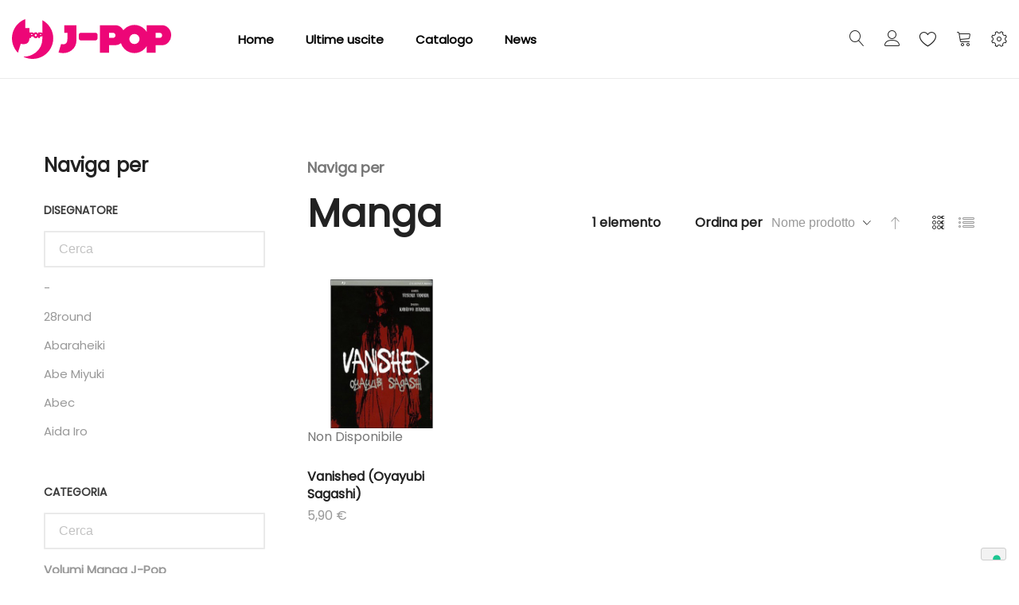

--- FILE ---
content_type: text/html; charset=UTF-8
request_url: https://j-pop.it/it/catalog/category/view/id/696/s/fumetti/?ed_disegnatore=2030&product_list_dir=asc&product_list_order=name
body_size: 33720
content:
<!doctype html>
<html lang="it">
    <head >
        
        <meta charset="utf-8"/>
<meta name="title" content="Manga - FUMETTI"/>
<meta name="description" content="Siamo tra i migliori editori di manga in Italia, ma non solo. Siamo una grande community, We are manga."/>
<meta name="robots" content="noindex,nofollow"/>
<meta name="viewport" content="width=device-width, initial-scale=1, maximum-scale=1.0, user-scalable=no"/>
<meta name="format-detection" content="telephone=no"/>
<title>Manga - FUMETTI</title>
<link  rel="stylesheet" type="text/css"  media="all" href="https://j-pop.it/static/frontend/Tunda/jpop/it_IT/mage/calendar.css" />
<link  rel="stylesheet" type="text/css"  media="all" href="https://j-pop.it/static/frontend/Tunda/jpop/it_IT/Anowave_Ec/css/ec.css" />
<link  rel="stylesheet" type="text/css"  media="all" href="https://j-pop.it/static/frontend/Tunda/jpop/it_IT/Mageplaza_Blog/css/mpBlogIcon.css" />
<link  rel="stylesheet" type="text/css"  media="all" href="https://j-pop.it/static/frontend/Tunda/jpop/it_IT/css/styles-m.css" />
<link  rel="stylesheet" type="text/css"  media="all" href="https://j-pop.it/static/frontend/Tunda/jpop/it_IT/Amasty_Customform/css/form-builder.css" />
<link  rel="stylesheet" type="text/css"  media="all" href="https://j-pop.it/static/frontend/Tunda/jpop/it_IT/Amasty_Customform/css/form-render.css" />
<link  rel="stylesheet" type="text/css"  media="all" href="https://j-pop.it/static/frontend/Tunda/jpop/it_IT/Amasty_Base/vendor/slick/amslick.min.css" />
<link  rel="stylesheet" type="text/css"  media="all" href="https://j-pop.it/static/frontend/Tunda/jpop/it_IT/MGS_AjaxCart/css/style.css" />
<link  rel="stylesheet" type="text/css"  media="all" href="https://j-pop.it/static/frontend/Tunda/jpop/it_IT/mage/gallery/gallery.css" />
<link  rel="stylesheet" type="text/css"  media="all" href="https://j-pop.it/static/frontend/Tunda/jpop/it_IT/MGS_ExtraGallery/css/style.css" />
<link  rel="stylesheet" type="text/css"  media="all" href="https://j-pop.it/static/frontend/Tunda/jpop/it_IT/MGS_GDPR/css/gdpr.css" />
<link  rel="stylesheet" type="text/css"  media="all" href="https://j-pop.it/static/frontend/Tunda/jpop/it_IT/MGS_Lookbook/css/theme.default.min.css" />
<link  rel="stylesheet" type="text/css"  media="all" href="https://j-pop.it/static/frontend/Tunda/jpop/it_IT/MGS_Lookbook/css/styles.css" />
<link  rel="stylesheet" type="text/css"  media="all" href="https://j-pop.it/static/frontend/Tunda/jpop/it_IT/MGS_Mmegamenu/css/megamenu.css" />
<link  rel="stylesheet" type="text/css"  media="all" href="https://j-pop.it/static/frontend/Tunda/jpop/it_IT/MGS_ThemeSettings/css/theme_setting.css" />
<link  rel="stylesheet" type="text/css"  media="all" href="https://j-pop.it/static/frontend/Tunda/jpop/it_IT/Magezon_Core/css/styles.css" />
<link  rel="stylesheet" type="text/css"  media="all" href="https://j-pop.it/static/frontend/Tunda/jpop/it_IT/StripeIntegration_Payments/css/stripe_payments.css" />
<link  rel="stylesheet" type="text/css"  media="all" href="https://j-pop.it/static/frontend/Tunda/jpop/it_IT/Amasty_ShopbyBase/css/swiper.min.css" />
<link  rel="stylesheet" type="text/css"  media="all" href="https://j-pop.it/static/frontend/Tunda/jpop/it_IT/Amasty_ShopbyBase/css/chosen/chosen.css" />
<link  rel="stylesheet" type="text/css"  media="all" href="https://j-pop.it/static/frontend/Tunda/jpop/it_IT/MGS_Ajaxlayernavigation/css/ajaxlayernavigation.css" />
<link  rel="stylesheet" type="text/css"  media="all" href="https://j-pop.it/static/frontend/Tunda/jpop/it_IT/MGS_InstantSearch/css/styles.css" />
<link  rel="stylesheet" type="text/css"  media="all" href="https://j-pop.it/static/frontend/Tunda/jpop/it_IT/MGS_Fbuilder/css/fontawesome.v4.7.0/fontawesome.css" />
<link  rel="stylesheet" type="text/css"  media="all" href="https://j-pop.it/static/frontend/Tunda/jpop/it_IT/MGS_Fbuilder/css/owl.carousel.css" />
<link  rel="stylesheet" type="text/css"  media="all" href="https://j-pop.it/static/frontend/Tunda/jpop/it_IT/MGS_Fbuilder/css/owl.theme.css" />
<link  rel="stylesheet" type="text/css"  media="all" href="https://j-pop.it/static/frontend/Tunda/jpop/it_IT/MGS_Fbuilder/css/animate.css" />
<link  rel="stylesheet" type="text/css"  media="all" href="https://j-pop.it/static/frontend/Tunda/jpop/it_IT/MGS_Fbuilder/css/magnific-popup.css" />
<link  rel="stylesheet" type="text/css"  media="all" href="https://j-pop.it/static/frontend/Tunda/jpop/it_IT/MGS_Fbuilder/css/pbanner.css" />
<link  rel="stylesheet" type="text/css"  media="all" href="https://j-pop.it/static/frontend/Tunda/jpop/it_IT/MGS_Fbuilder/css/styles.css" />
<link  rel="stylesheet" type="text/css"  media="all" href="https://j-pop.it/static/frontend/Tunda/jpop/it_IT/MGS_Fbuilder/css/lightbox.css" />
<link  rel="stylesheet" type="text/css"  media="all" href="https://j-pop.it/static/frontend/Tunda/jpop/it_IT/MGS_Fbuilder/css/twentytwenty.css" />
<link  rel="stylesheet" type="text/css"  media="screen and (min-width: 768px)" href="https://j-pop.it/static/frontend/Tunda/jpop/it_IT/css/styles-l.css" />
<link  rel="stylesheet" type="text/css"  media="print" href="https://j-pop.it/static/frontend/Tunda/jpop/it_IT/css/print.css" />
<link  rel="stylesheet" type="text/css"  media="all" href="https://j-pop.it/static/frontend/Tunda/jpop/it_IT/css/mgs_theme_style_guide.css" />
<link  rel="stylesheet" type="text/css"  media="all" href="https://j-pop.it/static/frontend/Tunda/jpop/it_IT/css/mgs_theme_fonts.css" />
<link  rel="stylesheet" type="text/css"  media="all" href="https://j-pop.it/static/frontend/Tunda/jpop/it_IT/css/mgs_theme.css" />
<link  rel="stylesheet" type="text/css"  media="all" href="https://j-pop.it/static/frontend/Tunda/jpop/it_IT/css/mgs_theme_responsive.css" />
<link  rel="stylesheet" type="text/css"  media="all" href="https://j-pop.it/static/frontend/Tunda/jpop/it_IT/MGS_Aquickview/css/aquickview.css" />
<link  rel="stylesheet" type="text/css"  media="all" href="https://j-pop.it/static/frontend/Tunda/jpop/it_IT/MGS_Brand/css/mgs_brand.css" />









<link  rel="icon" type="image/x-icon" href="https://j-pop.it/media/favicon/default/favicon.png" />
<link  rel="shortcut icon" type="image/x-icon" href="https://j-pop.it/media/favicon/default/favicon.png" />

<!-- Google Tag Manager -->

<!-- End Google Tag Manager -->

<!-- Google tag (gtag.js) -->



<!-- Hotjar Tracking Code for https://j-pop.it -->





        <link  rel="stylesheet" type="text/css" media="all" href="https://j-pop.it/media/mgs/fbuilder/css/blocks.min.css" />
<link  rel="stylesheet" type="text/css" media="all" href="https://j-pop.it/media/mgs/fbuilder/css/1/fbuilder_config.min.css" />


    
        </head>
    <body data-container="body"
          data-mage-init='{"loaderAjax": {}, "loader": { "icon": "https://j-pop.it/static/frontend/Tunda/jpop/it_IT/images/loader-2.gif"}}'
        class="width1200 wide header_absolute page-with-filter page-products categorypath-fumetti-manga category-manga catalog-category-view page-layout-2columns-left">
        




<div id="cookie-status">
    The store will not work correctly in the case when cookies are disabled.</div>




    <noscript>
        <div class="message global noscript">
            <div class="content">
                <p>
                    <strong>I JavaScript sembrano essere disabilitati nel tuo browser.</strong>
                    <span>
                        Per una migliore esperienza sul nostro sito, assicurati di attivare i javascript nel tuo browser.                    </span>
                </p>
            </div>
        </div>
    </noscript>

    
    
<div class="panel wrapper top-panel" style="display:none">
	<div class="panel header builder-panel">
		<div class="left-content">
										<button class="action subscribe primary btn btn-default btn-panel-confirm" type="button" onclick="setLocation('https://j-pop.it/it/mgsthemesetting/theme/customize/referrer/aHR0cHM6Ly9qLXBvcC5pdC9pdC9jYXRhbG9nL2NhdGVnb3J5L3ZpZXcvaWQvNjk2L3MvZnVtZXR0aS8_ZWRfZGlzZWduYXRvcmU9MjAzMCZwcm9kdWN0X2xpc3RfZGlyPWFzYyZwcm9kdWN0X2xpc3Rfb3JkZXI9bmFtZQ%2C%2C/')" style="margin-left:10px"><i class="fa fa-pencil"></i> <span>Customize</span></button>
					</div>
		<div class="right-content">
							<div data-role="switcher" class="admin__actions-switch pull-right">
											<input type="checkbox" class="admin__actions-switch-checkbox" value="0" id="active-fbuilder" onclick="setLocation('https://j-pop.it/it/fbuilder/index/active/referrer/aHR0cHM6Ly9qLXBvcC5pdC9pdC9jYXRhbG9nL2NhdGVnb3J5L3ZpZXcvaWQvNjk2L3MvZnVtZXR0aS8_ZWRfZGlzZWduYXRvcmU9MjAzMCZwcm9kdWN0X2xpc3RfZGlyPWFzYyZwcm9kdWN0X2xpc3Rfb3JkZXI9bmFtZQ%2C%2C/')"/>
										<label class="admin__actions-switch-label" for="active-fbuilder">
						<span class="admin__actions-switch-text" data-text-on="Sì" data-text-off="No"></span>
					</label>
				</div>
				<span class="builder-switcher-label pull-right">Active CMS Builder</span>
					</div>
			</div>
</div>
<div class="page-wrapper"><header class="page-header">
<div class="header-area  header1 search-icon-left minicart-slide myaccount-slide active-sticky active-sticky-mb">
				
		<a class="jpop18" style="display:none">
			<img src="https://j-pop.it/media/logo_18.png" alt="J-POP 18" >
		</a>

					<div class="top-header">
				<!--Identifier: , Block Id: -->			</div>
				
		<div class="middle-header">
			<div class="megamenu_action mobile"><button class="megamenu_action_mb" type="button"><span class="icon-menu"></span></button></div>
			    <a class="logo" href="https://j-pop.it/it/" title="">
        
        <svg xmlns="http://www.w3.org/2000/svg" width="200" viewBox="0 0 458.16 114.99"><defs><style>.cls-1{fill:#ed0677;}</style></defs><title>J-POP</title><g id="Livello_2" data-name="Livello 2"><g id="Livello_1-2" data-name="Livello 1"><path class="cls-1" d="M84.18,44.56a1.49,1.49,0,0,1-.38,1,1.22,1.22,0,0,1-.93.42H80.5V43.09h2.36a1.2,1.2,0,0,1,.93.44,1.51,1.51,0,0,1,.38,1m-12.8,2.15a2.85,2.85,0,0,1-.86,2.09,2.76,2.76,0,0,1-2,.86,2.8,2.8,0,0,1-2.06-.86,3,3,0,0,1,0-4.19,2.8,2.8,0,0,1,2.06-.85,2.77,2.77,0,0,1,2,.85,2.84,2.84,0,0,1,.86,2.1M58.83,44.56a1.51,1.51,0,0,1-.38,1,1.22,1.22,0,0,1-.93.42H55.16V43.09h2.36a1.19,1.19,0,0,1,.93.44,1.52,1.52,0,0,1,.38,1m60.06,11A59.44,59.44,0,0,0,87.56,3.15v37a4.59,4.59,0,0,0-3.38-1.48H75.34v3.79a8.55,8.55,0,0,0-1.19-1.55,7.88,7.88,0,0,0-11.33,0c-.12-.17-.23-.34-.37-.5a4.68,4.68,0,0,0-3.62-1.71H50.65V25.75H38.24V0a59.44,59.44,0,0,0-21,97.36l8-26a54.75,54.75,0,0,0,9,1.13q15.38,0,16.39-17.77h4.58V50.34h3.68A4.46,4.46,0,0,0,61,49.78a8.22,8.22,0,0,0,1.79,2.75,7.88,7.88,0,0,0,11.37,0A8.44,8.44,0,0,0,75.34,51v3.77H80.5V50.34h3.68a4.58,4.58,0,0,0,3.38-1.5v6.08q0,27.24-19.62,41.93a56.1,56.1,0,0,1-34.72,11.56h-1a59.44,59.44,0,0,0,86.63-52.86m66.78,4.7V17.71h-35V39.5h8.86V58.3q0,14.48-11.64,14.48a35.78,35.78,0,0,1-6.37-.86L134,96.37a50.31,50.31,0,0,0,13.18,1.81A39.62,39.62,0,0,0,171.8,90q13.88-10.42,13.88-29.74m58.78-.57a6.05,6.05,0,0,0,1.81-4.44v-9.3A6.17,6.17,0,0,0,240,39.68H198.76a6.16,6.16,0,0,0-6.25,6.25v9.3a6.16,6.16,0,0,0,6.25,6.25H240a6,6,0,0,0,4.44-1.8M432.18,46.91a7.27,7.27,0,0,1-1.95,5.15,6.2,6.2,0,0,1-4.71,2.08H413.59V39.68h11.93a6.11,6.11,0,0,1,4.71,2.16,7.34,7.34,0,0,1,1.95,5.08m-65,10.58a13.9,13.9,0,0,1-4.32,10.33,14.21,14.21,0,0,1-10.31,4.23,14.37,14.37,0,0,1-10.44-4.23,14.52,14.52,0,0,1,0-20.66,14.39,14.39,0,0,1,10.44-4.23,14.22,14.22,0,0,1,10.31,4.23,13.91,13.91,0,0,1,4.32,10.33M297.92,46.91A7.27,7.27,0,0,1,296,52.06a6.2,6.2,0,0,1-4.71,2.08H279.33V39.68h11.93A6.1,6.1,0,0,1,296,41.84a7.33,7.33,0,0,1,1.94,5.08m160.24-.43a29.24,29.24,0,0,0-7.63-20.37q-7.64-8.41-18.32-8.41H387.46V36.56a42.54,42.54,0,0,0-6.19-7.82,40.61,40.61,0,0,0-57.52,0,45.25,45.25,0,0,0-3.17,3.55,29.16,29.16,0,0,0-4.3-6.18q-7.63-8.41-18.32-8.41H253.2V97.19h26.13V75.4H298a23.21,23.21,0,0,0,15.62-5.87,39.72,39.72,0,0,0,10.17,16.71,40.61,40.61,0,0,0,57.52,0,42.54,42.54,0,0,0,6.19-7.81V97.19h26.13V75.4h18.63q10.68,0,18.32-8.48a29.49,29.49,0,0,0,7.63-20.43"/></g></g></svg>
        <div class="new-logo"></div> 
                    </a>
			
			<div class="horizontal-menu">
				<button class="close-menu-site" id="close-menu-site"><span class="icon-cross2"></span></button>
										<nav class="navigation mgs-megamenu--main" role="navigation">
        <ul class="nav nav-main nav-main-menu">
                            <li class="mega-menu-item level0">
                    <a href="https://j-pop.it/it/" class="level0">
                        Home                    </a>
                </li>
                                                            <li class="level0 menu-1columns static-menu">
													<a href="https://j-pop.it/it/catalog/category/view/id/696/s/fumetti/?product_list_dir=desc&product_list_order=position" class="level0"><span>Ultime uscite</span></a>						                    </li>
                                    <li class="level0 menu-1columns static-menu">
													<a href="https://j-pop.it/it/catalog/category/view/id/696/s/fumetti/?product_list_dir=asc&product_list_order=name" class="level0"><span>Catalogo</span></a>						                    </li>
                                    <li class="level0 menu-1columns static-menu">
													<a href="https://j-pop.it/it/blog" class="level0"><span>News</span></a>						                    </li>
                                    </ul>
	</nav>
							</div>
			
						<div class="right-content">
				
											<div class="block block-search">
    <div class="block block-title theme-header-icon"><strong>Cerca</strong></div>
    <div class="block block-content">
        <form class="form minisearch" id="search_mini_form" action="https://j-pop.it/it/catalogsearch/result/" method="get">
            <div class="field search">
                <label class="label" for="search" data-role="minisearch-label">
                    <span>Cerca</span>
                </label>
                <div class="control">
                    <input id="search"
                           data-mage-init='{"quickSearch":{
                                "formSelector":"#search_mini_form",
                                "url":"https://j-pop.it/it/search/ajax/suggest/",
                                "destinationSelector":"#search_autocomplete"}
                           }'
                           type="text"
                           name="q"
                           value=""
                           placeholder="Cerca..."
                           class="input-text"
                           maxlength="128"
                           role="combobox"
                           aria-haspopup="false"
                           aria-expanded="false"
                           aria-autocomplete="both"
                           autocomplete="off"/>
                    <div id="search_autocomplete" class="search-autocomplete"></div>
                    <div class="nested">
    <a class="action advanced" href="https://j-pop.it/it/catalogsearch/advanced/" data-action="advanced-search">
        Ricerca avanzata    </a>
</div>
                </div>
            </div>
            <div class="actions">
                <button type="submit"
                        title="Cerca"
                        class="action search">
                    <span>Cerca</span>
                </button>
            </div>
        </form>
    </div>
</div>
										
											<div class="header-top-links">
							<div class="actions" data-url="https://j-pop.it/it/customer/account/login/">
                                <span class="action top-links theme-header-icon"></a>
                            </div>
								<div class="login-form">
		<button class="close-myaccount" id="close-myaccount"><span class="icon-cross2"></span></button>
		<div class="block block-customer-login pex1">
			<div class="block-title">
				<strong id="block-customer-login-heading" role="heading" aria-level="2">Accedi</strong>
			</div>
			<div class="block-content" aria-labelledby="block-customer-login-heading">
				<form class="form form-login"
					  action="https://j-pop.it/it/customer/account/loginPost/"
					  method="post"
					  id="login-form-had"
					  data-mage-init='{"validation":{}}'>
					<input name="form_key" type="hidden" value="22Q3MyE0ysaG2GSm" />					<div class="fieldset login" data-hasrequired="* Campi obbligatori">
						<div class="field email required">
							<div class="control">
								<input placeholder="Email" name="login[username]" value=""  autocomplete="off" id="email-had" type="email" class="input-text" title="Email" data-validate="{required:true, 'validate-email':true}">
							</div>
						</div>
						<div class="field password required">
							<div class="control">
								<input placeholder="Password" name="login[password]" type="password"  autocomplete="off" class="input-text" id="pass-had" title="Password" data-validate="{required:true}">
								<a class="action remind" href="https://j-pop.it/it/customer/account/forgotpassword/"><span>Dimenticata?</span></a>
							</div>
						</div>
						<!-- BLOCK captcha-header --><!-- /BLOCK captcha-header -->						<div class="actions-toolbar">
							<div class="primary">
								<button type="submit" class="action login btn btn-dark  btn-full" name="send" id="send2-had"><span>Accedi</span></button>
							</div>
							<div class="secondary">
								<a class="action create primary" href="https://j-pop.it/it/customer/account/create/"><span>Crea un account</span></a>
							</div>
						</div>
					</div>
				</form>
			</div>
		</div>
	</div>
						</div>
										
											
<div class="top-wishlist">
	<a  data-bind="scope: 'wishlist'" href="https://j-pop.it/it/guestwishlist/">
		<span class="wishlist-icon icon-heart theme-header-icon"></span>
		<!-- ko if: wishlist().counter -->
		<span data-bind="text: wishlist().counter" class="counter qty"></span>
		<!-- /ko -->
	</a>
	    <div class="block block-wishlist" data-bind="scope: 'wishlist'">
		<button id="close-wishlist-site" class="close-wishlist-site"><span class="icon-cross2"></span></button>
		<!-- ko if: wishlist().counter -->
			<div class="block-content">
                <ol class="product-items no-display" id="wishlist-sidebar" data-bind="foreach: wishlist().items, css: {'no-display': null}">
                    <li class="product-item">
                        <div class="product-item-info">
                            <a class="product-item-photo" data-bind="attr: { href: product_url, title: product_name }">
                                <!-- ko template: {name: $data.image.template, data: $data.image} --><!-- /ko -->
                            </a>
                            <div class="product-item-details">
                                <strong class="product-item-name">
                                    <a data-bind="attr: { href: product_url }" class="product-item-link">
                                        <span data-bind="text: product_name"></span>
                                    </a>
                                </strong>
                                <div data-bind="html: product_price"></div>
                                <div class="product-item-actions">
                                    <!-- ko if: product_is_saleable_and_visible -->
                                    <div class="actions-primary">
                                        <!-- ko if: product_has_required_options -->
                                        <a href="#" data-bind="attr: {'data-post': add_to_cart_params}" class="action tocart primary btn-xs"><span>Aggiungi al Carrello</span></a>
                                        <!-- /ko -->
                                        <!-- ko ifnot: product_has_required_options -->
                                            <button type="button" class="action tocart primary btn-xs" data-bind="attr: {'data-post': add_to_cart_params}"><span>Aggiungi al Carrello</span></button>
                                        <!-- /ko -->
                                    </div>
                                    <!-- /ko -->
                                    <div class="actions-secondary">
                                        <a href="#"  data-bind="attr: {'data-post': delete_item_params}"
                                           title="Rimuovi questo articolo"
                                           class="btn-remove action delete">
                                            <span>Rimuovi questo articolo</span>
                                        </a>
                                    </div>
                                </div>
                            </div>
                        </div>
                    </li>
                </ol>
                <div class="actions-toolbar no-display" data-bind="css: {'no-display': null}">
                    <div class="primary">
                        <a class="action btn btn-dark btn-full details"
                           href="https://j-pop.it/it/guestwishlist/"
                           title="View All Wish List"><span>View All Wish List</span></a>
                    </div>
                </div>
        </div>
		<!-- /ko -->
		 <!-- ko ifnot: wishlist().counter -->
			<div class="block-content empty">
				<div class="empty">Non ci sono articoli nella lista desideri.</div>
			</div>
		<!-- /ko -->
    </div>

</div>

										
											
<div data-block="minicart" class="minicart-wrapper">
    <a class="action showcart theme-header-icon" href="https://j-pop.it/it/checkout/cart/"
       data-bind="scope: 'minicart_content'">
        <span class="text">Carrello</span>
        <span class="counter qty empty"
              data-bind="css: { empty: !!getCartParam('summary_count') == false }, blockLoader: isLoading">
            <span class="counter-number"><!-- ko text: getCartParam('summary_count') --><!-- /ko --></span>
            <span class="counter-label">
            <!-- ko if: getCartParam('summary_count') -->
                <!-- ko text: getCartParam('summary_count') --><!-- /ko -->
                <!-- ko i18n: 'items' --><!-- /ko -->
            <!-- /ko -->
            </span>
        </span>
    </a>
            <div class="block block-minicart empty"
             data-role="dropdownDialog"
             data-mage-init='{"dropdownDialog":{
                "appendTo":"[data-block=minicart]",
                "triggerTarget":".showcart",
                "timeout": "2000",
                "closeOnMouseLeave": false,
                "closeOnEscape": true,
                "triggerClass":"active",
                "parentClass":"active",
                "buttons":[]}}'>
            <div id="minicart-content-wrapper" data-bind="scope: 'minicart_content'">
                <!-- ko template: getTemplate() --><!-- /ko -->
            </div>
                    </div>
        
    
</div>


																							<div class="setting-site">
								<div class="actions">
									<button class="action setting" type="button"><span class="icon-setting-web theme-header-icon"></span></button>
								</div>
								<div class="setting-site-content">
									<div class="ct">
										<div class="actions-close">
											<button id="close-setting-site"><span class="icon-cross2"></span></button>
										</div>
										<div class="customer-web-config">
																																																							</div>
																					<div class="contact-info">
<h4 class="widget-title">Contattaci</h4>
<div class="textwidget custom-html-widget"><address>Via Pietro Calvi 18/P01 - 20129 Milano</address><a class="display-block" href="/cdn-cgi/l/email-protection#1f767179705f7a7b7665767071767d7b31766b"><span class="__cf_email__" data-cfemail="4a23242c250a2f2e233023252423282e64233e">[email&#160;protected]</span></a> <!--<a class="display-block" href="tel:00918547632521">(0091) 8547 632521</a>--></div>
</div><!--Identifier: supro_header_custom_static_block_1, Block Id: 8-->																															<div class="social-info">
<h4 class="widget-title">Follow Us On Social</h4>
<div class="textwidget custom-html-widget">
<ul class="social-links">
<li><a href="https://twitter.com/JPOPMANGA" target="_blank" rel="noopener"> <em class="icofont-twitter">&nbsp;</em></a></li>
<li><a href="https://instagram.com/jpopmanga" target="_blank" rel="noopener"><em class="icofont-instagram">&nbsp;</em></a></li>
<li><a href="https://www.facebook.com/JPopManga" target="_blank" rel="noopener"><em class="icofont-facebook">&nbsp;</em></a></li>
</ul>
</div>
</div><!--Identifier: supro_header_custom_static_block_2, Block Id: 47-->																			</div>
								</div>
							</div>
															<div class="megamenu_action tablet"><button class="megamenu_action_mb" type="button"><span class="icon-menu"></span></button></div>
			</div>
					</div>
					<div class="mgs-instant-search-dropdown" data-bind="scope: 'instant_search_form'">
	<!-- ko template: getTemplate() --><!-- /ko -->
</div>

	</div>

<div id="js_mobile_tabs" class="header-mobile-tabs--bottom">
	<ul>
		<li>
			<button class="action-mb-tabs" id="back-home-action" type="button" onclick="window.location.href='https://j-pop.it/it/'">
				<span class="icon-building"></span>
			</button>
		</li>
		<li>
			<button class="action-mb-tabs" id="my-account-action" type="button" data-url="https://j-pop.it/it/customer/account/login/">
                <span class="icon-my-account"></span>
            </button>
		</li>
		<li>
			<button class="action-mb-tabs" data-bind="scope: 'wishlist'" id="wishlist-link-action" type="button">
				<span class="icon-wishlist"></span>
				<!-- ko if: wishlist().counter -->
				<span data-bind="text: wishlist().counter" class="counter qty"></span>
				<!-- /ko -->
			</button>
		</li>
		<li>
			<button class="action-mb-tabs" data-bind="scope: 'minicart_content'" id="cart-top-action" type="button">
				<span class="icon-cart-top"></span>
				<span class="counter qty empty"
					  data-bind="css: { empty: !!getCartParam('summary_count') == false }, blockLoader: isLoading">
					<span class="counter-number"><!-- ko text: getCartParam('summary_count') --><!-- /ko --></span>
				</span>
			</button>
		</li>
				<li>
			<button id="setting-web-action" type="button">
				<span class="icon-setting-web"></span>
			</button>
		</li>
			</ul>
</div></header><main id="maincontent" class="page-main"><a id="contentarea" tabindex="-1"></a>

				<div class="page-title-wrapper"></div>
	
<div class="page messages"><div data-placeholder="messages"></div>
<div data-bind="scope: 'messages'">
	<div data-bind="visible: isVisible(), click: RemoveMessage">
		<div role="alert" data-bind="foreach: { data: cookieMessages, as: 'message' }" class="messages">
			<div data-bind="attr: {
				class: 'bounceInRight animated message-' + message.type + ' ' + message.type + ' message',
				'data-ui-id': 'message-' + message.type
			}">
				<div class="text" data-bind="html: message.text"></div>
				<div class="close" style="display: none;" data-bind="visible: true"></div>
			</div>
		</div>
		<div role="alert" data-bind="foreach: { data: messages().messages, as: 'message' }" class="messages">
			<div data-bind="attr: {
				class: 'bounceInRight animated message-' + message.type + ' ' + message.type + ' message',
				'data-ui-id': 'message-' + message.type
			}">
				<div class="text" data-bind="html: message.text"></div>
				<div class="close" style="display: none;" data-bind="visible: true"></div>
			</div>
		</div>
	</div>
</div> 
</div><div class="columns"><div class="column main"><div class="catalog-topnav amasty-catalog-topnav">
    <div class="block filter">
        <div class="block-title filter-title">
            <strong>Naviga per</strong>
        </div>

        <div class="block-content filter-content">
            

                            <div class="block-actions filter-actions">
                    <a href="https://j-pop.it/it/catalog/category/view/id/696/s/fumetti/?ed_disegnatore=2030&amp;product_list_dir=asc&amp;product_list_order=name" class="action clear filter-clear"><span>Cancella tutto</span></a>
                </div>
                                                        </div>
    </div>
</div><input name="form_key" type="hidden" value="22Q3MyE0ysaG2GSm" /><div id="authenticationPopup" data-bind="scope:'authenticationPopup', style: {display: 'none'}">
            <!-- ko template: getTemplate() --><!-- /ko -->
    
</div>







				<div class="product-container category-product-container row-4 row-tablet-3 row-mobile-2" id="product-container" data-dimension-grid="" data-dimension-list="">
			<div id="amasty-shopby-product-list">   
	<div class="category-product-actions  have-title show-breadcrumbs">
		<div class="filter-wrapper">
			

<div class="category-page-title">
	<h1 class="category-title">Manga</h1>
					<div class="breadcrumbs">
	<ul class="items">
					<li class="item home">
							<a href="https://j-pop.it/it/" title="Vai alla Home Page">
					Home				</a>
						</li>
					<li class="item category4">
							<a href="https://j-pop.it/it/catalog/category/view/s/fumetti/id/4/" title="">
					FUMETTI				</a>
						</li>
					<li class="item category696">
							<strong>Manga</strong>
						</li>
			</ul>
</div>
	</div>			
			    <div class="toolbar toolbar-products" data-mage-init='{"productListToolbarForm":{"mode":"product_list_mode","direction":"product_list_dir","order":"product_list_order","limit":"product_list_limit","modeDefault":"grid","directionDefault":"asc","orderDefault":"position","limitDefault":24,"url":"https:\/\/j-pop.it\/it\/catalog\/category\/view\/id\/696\/s\/fumetti\/?ed_disegnatore=2030&product_list_dir=asc&product_list_order=name","formKey":"22Q3MyE0ysaG2GSm","post":false}}'>

        <p class="toolbar-amount" id="toolbar-amount">
            <span class="toolbar-number">1</span> elemento    </p>

        
    
        
        
    
    
		
		<div class="filter-placeholder"><a class="action-filter" href="javascript:void(0)">Filtro</a></div>
		
        <div class="field limiter">
    <label class="label" for="limiter">
        <span>Mostra</span>
    </label>
    <div class="control">
        <select id="limiter" data-role="limiter" class="limiter-options">
                            <option value="12"
                    >
                    12                </option>
                            <option value="24"
                                            selected="selected"
                    >
                    24                </option>
                            <option value="36"
                    >
                    36                </option>
                    </select>
    </div>
    <span class="limiter-text">per pagina</span>
</div>

                    <div class="toolbar-sorter sorter">
    <label class="sorter-label" for="sorter">Ordina per</label>
    <select id="sorter" data-role="sorter" class="sorter-options">
                    <option value="position"
                                >
                Posizione            </option>
                    <option value="name"
                                    selected="selected"
                                >
                Nome prodotto            </option>
                    <option value="price"
                                >
                Prezzo            </option>
            </select>
            <a title="Imposta&#x20;la&#x20;direzione&#x20;decrescente"
           href="#"
           class="action sorter-action sort-asc"
           data-role="direction-switcher"
           data-value="desc">
            <span>Imposta la direzione decrescente</span>
        </a>
    </div>
        		
                        <div class="modes">
                            <strong class="modes-label" id="modes-label">Mostra come</strong>
                                                <strong title="Griglia"
                            class="modes-mode active mode-grid"
                            data-value="grid">
                        <span>Griglia</span>
                    </strong>
                                                                <a class="modes-mode mode-list"
                       title="Lista"
                       href="#"
                       data-role="mode-switcher"
                       data-value="list"
                       id="mode-list"
                       aria-labelledby="modes-label mode-list">
                        <span>Lista</span>
                    </a>
                                        </div>
            </div>
		</div>
	</div>
    
        <div class="products wrapper mgs-products grid products-grid">
		



<div id="loading_overlay" class="quickview-loading-overlay"></div>





    
                <div class="products list items product-items">
                        				                <li class="item product product-item">                <div class="product-item-info" data-container="product-grid">
                                        					<div class="product-top">
						<a href="https://j-pop.it/it/vanished-oyayubi-sagashi.html" class="product photo product-item-photo" tabindex="-1">
														<span class="product-image-container">
								<span class="parent_lazy product-image-wrapper lazy_loaded" style="padding-bottom: 100%;">
									<img src="https://j-pop.it/media/catalog/product/cache/cbb241a160950308bfe8178642fb57bf/1/6/16vanished-oyayubi-sagashi.jpg" alt="Vanished (Oyayubi Sagashi)" class="img-fluid product-image-photo lazy " data-src="https://j-pop.it/media/catalog/product/cache/cbb241a160950308bfe8178642fb57bf/1/6/16vanished-oyayubi-sagashi.jpg"/>
																	</span>
							</span>
						</a>
						<div class="label">
							<span class="product-label sold-out-label"><span>Non Disponibile</span></span>					    </div>
						<div class="product-item-inner">
                            <div class="product actions product-item-actions">
                                <div class="actions-primary">
                                                                                                                        <div class="stock unavailable"><span>Non Disponibile</span></div>
                                                                                                            </div>
                                <div data-role="add-to-links" class="actions-secondary">
                                                                                <a href="#"
       class="action towishlist"
       title="Aggiungi alla lista desideri"
       aria-label="Salva"
       data-post='{"action":"https:\/\/j-pop.it\/it\/wishlist\/index\/add\/","data":{"product":31384,"uenc":"aHR0cHM6Ly9qLXBvcC5pdC9pdC9jYXRhbG9nL2NhdGVnb3J5L3ZpZXcvaWQvNjk2L3MvZnVtZXR0aS8_ZWRfZGlzZWduYXRvcmU9MjAzMCZwcm9kdWN0X2xpc3RfZGlyPWFzYyZwcm9kdWN0X2xpc3Rfb3JkZXI9bmFtZQ,,"}}'
       data-action="add-to-wishlist"
       role="button">
        <span>Aggiungi alla lista desideri</span>
    </a>
<a href="#"
   class="action tocompare"
   title="Aggiungi al confronto"
   aria-label="Confronta"
   data-post='{"action":"https:\/\/j-pop.it\/it\/catalog\/product_compare\/add\/","data":{"product":"31384","uenc":"aHR0cHM6Ly9qLXBvcC5pdC9pdC9jYXRhbG9nL2NhdGVnb3J5L3ZpZXcvaWQvNjk2L3MvZnVtZXR0aS8_ZWRfZGlzZWduYXRvcmU9MjAzMCZwcm9kdWN0X2xpc3RfZGlyPWFzYyZwcm9kdWN0X2xpc3Rfb3JkZXI9bmFtZQ,,"}}'
   role="button">
    <span>Aggiungi al confronto</span>
</a>
                                    								</div>
                            </div>
                        </div>
					</div>
                    <div class="product details product-item-details">
                                                <strong class="product name product-item-name">
                            <a class="product-item-link"
                               href="https://j-pop.it/it/vanished-oyayubi-sagashi.html">
                                Vanished (Oyayubi Sagashi)                            </a>
                        </strong>
                                                <div class="price-box price-final_price" data-role="priceBox" data-product-id="31384" data-price-box="product-id-31384">
    

<span class="price-container price-final_price&#x20;tax&#x20;weee"
        >
        <span  id="product-price-31384"                data-price-amount="5.9"
        data-price-type="finalPrice"
        class="price-wrapper "
    ><span class="price">5,90 €</span></span>
        </span>

</div>                        						                    </div>
                </div>
                </li>                    </div>
        <div class="bottom-toolbar">
                 <div class="toolbar toolbar-products" data-mage-init='{"productListToolbarForm":{"mode":"product_list_mode","direction":"product_list_dir","order":"product_list_order","limit":"product_list_limit","modeDefault":"grid","directionDefault":"asc","orderDefault":"position","limitDefault":24,"url":"https:\/\/j-pop.it\/it\/catalog\/category\/view\/id\/696\/s\/fumetti\/?ed_disegnatore=2030&product_list_dir=asc&product_list_order=name","formKey":"22Q3MyE0ysaG2GSm","post":false}}'>

        <p class="toolbar-amount" id="toolbar-amount">
            <span class="toolbar-number">1</span> elemento    </p>

        
    
        
        
    
    
		
		<div class="filter-placeholder"><a class="action-filter" href="javascript:void(0)">Filtro</a></div>
		
        <div class="field limiter">
    <label class="label" for="limiter">
        <span>Mostra</span>
    </label>
    <div class="control">
        <select id="limiter" data-role="limiter" class="limiter-options">
                            <option value="12"
                    >
                    12                </option>
                            <option value="24"
                                            selected="selected"
                    >
                    24                </option>
                            <option value="36"
                    >
                    36                </option>
                    </select>
    </div>
    <span class="limiter-text">per pagina</span>
</div>

                    <div class="toolbar-sorter sorter">
    <label class="sorter-label" for="sorter">Ordina per</label>
    <select id="sorter" data-role="sorter" class="sorter-options">
                    <option value="position"
                                >
                Posizione            </option>
                    <option value="name"
                                    selected="selected"
                                >
                Nome prodotto            </option>
                    <option value="price"
                                >
                Prezzo            </option>
            </select>
            <a title="Imposta&#x20;la&#x20;direzione&#x20;decrescente"
           href="#"
           class="action sorter-action sort-asc"
           data-role="direction-switcher"
           data-value="desc">
            <span>Imposta la direzione decrescente</span>
        </a>
    </div>
        		
                        <div class="modes">
                            <strong class="modes-label" id="modes-label">Mostra come</strong>
                                                <strong title="Griglia"
                            class="modes-mode active mode-grid"
                            data-value="grid">
                        <span>Griglia</span>
                    </strong>
                                                                <a class="modes-mode mode-list"
                       title="Lista"
                       href="#"
                       data-role="mode-switcher"
                       data-value="list"
                       id="mode-list"
                       aria-labelledby="modes-label mode-list">
                        <span>Lista</span>
                    </a>
                                        </div>
            </div>
        </div>
    </div>
            
    


</div>		</div>
	




        <div class="am_shopby_apply_filters">
        <div class="am-show-button -horizontal">
            <span class="am-items"></span>
            <button amshopby-apply-filter="1"
                    id="amasty_shopby_apply_filters_69791e49a8f8e"
                    title="Apply&#x20;Filters"
                    aria-label="Apply&#x20;Filters"
                    class="amshopby-button">
                Applica            </button>
        </div>
    </div>

    



<div class="amshopby-filters-bottom-cms">
    </div>

<div data-am-js="js-init">
    
</div>
</div><div class="sidebar sidebar-main">    <div class="block filter mgs-filter" id="layered-filter-block">
        <div class="block-title filter-title">
            <strong>Naviga per</strong>
        </div>

        <div class="block-content filter-content">
            
                                                                                    <strong role="heading" aria-level="2" class="block-subtitle filter-subtitle">Opzioni di acquisto</strong>
                    <dl class="filter-options" id="narrow-by-list">
                																								                																								                																								                																								                																								                																														<div class="filter-item">
								<dt role="heading" aria-level="3">
									<div class="filter-options-title inactive">disegnatore</div></dt>
								<dd class="filter-options-content inactive"> 
									
    
<div class="amshopby-search-box">
    <input type="text"
           class="am-search-box-attr_ed_disegnatore"
           placeholder="Cerca" />
</div>



<form class="am-ranges"
      data-am-js="ranges"
      data-amshopby-filter="attr_ed_disegnatore"
      data-amshopby-filter-request-var="ed_disegnatore"
      autocomplete="off">
    <ol class="items am-filter-items-attr_ed_disegnatore        -am-overflow        -am-singleselect"
                    style="max-height:200px;"
        >
                                                <li class="item "
            data-label="-">
                                            <a
                    class="am-filter-item-69791e49a9a50"
                    data-am-js="filter-item-default"
                    href="https://j-pop.it/it/catalog/category/view/id/696/s/fumetti/?ed_disegnatore=405&amp;product_list_dir=asc&amp;product_list_order=name"
                     rel="nofollow"                >

                    <span class="label">-</span>
                                    </a>
                <input
                    name="amshopby[ed_disegnatore][]"
                    value="405"
                    type="radio"
                    style=""
                                    />
                                        </li>
                                        <li class="item "
            data-label="28round">
                                            <a
                    class="am-filter-item-69791e49a9acd"
                    data-am-js="filter-item-default"
                    href="https://j-pop.it/it/catalog/category/view/id/696/s/fumetti/?ed_disegnatore=1851&amp;product_list_dir=asc&amp;product_list_order=name"
                     rel="nofollow"                >

                    <span class="label">28round</span>
                                    </a>
                <input
                    name="amshopby[ed_disegnatore][]"
                    value="1851"
                    type="radio"
                    style=""
                                    />
                                        </li>
                                        <li class="item "
            data-label="Abaraheiki">
                                            <a
                    class="am-filter-item-69791e49a9b16"
                    data-am-js="filter-item-default"
                    href="https://j-pop.it/it/catalog/category/view/id/696/s/fumetti/?ed_disegnatore=1945&amp;product_list_dir=asc&amp;product_list_order=name"
                     rel="nofollow"                >

                    <span class="label">Abaraheiki</span>
                                    </a>
                <input
                    name="amshopby[ed_disegnatore][]"
                    value="1945"
                    type="radio"
                    style=""
                                    />
                                        </li>
                                        <li class="item "
            data-label="Abe Miyuki">
                                            <a
                    class="am-filter-item-69791e49a9b5c"
                    data-am-js="filter-item-default"
                    href="https://j-pop.it/it/catalog/category/view/id/696/s/fumetti/?ed_disegnatore=1967&amp;product_list_dir=asc&amp;product_list_order=name"
                     rel="nofollow"                >

                    <span class="label">Abe Miyuki</span>
                                    </a>
                <input
                    name="amshopby[ed_disegnatore][]"
                    value="1967"
                    type="radio"
                    style=""
                                    />
                                        </li>
                                        <li class="item "
            data-label="Abec">
                                            <a
                    class="am-filter-item-69791e49a9b98"
                    data-am-js="filter-item-default"
                    href="https://j-pop.it/it/catalog/category/view/id/696/s/fumetti/?ed_disegnatore=1968&amp;product_list_dir=asc&amp;product_list_order=name"
                     rel="nofollow"                >

                    <span class="label">Abec</span>
                                    </a>
                <input
                    name="amshopby[ed_disegnatore][]"
                    value="1968"
                    type="radio"
                    style=""
                                    />
                                        </li>
                                        <li class="item "
            data-label="Aida Iro">
                                            <a
                    class="am-filter-item-69791e49a9bd3"
                    data-am-js="filter-item-default"
                    href="https://j-pop.it/it/catalog/category/view/id/696/s/fumetti/?ed_disegnatore=1667&amp;product_list_dir=asc&amp;product_list_order=name"
                     rel="nofollow"                >

                    <span class="label">Aida Iro</span>
                                    </a>
                <input
                    name="amshopby[ed_disegnatore][]"
                    value="1667"
                    type="radio"
                    style=""
                                    />
                                        </li>
                                        <li class="item "
            data-label="Aimoto Sho">
                                            <a
                    class="am-filter-item-69791e49a9c0c"
                    data-am-js="filter-item-default"
                    href="https://j-pop.it/it/catalog/category/view/id/696/s/fumetti/?ed_disegnatore=1382&amp;product_list_dir=asc&amp;product_list_order=name"
                     rel="nofollow"                >

                    <span class="label">Aimoto Sho</span>
                                    </a>
                <input
                    name="amshopby[ed_disegnatore][]"
                    value="1382"
                    type="radio"
                    style=""
                                    />
                                        </li>
                                        <li class="item "
            data-label="Aiya Kyu">
                                            <a
                    class="am-filter-item-69791e49a9c44"
                    data-am-js="filter-item-default"
                    href="https://j-pop.it/it/catalog/category/view/id/696/s/fumetti/?ed_disegnatore=1474&amp;product_list_dir=asc&amp;product_list_order=name"
                     rel="nofollow"                >

                    <span class="label">Aiya Kyu</span>
                                    </a>
                <input
                    name="amshopby[ed_disegnatore][]"
                    value="1474"
                    type="radio"
                    style=""
                                    />
                                        </li>
                                        <li class="item "
            data-label="Akatsuki Akira">
                                            <a
                    class="am-filter-item-69791e49a9c7c"
                    data-am-js="filter-item-default"
                    href="https://j-pop.it/it/catalog/category/view/id/696/s/fumetti/?ed_disegnatore=1120&amp;product_list_dir=asc&amp;product_list_order=name"
                     rel="nofollow"                >

                    <span class="label">Akatsuki Akira</span>
                                    </a>
                <input
                    name="amshopby[ed_disegnatore][]"
                    value="1120"
                    type="radio"
                    style=""
                                    />
                                        </li>
                                        <li class="item "
            data-label="Akaza Samamiya">
                                            <a
                    class="am-filter-item-69791e49a9cb4"
                    data-am-js="filter-item-default"
                    href="https://j-pop.it/it/catalog/category/view/id/696/s/fumetti/?ed_disegnatore=1499&amp;product_list_dir=asc&amp;product_list_order=name"
                     rel="nofollow"                >

                    <span class="label">Akaza Samamiya</span>
                                    </a>
                <input
                    name="amshopby[ed_disegnatore][]"
                    value="1499"
                    type="radio"
                    style=""
                                    />
                                        </li>
                                        <li class="item "
            data-label="Aki Irie">
                                            <a
                    class="am-filter-item-69791e49a9ced"
                    data-am-js="filter-item-default"
                    href="https://j-pop.it/it/catalog/category/view/id/696/s/fumetti/?ed_disegnatore=2192&amp;product_list_dir=asc&amp;product_list_order=name"
                     rel="nofollow"                >

                    <span class="label">Aki Irie</span>
                                    </a>
                <input
                    name="amshopby[ed_disegnatore][]"
                    value="2192"
                    type="radio"
                    style=""
                                    />
                                        </li>
                                        <li class="item "
            data-label="Akihito Tomi">
                                            <a
                    class="am-filter-item-69791e49a9d25"
                    data-am-js="filter-item-default"
                    href="https://j-pop.it/it/catalog/category/view/id/696/s/fumetti/?ed_disegnatore=2174&amp;product_list_dir=asc&amp;product_list_order=name"
                     rel="nofollow"                >

                    <span class="label">Akihito Tomi</span>
                                    </a>
                <input
                    name="amshopby[ed_disegnatore][]"
                    value="2174"
                    type="radio"
                    style=""
                                    />
                                        </li>
                                        <li class="item "
            data-label="Akihito Tsukushi">
                                            <a
                    class="am-filter-item-69791e49a9d5c"
                    data-am-js="filter-item-default"
                    href="https://j-pop.it/it/catalog/category/view/id/696/s/fumetti/?ed_disegnatore=1801&amp;product_list_dir=asc&amp;product_list_order=name"
                     rel="nofollow"                >

                    <span class="label">Akihito Tsukushi</span>
                                    </a>
                <input
                    name="amshopby[ed_disegnatore][]"
                    value="1801"
                    type="radio"
                    style=""
                                    />
                                        </li>
                                        <li class="item "
            data-label="Akiko Higashimura">
                                            <a
                    class="am-filter-item-69791e49a9d93"
                    data-am-js="filter-item-default"
                    href="https://j-pop.it/it/catalog/category/view/id/696/s/fumetti/?ed_disegnatore=1586&amp;product_list_dir=asc&amp;product_list_order=name"
                     rel="nofollow"                >

                    <span class="label">Akiko Higashimura</span>
                                    </a>
                <input
                    name="amshopby[ed_disegnatore][]"
                    value="1586"
                    type="radio"
                    style=""
                                    />
                                        </li>
                                        <li class="item "
            data-label="Akira Akatsuki">
                                            <a
                    class="am-filter-item-69791e49a9dca"
                    data-am-js="filter-item-default"
                    href="https://j-pop.it/it/catalog/category/view/id/696/s/fumetti/?ed_disegnatore=1950&amp;product_list_dir=asc&amp;product_list_order=name"
                     rel="nofollow"                >

                    <span class="label">Akira Akatsuki</span>
                                    </a>
                <input
                    name="amshopby[ed_disegnatore][]"
                    value="1950"
                    type="radio"
                    style=""
                                    />
                                        </li>
                                        <li class="item "
            data-label="Amagi Syusuke">
                                            <a
                    class="am-filter-item-69791e49a9e00"
                    data-am-js="filter-item-default"
                    href="https://j-pop.it/it/catalog/category/view/id/696/s/fumetti/?ed_disegnatore=793&amp;product_list_dir=asc&amp;product_list_order=name"
                     rel="nofollow"                >

                    <span class="label">Amagi Syusuke</span>
                                    </a>
                <input
                    name="amshopby[ed_disegnatore][]"
                    value="793"
                    type="radio"
                    style=""
                                    />
                                        </li>
                                        <li class="item "
            data-label="Anajiro">
                                            <a
                    class="am-filter-item-69791e49a9e36"
                    data-am-js="filter-item-default"
                    href="https://j-pop.it/it/catalog/category/view/id/696/s/fumetti/?ed_disegnatore=1694&amp;product_list_dir=asc&amp;product_list_order=name"
                     rel="nofollow"                >

                    <span class="label">Anajiro</span>
                                    </a>
                <input
                    name="amshopby[ed_disegnatore][]"
                    value="1694"
                    type="radio"
                    style=""
                                    />
                                        </li>
                                        <li class="item "
            data-label="Anzai Nobuyuki">
                                            <a
                    class="am-filter-item-69791e49a9e6c"
                    data-am-js="filter-item-default"
                    href="https://j-pop.it/it/catalog/category/view/id/696/s/fumetti/?ed_disegnatore=828&amp;product_list_dir=asc&amp;product_list_order=name"
                     rel="nofollow"                >

                    <span class="label">Anzai Nobuyuki</span>
                                    </a>
                <input
                    name="amshopby[ed_disegnatore][]"
                    value="828"
                    type="radio"
                    style=""
                                    />
                                        </li>
                                        <li class="item "
            data-label="Aogiri Natsu">
                                            <a
                    class="am-filter-item-69791e49a9ea2"
                    data-am-js="filter-item-default"
                    href="https://j-pop.it/it/catalog/category/view/id/696/s/fumetti/?ed_disegnatore=960&amp;product_list_dir=asc&amp;product_list_order=name"
                     rel="nofollow"                >

                    <span class="label">Aogiri Natsu</span>
                                    </a>
                <input
                    name="amshopby[ed_disegnatore][]"
                    value="960"
                    type="radio"
                    style=""
                                    />
                                        </li>
                                        <li class="item "
            data-label="Arai Kiyoko">
                                            <a
                    class="am-filter-item-69791e49a9ed9"
                    data-am-js="filter-item-default"
                    href="https://j-pop.it/it/catalog/category/view/id/696/s/fumetti/?ed_disegnatore=1395&amp;product_list_dir=asc&amp;product_list_order=name"
                     rel="nofollow"                >

                    <span class="label">Arai Kiyoko</span>
                                    </a>
                <input
                    name="amshopby[ed_disegnatore][]"
                    value="1395"
                    type="radio"
                    style=""
                                    />
                                        </li>
                                        <li class="item "
            data-label="Arai Takahiro">
                                            <a
                    class="am-filter-item-69791e49a9f10"
                    data-am-js="filter-item-default"
                    href="https://j-pop.it/it/catalog/category/view/id/696/s/fumetti/?ed_disegnatore=1466&amp;product_list_dir=asc&amp;product_list_order=name"
                     rel="nofollow"                >

                    <span class="label">Arai Takahiro</span>
                                    </a>
                <input
                    name="amshopby[ed_disegnatore][]"
                    value="1466"
                    type="radio"
                    style=""
                                    />
                                        </li>
                                        <li class="item "
            data-label="Arakawa Shin">
                                            <a
                    class="am-filter-item-69791e49a9f4a"
                    data-am-js="filter-item-default"
                    href="https://j-pop.it/it/catalog/category/view/id/696/s/fumetti/?ed_disegnatore=1815&amp;product_list_dir=asc&amp;product_list_order=name"
                     rel="nofollow"                >

                    <span class="label">Arakawa Shin</span>
                                    </a>
                <input
                    name="amshopby[ed_disegnatore][]"
                    value="1815"
                    type="radio"
                    style=""
                                    />
                                        </li>
                                        <li class="item "
            data-label="Ark Performance">
                                            <a
                    class="am-filter-item-69791e49a9f7f"
                    data-am-js="filter-item-default"
                    href="https://j-pop.it/it/catalog/category/view/id/696/s/fumetti/?ed_disegnatore=1006&amp;product_list_dir=asc&amp;product_list_order=name"
                     rel="nofollow"                >

                    <span class="label">Ark Performance</span>
                                    </a>
                <input
                    name="amshopby[ed_disegnatore][]"
                    value="1006"
                    type="radio"
                    style=""
                                    />
                                        </li>
                                        <li class="item "
            data-label="Asahiro Kakashi">
                                            <a
                    class="am-filter-item-69791e49a9fb5"
                    data-am-js="filter-item-default"
                    href="https://j-pop.it/it/catalog/category/view/id/696/s/fumetti/?ed_disegnatore=1954&amp;product_list_dir=asc&amp;product_list_order=name"
                     rel="nofollow"                >

                    <span class="label">Asahiro Kakashi</span>
                                    </a>
                <input
                    name="amshopby[ed_disegnatore][]"
                    value="1954"
                    type="radio"
                    style=""
                                    />
                                        </li>
                                        <li class="item "
            data-label="Asakawa Keiji">
                                            <a
                    class="am-filter-item-69791e49a9feb"
                    data-am-js="filter-item-default"
                    href="https://j-pop.it/it/catalog/category/view/id/696/s/fumetti/?ed_disegnatore=1345&amp;product_list_dir=asc&amp;product_list_order=name"
                     rel="nofollow"                >

                    <span class="label">Asakawa Keiji</span>
                                    </a>
                <input
                    name="amshopby[ed_disegnatore][]"
                    value="1345"
                    type="radio"
                    style=""
                                    />
                                        </li>
                                        <li class="item "
            data-label="Asuka Morimura">
                                            <a
                    class="am-filter-item-69791e49aa020"
                    data-am-js="filter-item-default"
                    href="https://j-pop.it/it/catalog/category/view/id/696/s/fumetti/?ed_disegnatore=1767&amp;product_list_dir=asc&amp;product_list_order=name"
                     rel="nofollow"                >

                    <span class="label">Asuka Morimura</span>
                                    </a>
                <input
                    name="amshopby[ed_disegnatore][]"
                    value="1767"
                    type="radio"
                    style=""
                                    />
                                        </li>
                                        <li class="item "
            data-label="ASUMIKO NAKAMAURA">
                                            <a
                    class="am-filter-item-69791e49aa055"
                    data-am-js="filter-item-default"
                    href="https://j-pop.it/it/catalog/category/view/id/696/s/fumetti/?ed_disegnatore=2158&amp;product_list_dir=asc&amp;product_list_order=name"
                     rel="nofollow"                >

                    <span class="label">ASUMIKO NAKAMAURA</span>
                                    </a>
                <input
                    name="amshopby[ed_disegnatore][]"
                    value="2158"
                    type="radio"
                    style=""
                                    />
                                        </li>
                                        <li class="item "
            data-label="Atsushi Kaneko">
                                            <a
                    class="am-filter-item-69791e49aa08b"
                    data-am-js="filter-item-default"
                    href="https://j-pop.it/it/catalog/category/view/id/696/s/fumetti/?ed_disegnatore=1935&amp;product_list_dir=asc&amp;product_list_order=name"
                     rel="nofollow"                >

                    <span class="label">Atsushi Kaneko</span>
                                    </a>
                <input
                    name="amshopby[ed_disegnatore][]"
                    value="1935"
                    type="radio"
                    style=""
                                    />
                                        </li>
                                        <li class="item "
            data-label="Atsushi Nakayama">
                                            <a
                    class="am-filter-item-69791e49aa0c1"
                    data-am-js="filter-item-default"
                    href="https://j-pop.it/it/catalog/category/view/id/696/s/fumetti/?ed_disegnatore=2027&amp;product_list_dir=asc&amp;product_list_order=name"
                     rel="nofollow"                >

                    <span class="label">Atsushi Nakayama</span>
                                    </a>
                <input
                    name="amshopby[ed_disegnatore][]"
                    value="2027"
                    type="radio"
                    style=""
                                    />
                                        </li>
                                        <li class="item "
            data-label="Ayamura Kirihito">
                                            <a
                    class="am-filter-item-69791e49aa0f9"
                    data-am-js="filter-item-default"
                    href="https://j-pop.it/it/catalog/category/view/id/696/s/fumetti/?product_list_dir=asc&amp;product_list_order=name"
                     rel="nofollow"                >

                    <span class="label">Ayamura Kirihito</span>
                                    </a>
                <input
                    name="amshopby[ed_disegnatore][]"
                    value="2030"
                    type="radio"
                    style=""
                     checked                />
                                        </li>
                                        <li class="item "
            data-label="Azuma Takeshi">
                                            <a
                    class="am-filter-item-69791e49aa130"
                    data-am-js="filter-item-default"
                    href="https://j-pop.it/it/catalog/category/view/id/696/s/fumetti/?ed_disegnatore=1357&amp;product_list_dir=asc&amp;product_list_order=name"
                     rel="nofollow"                >

                    <span class="label">Azuma Takeshi</span>
                                    </a>
                <input
                    name="amshopby[ed_disegnatore][]"
                    value="1357"
                    type="radio"
                    style=""
                                    />
                                        </li>
                                        <li class="item "
            data-label="Baron Yoshimoto">
                                            <a
                    class="am-filter-item-69791e49aa166"
                    data-am-js="filter-item-default"
                    href="https://j-pop.it/it/catalog/category/view/id/696/s/fumetti/?ed_disegnatore=1933&amp;product_list_dir=asc&amp;product_list_order=name"
                     rel="nofollow"                >

                    <span class="label">Baron Yoshimoto</span>
                                    </a>
                <input
                    name="amshopby[ed_disegnatore][]"
                    value="1933"
                    type="radio"
                    style=""
                                    />
                                        </li>
                                        <li class="item "
            data-label="Bettencourt">
                                            <a
                    class="am-filter-item-69791e49aa19e"
                    data-am-js="filter-item-default"
                    href="https://j-pop.it/it/catalog/category/view/id/696/s/fumetti/?ed_disegnatore=2011&amp;product_list_dir=asc&amp;product_list_order=name"
                     rel="nofollow"                >

                    <span class="label">Bettencourt</span>
                                    </a>
                <input
                    name="amshopby[ed_disegnatore][]"
                    value="2011"
                    type="radio"
                    style=""
                                    />
                                        </li>
                                        <li class="item "
            data-label="Boichi">
                                            <a
                    class="am-filter-item-69791e49aa1d4"
                    data-am-js="filter-item-default"
                    href="https://j-pop.it/it/catalog/category/view/id/696/s/fumetti/?ed_disegnatore=1743&amp;product_list_dir=asc&amp;product_list_order=name"
                     rel="nofollow"                >

                    <span class="label">Boichi</span>
                                    </a>
                <input
                    name="amshopby[ed_disegnatore][]"
                    value="1743"
                    type="radio"
                    style=""
                                    />
                                        </li>
                                        <li class="item "
            data-label="Byung Jin Kim">
                                            <a
                    class="am-filter-item-69791e49aa209"
                    data-am-js="filter-item-default"
                    href="https://j-pop.it/it/catalog/category/view/id/696/s/fumetti/?ed_disegnatore=1702&amp;product_list_dir=asc&amp;product_list_order=name"
                     rel="nofollow"                >

                    <span class="label">Byung Jin Kim</span>
                                    </a>
                <input
                    name="amshopby[ed_disegnatore][]"
                    value="1702"
                    type="radio"
                    style=""
                                    />
                                        </li>
                                        <li class="item "
            data-label="Charlie Nozawa">
                                            <a
                    class="am-filter-item-69791e49aa23e"
                    data-am-js="filter-item-default"
                    href="https://j-pop.it/it/catalog/category/view/id/696/s/fumetti/?ed_disegnatore=1970&amp;product_list_dir=asc&amp;product_list_order=name"
                     rel="nofollow"                >

                    <span class="label">Charlie Nozawa</span>
                                    </a>
                <input
                    name="amshopby[ed_disegnatore][]"
                    value="1970"
                    type="radio"
                    style=""
                                    />
                                        </li>
                                        <li class="item "
            data-label="Chie Inudoh">
                                            <a
                    class="am-filter-item-69791e49aa272"
                    data-am-js="filter-item-default"
                    href="https://j-pop.it/it/catalog/category/view/id/696/s/fumetti/?ed_disegnatore=1775&amp;product_list_dir=asc&amp;product_list_order=name"
                     rel="nofollow"                >

                    <span class="label">Chie Inudoh</span>
                                    </a>
                <input
                    name="amshopby[ed_disegnatore][]"
                    value="1775"
                    type="radio"
                    style=""
                                    />
                                        </li>
                                        <li class="item "
            data-label="Chiroru Takahashi">
                                            <a
                    class="am-filter-item-69791e49aa2a7"
                    data-am-js="filter-item-default"
                    href="https://j-pop.it/it/catalog/category/view/id/696/s/fumetti/?ed_disegnatore=958&amp;product_list_dir=asc&amp;product_list_order=name"
                     rel="nofollow"                >

                    <span class="label">Chiroru Takahashi</span>
                                    </a>
                <input
                    name="amshopby[ed_disegnatore][]"
                    value="958"
                    type="radio"
                    style=""
                                    />
                                        </li>
                                        <li class="item "
            data-label="Chise Ogawa">
                                            <a
                    class="am-filter-item-69791e49aa2dc"
                    data-am-js="filter-item-default"
                    href="https://j-pop.it/it/catalog/category/view/id/696/s/fumetti/?ed_disegnatore=1529&amp;product_list_dir=asc&amp;product_list_order=name"
                     rel="nofollow"                >

                    <span class="label">Chise Ogawa</span>
                                    </a>
                <input
                    name="amshopby[ed_disegnatore][]"
                    value="1529"
                    type="radio"
                    style=""
                                    />
                                        </li>
                                        <li class="item "
            data-label="Clamp">
                                            <a
                    class="am-filter-item-69791e49aa35b"
                    data-am-js="filter-item-default"
                    href="https://j-pop.it/it/catalog/category/view/id/696/s/fumetti/?ed_disegnatore=1070&amp;product_list_dir=asc&amp;product_list_order=name"
                     rel="nofollow"                >

                    <span class="label">Clamp</span>
                                    </a>
                <input
                    name="amshopby[ed_disegnatore][]"
                    value="1070"
                    type="radio"
                    style=""
                                    />
                                        </li>
                                        <li class="item "
            data-label="Coolkyousinnjya">
                                            <a
                    class="am-filter-item-69791e49aa3d7"
                    data-am-js="filter-item-default"
                    href="https://j-pop.it/it/catalog/category/view/id/696/s/fumetti/?ed_disegnatore=2182&amp;product_list_dir=asc&amp;product_list_order=name"
                     rel="nofollow"                >

                    <span class="label">Coolkyousinnjya</span>
                                    </a>
                <input
                    name="amshopby[ed_disegnatore][]"
                    value="2182"
                    type="radio"
                    style=""
                                    />
                                        </li>
                                        <li class="item "
            data-label="CSY">
                                            <a
                    class="am-filter-item-69791e49aa432"
                    data-am-js="filter-item-default"
                    href="https://j-pop.it/it/catalog/category/view/id/696/s/fumetti/?ed_disegnatore=1972&amp;product_list_dir=asc&amp;product_list_order=name"
                     rel="nofollow"                >

                    <span class="label">CSY</span>
                                    </a>
                <input
                    name="amshopby[ed_disegnatore][]"
                    value="1972"
                    type="radio"
                    style=""
                                    />
                                        </li>
                                        <li class="item "
            data-label="D.P.">
                                            <a
                    class="am-filter-item-69791e49aa481"
                    data-am-js="filter-item-default"
                    href="https://j-pop.it/it/catalog/category/view/id/696/s/fumetti/?ed_disegnatore=2087&amp;product_list_dir=asc&amp;product_list_order=name"
                     rel="nofollow"                >

                    <span class="label">D.P.</span>
                                    </a>
                <input
                    name="amshopby[ed_disegnatore][]"
                    value="2087"
                    type="radio"
                    style=""
                                    />
                                        </li>
                                        <li class="item "
            data-label="Daichi Matsuse">
                                            <a
                    class="am-filter-item-69791e49aa4ca"
                    data-am-js="filter-item-default"
                    href="https://j-pop.it/it/catalog/category/view/id/696/s/fumetti/?ed_disegnatore=1913&amp;product_list_dir=asc&amp;product_list_order=name"
                     rel="nofollow"                >

                    <span class="label">Daichi Matsuse</span>
                                    </a>
                <input
                    name="amshopby[ed_disegnatore][]"
                    value="1913"
                    type="radio"
                    style=""
                                    />
                                        </li>
                                        <li class="item "
            data-label="Daisuke Hagiwara">
                                            <a
                    class="am-filter-item-69791e49aa513"
                    data-am-js="filter-item-default"
                    href="https://j-pop.it/it/catalog/category/view/id/696/s/fumetti/?ed_disegnatore=1657&amp;product_list_dir=asc&amp;product_list_order=name"
                     rel="nofollow"                >

                    <span class="label">Daisuke Hagiwara</span>
                                    </a>
                <input
                    name="amshopby[ed_disegnatore][]"
                    value="1657"
                    type="radio"
                    style=""
                                    />
                                        </li>
                                        <li class="item "
            data-label="Daruma Matsuura">
                                            <a
                    class="am-filter-item-69791e49aa55b"
                    data-am-js="filter-item-default"
                    href="https://j-pop.it/it/catalog/category/view/id/696/s/fumetti/?ed_disegnatore=1731&amp;product_list_dir=asc&amp;product_list_order=name"
                     rel="nofollow"                >

                    <span class="label">Daruma Matsuura</span>
                                    </a>
                <input
                    name="amshopby[ed_disegnatore][]"
                    value="1731"
                    type="radio"
                    style=""
                                    />
                                        </li>
                                        <li class="item "
            data-label="Dohae">
                                            <a
                    class="am-filter-item-69791e49aa5a1"
                    data-am-js="filter-item-default"
                    href="https://j-pop.it/it/catalog/category/view/id/696/s/fumetti/?ed_disegnatore=1978&amp;product_list_dir=asc&amp;product_list_order=name"
                     rel="nofollow"                >

                    <span class="label">Dohae</span>
                                    </a>
                <input
                    name="amshopby[ed_disegnatore][]"
                    value="1978"
                    type="radio"
                    style=""
                                    />
                                        </li>
                                        <li class="item "
            data-label="Dongshik Ahn">
                                            <a
                    class="am-filter-item-69791e49aa5e6"
                    data-am-js="filter-item-default"
                    href="https://j-pop.it/it/catalog/category/view/id/696/s/fumetti/?ed_disegnatore=1107&amp;product_list_dir=asc&amp;product_list_order=name"
                     rel="nofollow"                >

                    <span class="label">Dongshik Ahn</span>
                                    </a>
                <input
                    name="amshopby[ed_disegnatore][]"
                    value="1107"
                    type="radio"
                    style=""
                                    />
                                        </li>
                                        <li class="item "
            data-label="Double-S">
                                            <a
                    class="am-filter-item-69791e49aa62a"
                    data-am-js="filter-item-default"
                    href="https://j-pop.it/it/catalog/category/view/id/696/s/fumetti/?ed_disegnatore=2023&amp;product_list_dir=asc&amp;product_list_order=name"
                     rel="nofollow"                >

                    <span class="label">Double-S</span>
                                    </a>
                <input
                    name="amshopby[ed_disegnatore][]"
                    value="2023"
                    type="radio"
                    style=""
                                    />
                                        </li>
                                        <li class="item "
            data-label="Egawa Tatsuya">
                                            <a
                    class="am-filter-item-69791e49aa66e"
                    data-am-js="filter-item-default"
                    href="https://j-pop.it/it/catalog/category/view/id/696/s/fumetti/?ed_disegnatore=1629&amp;product_list_dir=asc&amp;product_list_order=name"
                     rel="nofollow"                >

                    <span class="label">Egawa Tatsuya</span>
                                    </a>
                <input
                    name="amshopby[ed_disegnatore][]"
                    value="1629"
                    type="radio"
                    style=""
                                    />
                                        </li>
                                        <li class="item "
            data-label="Ejiri Tatsuma">
                                            <a
                    class="am-filter-item-69791e49aa6b1"
                    data-am-js="filter-item-default"
                    href="https://j-pop.it/it/catalog/category/view/id/696/s/fumetti/?ed_disegnatore=1718&amp;product_list_dir=asc&amp;product_list_order=name"
                     rel="nofollow"                >

                    <span class="label">Ejiri Tatsuma</span>
                                    </a>
                <input
                    name="amshopby[ed_disegnatore][]"
                    value="1718"
                    type="radio"
                    style=""
                                    />
                                        </li>
                                        <li class="item "
            data-label="Fujiko Fujio">
                                            <a
                    class="am-filter-item-69791e49aa6f8"
                    data-am-js="filter-item-default"
                    href="https://j-pop.it/it/catalog/category/view/id/696/s/fumetti/?ed_disegnatore=2130&amp;product_list_dir=asc&amp;product_list_order=name"
                     rel="nofollow"                >

                    <span class="label">Fujiko Fujio</span>
                                    </a>
                <input
                    name="amshopby[ed_disegnatore][]"
                    value="2130"
                    type="radio"
                    style=""
                                    />
                                        </li>
                                        <li class="item "
            data-label="Fujisawa Shizuki">
                                            <a
                    class="am-filter-item-69791e49aa73e"
                    data-am-js="filter-item-default"
                    href="https://j-pop.it/it/catalog/category/view/id/696/s/fumetti/?ed_disegnatore=699&amp;product_list_dir=asc&amp;product_list_order=name"
                     rel="nofollow"                >

                    <span class="label">Fujisawa Shizuki</span>
                                    </a>
                <input
                    name="amshopby[ed_disegnatore][]"
                    value="699"
                    type="radio"
                    style=""
                                    />
                                        </li>
                                        <li class="item "
            data-label="Fujisawa Toru">
                                            <a
                    class="am-filter-item-69791e49aa786"
                    data-am-js="filter-item-default"
                    href="https://j-pop.it/it/catalog/category/view/id/696/s/fumetti/?ed_disegnatore=1710&amp;product_list_dir=asc&amp;product_list_order=name"
                     rel="nofollow"                >

                    <span class="label">Fujisawa Toru</span>
                                    </a>
                <input
                    name="amshopby[ed_disegnatore][]"
                    value="1710"
                    type="radio"
                    style=""
                                    />
                                        </li>
                                        <li class="item "
            data-label="Fujita Kazuhiro">
                                            <a
                    class="am-filter-item-69791e49aa7ca"
                    data-am-js="filter-item-default"
                    href="https://j-pop.it/it/catalog/category/view/id/696/s/fumetti/?ed_disegnatore=1784&amp;product_list_dir=asc&amp;product_list_order=name"
                     rel="nofollow"                >

                    <span class="label">Fujita Kazuhiro</span>
                                    </a>
                <input
                    name="amshopby[ed_disegnatore][]"
                    value="1784"
                    type="radio"
                    style=""
                                    />
                                        </li>
                                        <li class="item "
            data-label="Fukuda Hiroshi">
                                            <a
                    class="am-filter-item-69791e49aa80c"
                    data-am-js="filter-item-default"
                    href="https://j-pop.it/it/catalog/category/view/id/696/s/fumetti/?ed_disegnatore=1832&amp;product_list_dir=asc&amp;product_list_order=name"
                     rel="nofollow"                >

                    <span class="label">Fukuda Hiroshi</span>
                                    </a>
                <input
                    name="amshopby[ed_disegnatore][]"
                    value="1832"
                    type="radio"
                    style=""
                                    />
                                        </li>
                                        <li class="item "
            data-label="Fukushima Satoshi">
                                            <a
                    class="am-filter-item-69791e49aa84e"
                    data-am-js="filter-item-default"
                    href="https://j-pop.it/it/catalog/category/view/id/696/s/fumetti/?ed_disegnatore=1846&amp;product_list_dir=asc&amp;product_list_order=name"
                     rel="nofollow"                >

                    <span class="label">Fukushima Satoshi</span>
                                    </a>
                <input
                    name="amshopby[ed_disegnatore][]"
                    value="1846"
                    type="radio"
                    style=""
                                    />
                                        </li>
                                        <li class="item "
            data-label="Furudate Haruichi">
                                            <a
                    class="am-filter-item-69791e49aa890"
                    data-am-js="filter-item-default"
                    href="https://j-pop.it/it/catalog/category/view/id/696/s/fumetti/?ed_disegnatore=1037&amp;product_list_dir=asc&amp;product_list_order=name"
                     rel="nofollow"                >

                    <span class="label">Furudate Haruichi</span>
                                    </a>
                <input
                    name="amshopby[ed_disegnatore][]"
                    value="1037"
                    type="radio"
                    style=""
                                    />
                                        </li>
                                        <li class="item "
            data-label="Furukawa Shiori">
                                            <a
                    class="am-filter-item-69791e49aa8d1"
                    data-am-js="filter-item-default"
                    href="https://j-pop.it/it/catalog/category/view/id/696/s/fumetti/?ed_disegnatore=948&amp;product_list_dir=asc&amp;product_list_order=name"
                     rel="nofollow"                >

                    <span class="label">Furukawa Shiori</span>
                                    </a>
                <input
                    name="amshopby[ed_disegnatore][]"
                    value="948"
                    type="radio"
                    style=""
                                    />
                                        </li>
                                        <li class="item "
            data-label="Fuse Ryota">
                                            <a
                    class="am-filter-item-69791e49aa912"
                    data-am-js="filter-item-default"
                    href="https://j-pop.it/it/catalog/category/view/id/696/s/fumetti/?ed_disegnatore=1196&amp;product_list_dir=asc&amp;product_list_order=name"
                     rel="nofollow"                >

                    <span class="label">Fuse Ryota</span>
                                    </a>
                <input
                    name="amshopby[ed_disegnatore][]"
                    value="1196"
                    type="radio"
                    style=""
                                    />
                                        </li>
                                        <li class="item "
            data-label="Fuse Ryuta">
                                            <a
                    class="am-filter-item-69791e49aa952"
                    data-am-js="filter-item-default"
                    href="https://j-pop.it/it/catalog/category/view/id/696/s/fumetti/?ed_disegnatore=1834&amp;product_list_dir=asc&amp;product_list_order=name"
                     rel="nofollow"                >

                    <span class="label">Fuse Ryuta</span>
                                    </a>
                <input
                    name="amshopby[ed_disegnatore][]"
                    value="1834"
                    type="radio"
                    style=""
                                    />
                                        </li>
                                        <li class="item "
            data-label="Gaonbi">
                                            <a
                    class="am-filter-item-69791e49aa992"
                    data-am-js="filter-item-default"
                    href="https://j-pop.it/it/catalog/category/view/id/696/s/fumetti/?ed_disegnatore=1035&amp;product_list_dir=asc&amp;product_list_order=name"
                     rel="nofollow"                >

                    <span class="label">Gaonbi</span>
                                    </a>
                <input
                    name="amshopby[ed_disegnatore][]"
                    value="1035"
                    type="radio"
                    style=""
                                    />
                                        </li>
                                        <li class="item "
            data-label="GATO ASO">
                                            <a
                    class="am-filter-item-69791e49aa9d3"
                    data-am-js="filter-item-default"
                    href="https://j-pop.it/it/catalog/category/view/id/696/s/fumetti/?ed_disegnatore=1456&amp;product_list_dir=asc&amp;product_list_order=name"
                     rel="nofollow"                >

                    <span class="label">GATO ASO</span>
                                    </a>
                <input
                    name="amshopby[ed_disegnatore][]"
                    value="1456"
                    type="radio"
                    style=""
                                    />
                                        </li>
                                        <li class="item "
            data-label="Gokurakuin Sakurako">
                                            <a
                    class="am-filter-item-69791e49aaa13"
                    data-am-js="filter-item-default"
                    href="https://j-pop.it/it/catalog/category/view/id/696/s/fumetti/?ed_disegnatore=1921&amp;product_list_dir=asc&amp;product_list_order=name"
                     rel="nofollow"                >

                    <span class="label">Gokurakuin Sakurako</span>
                                    </a>
                <input
                    name="amshopby[ed_disegnatore][]"
                    value="1921"
                    type="radio"
                    style=""
                                    />
                                        </li>
                                        <li class="item "
            data-label="Haduki Tsubasa">
                                            <a
                    class="am-filter-item-69791e49aaa53"
                    data-am-js="filter-item-default"
                    href="https://j-pop.it/it/catalog/category/view/id/696/s/fumetti/?ed_disegnatore=1962&amp;product_list_dir=asc&amp;product_list_order=name"
                     rel="nofollow"                >

                    <span class="label">Haduki Tsubasa</span>
                                    </a>
                <input
                    name="amshopby[ed_disegnatore][]"
                    value="1962"
                    type="radio"
                    style=""
                                    />
                                        </li>
                                        <li class="item "
            data-label="Hana Hasumi">
                                            <a
                    class="am-filter-item-69791e49aaa93"
                    data-am-js="filter-item-default"
                    href="https://j-pop.it/it/catalog/category/view/id/696/s/fumetti/?ed_disegnatore=2081&amp;product_list_dir=asc&amp;product_list_order=name"
                     rel="nofollow"                >

                    <span class="label">Hana Hasumi</span>
                                    </a>
                <input
                    name="amshopby[ed_disegnatore][]"
                    value="2081"
                    type="radio"
                    style=""
                                    />
                                        </li>
                                        <li class="item "
            data-label="Hara Yasuhisa">
                                            <a
                    class="am-filter-item-69791e49aaad6"
                    data-am-js="filter-item-default"
                    href="https://j-pop.it/it/catalog/category/view/id/696/s/fumetti/?ed_disegnatore=1724&amp;product_list_dir=asc&amp;product_list_order=name"
                     rel="nofollow"                >

                    <span class="label">Hara Yasuhisa</span>
                                    </a>
                <input
                    name="amshopby[ed_disegnatore][]"
                    value="1724"
                    type="radio"
                    style=""
                                    />
                                        </li>
                                        <li class="item "
            data-label="Harada">
                                            <a
                    class="am-filter-item-69791e49aab17"
                    data-am-js="filter-item-default"
                    href="https://j-pop.it/it/catalog/category/view/id/696/s/fumetti/?ed_disegnatore=1550&amp;product_list_dir=asc&amp;product_list_order=name"
                     rel="nofollow"                >

                    <span class="label">Harada</span>
                                    </a>
                <input
                    name="amshopby[ed_disegnatore][]"
                    value="1550"
                    type="radio"
                    style=""
                                    />
                                        </li>
                                        <li class="item "
            data-label="Haro Aso">
                                            <a
                    class="am-filter-item-69791e49aab57"
                    data-am-js="filter-item-default"
                    href="https://j-pop.it/it/catalog/category/view/id/696/s/fumetti/?ed_disegnatore=2200&amp;product_list_dir=asc&amp;product_list_order=name"
                     rel="nofollow"                >

                    <span class="label">Haro Aso</span>
                                    </a>
                <input
                    name="amshopby[ed_disegnatore][]"
                    value="2200"
                    type="radio"
                    style=""
                                    />
                                        </li>
                                        <li class="item "
            data-label="Haruka Inui">
                                            <a
                    class="am-filter-item-69791e49aab96"
                    data-am-js="filter-item-default"
                    href="https://j-pop.it/it/catalog/category/view/id/696/s/fumetti/?ed_disegnatore=1750&amp;product_list_dir=asc&amp;product_list_order=name"
                     rel="nofollow"                >

                    <span class="label">Haruka Inui</span>
                                    </a>
                <input
                    name="amshopby[ed_disegnatore][]"
                    value="1750"
                    type="radio"
                    style=""
                                    />
                                        </li>
                                        <li class="item "
            data-label="Haruko Ichikawa">
                                            <a
                    class="am-filter-item-69791e49aabd5"
                    data-am-js="filter-item-default"
                    href="https://j-pop.it/it/catalog/category/view/id/696/s/fumetti/?ed_disegnatore=1777&amp;product_list_dir=asc&amp;product_list_order=name"
                     rel="nofollow"                >

                    <span class="label">Haruko Ichikawa</span>
                                    </a>
                <input
                    name="amshopby[ed_disegnatore][]"
                    value="1777"
                    type="radio"
                    style=""
                                    />
                                        </li>
                                        <li class="item "
            data-label="Hazuki Kanae">
                                            <a
                    class="am-filter-item-69791e49aac14"
                    data-am-js="filter-item-default"
                    href="https://j-pop.it/it/catalog/category/view/id/696/s/fumetti/?ed_disegnatore=850&amp;product_list_dir=asc&amp;product_list_order=name"
                     rel="nofollow"                >

                    <span class="label">Hazuki Kanae</span>
                                    </a>
                <input
                    name="amshopby[ed_disegnatore][]"
                    value="850"
                    type="radio"
                    style=""
                                    />
                                        </li>
                                        <li class="item "
            data-label="HIBIKI Wataru">
                                            <a
                    class="am-filter-item-69791e49aac54"
                    data-am-js="filter-item-default"
                    href="https://j-pop.it/it/catalog/category/view/id/696/s/fumetti/?ed_disegnatore=1605&amp;product_list_dir=asc&amp;product_list_order=name"
                     rel="nofollow"                >

                    <span class="label">HIBIKI Wataru</span>
                                    </a>
                <input
                    name="amshopby[ed_disegnatore][]"
                    value="1605"
                    type="radio"
                    style=""
                                    />
                                        </li>
                                        <li class="item "
            data-label="Hideo Azuma">
                                            <a
                    class="am-filter-item-69791e49aac87"
                    data-am-js="filter-item-default"
                    href="https://j-pop.it/it/catalog/category/view/id/696/s/fumetti/?ed_disegnatore=1690&amp;product_list_dir=asc&amp;product_list_order=name"
                     rel="nofollow"                >

                    <span class="label">Hideo Azuma</span>
                                    </a>
                <input
                    name="amshopby[ed_disegnatore][]"
                    value="1690"
                    type="radio"
                    style=""
                                    />
                                        </li>
                                        <li class="item "
            data-label="Higuchi Tatsuto">
                                            <a
                    class="am-filter-item-69791e49aacb9"
                    data-am-js="filter-item-default"
                    href="https://j-pop.it/it/catalog/category/view/id/696/s/fumetti/?ed_disegnatore=1828&amp;product_list_dir=asc&amp;product_list_order=name"
                     rel="nofollow"                >

                    <span class="label">Higuchi Tatsuto</span>
                                    </a>
                <input
                    name="amshopby[ed_disegnatore][]"
                    value="1828"
                    type="radio"
                    style=""
                                    />
                                        </li>
                                        <li class="item "
            data-label="Hikami Keiichi">
                                            <a
                    class="am-filter-item-69791e49aaceb"
                    data-am-js="filter-item-default"
                    href="https://j-pop.it/it/catalog/category/view/id/696/s/fumetti/?ed_disegnatore=1203&amp;product_list_dir=asc&amp;product_list_order=name"
                     rel="nofollow"                >

                    <span class="label">Hikami Keiichi</span>
                                    </a>
                <input
                    name="amshopby[ed_disegnatore][]"
                    value="1203"
                    type="radio"
                    style=""
                                    />
                                        </li>
                                        <li class="item "
            data-label="Hikaru Nakamura">
                                            <a
                    class="am-filter-item-69791e49aad1e"
                    data-am-js="filter-item-default"
                    href="https://j-pop.it/it/catalog/category/view/id/696/s/fumetti/?ed_disegnatore=1925&amp;product_list_dir=asc&amp;product_list_order=name"
                     rel="nofollow"                >

                    <span class="label">Hikaru Nakamura</span>
                                    </a>
                <input
                    name="amshopby[ed_disegnatore][]"
                    value="1925"
                    type="radio"
                    style=""
                                    />
                                        </li>
                                        <li class="item "
            data-label="Himaruya Hidekaz">
                                            <a
                    class="am-filter-item-69791e49aad51"
                    data-am-js="filter-item-default"
                    href="https://j-pop.it/it/catalog/category/view/id/696/s/fumetti/?ed_disegnatore=1646&amp;product_list_dir=asc&amp;product_list_order=name"
                     rel="nofollow"                >

                    <span class="label">Himaruya Hidekaz</span>
                                    </a>
                <input
                    name="amshopby[ed_disegnatore][]"
                    value="1646"
                    type="radio"
                    style=""
                                    />
                                        </li>
                                        <li class="item "
            data-label="Himekawa Akira">
                                            <a
                    class="am-filter-item-69791e49aad84"
                    data-am-js="filter-item-default"
                    href="https://j-pop.it/it/catalog/category/view/id/696/s/fumetti/?ed_disegnatore=1987&amp;product_list_dir=asc&amp;product_list_order=name"
                     rel="nofollow"                >

                    <span class="label">Himekawa Akira</span>
                                    </a>
                <input
                    name="amshopby[ed_disegnatore][]"
                    value="1987"
                    type="radio"
                    style=""
                                    />
                                        </li>
                                        <li class="item "
            data-label="Hino Matsuri">
                                            <a
                    class="am-filter-item-69791e49aadb7"
                    data-am-js="filter-item-default"
                    href="https://j-pop.it/it/catalog/category/view/id/696/s/fumetti/?ed_disegnatore=1513&amp;product_list_dir=asc&amp;product_list_order=name"
                     rel="nofollow"                >

                    <span class="label">Hino Matsuri</span>
                                    </a>
                <input
                    name="amshopby[ed_disegnatore][]"
                    value="1513"
                    type="radio"
                    style=""
                                    />
                                        </li>
                                        <li class="item "
            data-label="Hirano Kohta">
                                            <a
                    class="am-filter-item-69791e49aade9"
                    data-am-js="filter-item-default"
                    href="https://j-pop.it/it/catalog/category/view/id/696/s/fumetti/?ed_disegnatore=1578&amp;product_list_dir=asc&amp;product_list_order=name"
                     rel="nofollow"                >

                    <span class="label">Hirano Kohta</span>
                                    </a>
                <input
                    name="amshopby[ed_disegnatore][]"
                    value="1578"
                    type="radio"
                    style=""
                                    />
                                        </li>
                                        <li class="item "
            data-label="Hiro">
                                            <a
                    class="am-filter-item-69791e49aae1c"
                    data-am-js="filter-item-default"
                    href="https://j-pop.it/it/catalog/category/view/id/696/s/fumetti/?ed_disegnatore=1752&amp;product_list_dir=asc&amp;product_list_order=name"
                     rel="nofollow"                >

                    <span class="label">Hiro</span>
                                    </a>
                <input
                    name="amshopby[ed_disegnatore][]"
                    value="1752"
                    type="radio"
                    style=""
                                    />
                                        </li>
                                        <li class="item "
            data-label="Hiromi Takashima">
                                            <a
                    class="am-filter-item-69791e49aae50"
                    data-am-js="filter-item-default"
                    href="https://j-pop.it/it/catalog/category/view/id/696/s/fumetti/?ed_disegnatore=1729&amp;product_list_dir=asc&amp;product_list_order=name"
                     rel="nofollow"                >

                    <span class="label">Hiromi Takashima</span>
                                    </a>
                <input
                    name="amshopby[ed_disegnatore][]"
                    value="1729"
                    type="radio"
                    style=""
                                    />
                                        </li>
                                        <li class="item "
            data-label="Hisato Murasaki">
                                            <a
                    class="am-filter-item-69791e49aae82"
                    data-am-js="filter-item-default"
                    href="https://j-pop.it/it/catalog/category/view/id/696/s/fumetti/?ed_disegnatore=2148&amp;product_list_dir=asc&amp;product_list_order=name"
                     rel="nofollow"                >

                    <span class="label">Hisato Murasaki</span>
                                    </a>
                <input
                    name="amshopby[ed_disegnatore][]"
                    value="2148"
                    type="radio"
                    style=""
                                    />
                                        </li>
                                        <li class="item "
            data-label="Hitsuji Gondaira">
                                            <a
                    class="am-filter-item-69791e49aaeb6"
                    data-am-js="filter-item-default"
                    href="https://j-pop.it/it/catalog/category/view/id/696/s/fumetti/?ed_disegnatore=2141&amp;product_list_dir=asc&amp;product_list_order=name"
                     rel="nofollow"                >

                    <span class="label">Hitsuji Gondaira</span>
                                    </a>
                <input
                    name="amshopby[ed_disegnatore][]"
                    value="2141"
                    type="radio"
                    style=""
                                    />
                                        </li>
                                        <li class="item "
            data-label="Honda Yuuki">
                                            <a
                    class="am-filter-item-69791e49aaeea"
                    data-am-js="filter-item-default"
                    href="https://j-pop.it/it/catalog/category/view/id/696/s/fumetti/?ed_disegnatore=1655&amp;product_list_dir=asc&amp;product_list_order=name"
                     rel="nofollow"                >

                    <span class="label">Honda Yuuki</span>
                                    </a>
                <input
                    name="amshopby[ed_disegnatore][]"
                    value="1655"
                    type="radio"
                    style=""
                                    />
                                        </li>
                                        <li class="item "
            data-label="Honna Wakoh">
                                            <a
                    class="am-filter-item-69791e49aaf1d"
                    data-am-js="filter-item-default"
                    href="https://j-pop.it/it/catalog/category/view/id/696/s/fumetti/?ed_disegnatore=1859&amp;product_list_dir=asc&amp;product_list_order=name"
                     rel="nofollow"                >

                    <span class="label">Honna Wakoh</span>
                                    </a>
                <input
                    name="amshopby[ed_disegnatore][]"
                    value="1859"
                    type="radio"
                    style=""
                                    />
                                        </li>
                                        <li class="item "
            data-label="Horikoshi Kouhei">
                                            <a
                    class="am-filter-item-69791e49aaf4f"
                    data-am-js="filter-item-default"
                    href="https://j-pop.it/it/catalog/category/view/id/696/s/fumetti/?ed_disegnatore=881&amp;product_list_dir=asc&amp;product_list_order=name"
                     rel="nofollow"                >

                    <span class="label">Horikoshi Kouhei</span>
                                    </a>
                <input
                    name="amshopby[ed_disegnatore][]"
                    value="881"
                    type="radio"
                    style=""
                                    />
                                        </li>
                                        <li class="item "
            data-label="HOSHI Kazumi">
                                            <a
                    class="am-filter-item-69791e49aaf85"
                    data-am-js="filter-item-default"
                    href="https://j-pop.it/it/catalog/category/view/id/696/s/fumetti/?ed_disegnatore=1818&amp;product_list_dir=asc&amp;product_list_order=name"
                     rel="nofollow"                >

                    <span class="label">HOSHI Kazumi</span>
                                    </a>
                <input
                    name="amshopby[ed_disegnatore][]"
                    value="1818"
                    type="radio"
                    style=""
                                    />
                                        </li>
                                        <li class="item "
            data-label="Hoshino Soumei">
                                            <a
                    class="am-filter-item-69791e49aafb9"
                    data-am-js="filter-item-default"
                    href="https://j-pop.it/it/catalog/category/view/id/696/s/fumetti/?ed_disegnatore=733&amp;product_list_dir=asc&amp;product_list_order=name"
                     rel="nofollow"                >

                    <span class="label">Hoshino Soumei</span>
                                    </a>
                <input
                    name="amshopby[ed_disegnatore][]"
                    value="733"
                    type="radio"
                    style=""
                                    />
                                        </li>
                                        <li class="item "
            data-label="Hoshino Yukinobu">
                                            <a
                    class="am-filter-item-69791e49aafec"
                    data-am-js="filter-item-default"
                    href="https://j-pop.it/it/catalog/category/view/id/696/s/fumetti/?ed_disegnatore=1652&amp;product_list_dir=asc&amp;product_list_order=name"
                     rel="nofollow"                >

                    <span class="label">Hoshino Yukinobu</span>
                                    </a>
                <input
                    name="amshopby[ed_disegnatore][]"
                    value="1652"
                    type="radio"
                    style=""
                                    />
                                        </li>
                                        <li class="item "
            data-label="Hwan Kim">
                                            <a
                    class="am-filter-item-69791e49ab021"
                    data-am-js="filter-item-default"
                    href="https://j-pop.it/it/catalog/category/view/id/696/s/fumetti/?ed_disegnatore=1644&amp;product_list_dir=asc&amp;product_list_order=name"
                     rel="nofollow"                >

                    <span class="label">Hwan Kim</span>
                                    </a>
                <input
                    name="amshopby[ed_disegnatore][]"
                    value="1644"
                    type="radio"
                    style=""
                                    />
                                        </li>
                                        <li class="item "
            data-label="Ichimonji Kei">
                                            <a
                    class="am-filter-item-69791e49ab058"
                    data-am-js="filter-item-default"
                    href="https://j-pop.it/it/catalog/category/view/id/696/s/fumetti/?ed_disegnatore=1492&amp;product_list_dir=asc&amp;product_list_order=name"
                     rel="nofollow"                >

                    <span class="label">Ichimonji Kei</span>
                                    </a>
                <input
                    name="amshopby[ed_disegnatore][]"
                    value="1492"
                    type="radio"
                    style=""
                                    />
                                        </li>
                                        <li class="item "
            data-label="Ichtys">
                                            <a
                    class="am-filter-item-69791e49ab08d"
                    data-am-js="filter-item-default"
                    href="https://j-pop.it/it/catalog/category/view/id/696/s/fumetti/?ed_disegnatore=1956&amp;product_list_dir=asc&amp;product_list_order=name"
                     rel="nofollow"                >

                    <span class="label">Ichtys</span>
                                    </a>
                <input
                    name="amshopby[ed_disegnatore][]"
                    value="1956"
                    type="radio"
                    style=""
                                    />
                                        </li>
                                        <li class="item "
            data-label="IGARASHI YUMIKO">
                                            <a
                    class="am-filter-item-69791e49ab0c1"
                    data-am-js="filter-item-default"
                    href="https://j-pop.it/it/catalog/category/view/id/696/s/fumetti/?ed_disegnatore=2153&amp;product_list_dir=asc&amp;product_list_order=name"
                     rel="nofollow"                >

                    <span class="label">IGARASHI YUMIKO</span>
                                    </a>
                <input
                    name="amshopby[ed_disegnatore][]"
                    value="2153"
                    type="radio"
                    style=""
                                    />
                                        </li>
                                        <li class="item "
            data-label="Ikeda Akihisa">
                                            <a
                    class="am-filter-item-69791e49ab0f5"
                    data-am-js="filter-item-default"
                    href="https://j-pop.it/it/catalog/category/view/id/696/s/fumetti/?ed_disegnatore=1305&amp;product_list_dir=asc&amp;product_list_order=name"
                     rel="nofollow"                >

                    <span class="label">Ikeda Akihisa</span>
                                    </a>
                <input
                    name="amshopby[ed_disegnatore][]"
                    value="1305"
                    type="radio"
                    style=""
                                    />
                                        </li>
                                        <li class="item "
            data-label="Ikeda Sakura">
                                            <a
                    class="am-filter-item-69791e49ab128"
                    data-am-js="filter-item-default"
                    href="https://j-pop.it/it/catalog/category/view/id/696/s/fumetti/?ed_disegnatore=1857&amp;product_list_dir=asc&amp;product_list_order=name"
                     rel="nofollow"                >

                    <span class="label">Ikeda Sakura</span>
                                    </a>
                <input
                    name="amshopby[ed_disegnatore][]"
                    value="1857"
                    type="radio"
                    style=""
                                    />
                                        </li>
                                        <li class="item "
            data-label="Ikegami Ryoichi">
                                            <a
                    class="am-filter-item-69791e49ab15b"
                    data-am-js="filter-item-default"
                    href="https://j-pop.it/it/catalog/category/view/id/696/s/fumetti/?ed_disegnatore=1548&amp;product_list_dir=asc&amp;product_list_order=name"
                     rel="nofollow"                >

                    <span class="label">Ikegami Ryoichi</span>
                                    </a>
                <input
                    name="amshopby[ed_disegnatore][]"
                    value="1548"
                    type="radio"
                    style=""
                                    />
                                        </li>
                                        <li class="item "
            data-label="IPPATU">
                                            <a
                    class="am-filter-item-69791e49ab191"
                    data-am-js="filter-item-default"
                    href="https://j-pop.it/it/catalog/category/view/id/696/s/fumetti/?ed_disegnatore=2161&amp;product_list_dir=asc&amp;product_list_order=name"
                     rel="nofollow"                >

                    <span class="label">IPPATU</span>
                                    </a>
                <input
                    name="amshopby[ed_disegnatore][]"
                    value="2161"
                    type="radio"
                    style=""
                                    />
                                        </li>
                                        <li class="item "
            data-label="Irie Aki">
                                            <a
                    class="am-filter-item-69791e49ab1c5"
                    data-am-js="filter-item-default"
                    href="https://j-pop.it/it/catalog/category/view/id/696/s/fumetti/?ed_disegnatore=1669&amp;product_list_dir=asc&amp;product_list_order=name"
                     rel="nofollow"                >

                    <span class="label">Irie Aki</span>
                                    </a>
                <input
                    name="amshopby[ed_disegnatore][]"
                    value="1669"
                    type="radio"
                    style=""
                                    />
                                        </li>
                                        <li class="item "
            data-label="Isaka Kotaro">
                                            <a
                    class="am-filter-item-69791e49ab1f7"
                    data-am-js="filter-item-default"
                    href="https://j-pop.it/it/catalog/category/view/id/696/s/fumetti/?ed_disegnatore=1021&amp;product_list_dir=asc&amp;product_list_order=name"
                     rel="nofollow"                >

                    <span class="label">Isaka Kotaro</span>
                                    </a>
                <input
                    name="amshopby[ed_disegnatore][]"
                    value="1021"
                    type="radio"
                    style=""
                                    />
                                        </li>
                                        <li class="item "
            data-label="Ishida Sui">
                                            <a
                    class="am-filter-item-69791e49ab22a"
                    data-am-js="filter-item-default"
                    href="https://j-pop.it/it/catalog/category/view/id/696/s/fumetti/?ed_disegnatore=2007&amp;product_list_dir=asc&amp;product_list_order=name"
                     rel="nofollow"                >

                    <span class="label">Ishida Sui</span>
                                    </a>
                <input
                    name="amshopby[ed_disegnatore][]"
                    value="2007"
                    type="radio"
                    style=""
                                    />
                                        </li>
                                        <li class="item "
            data-label="Ishikawa Ken">
                                            <a
                    class="am-filter-item-69791e49ab25c"
                    data-am-js="filter-item-default"
                    href="https://j-pop.it/it/catalog/category/view/id/696/s/fumetti/?ed_disegnatore=1600&amp;product_list_dir=asc&amp;product_list_order=name"
                     rel="nofollow"                >

                    <span class="label">Ishikawa Ken</span>
                                    </a>
                <input
                    name="amshopby[ed_disegnatore][]"
                    value="1600"
                    type="radio"
                    style=""
                                    />
                                        </li>
                                        <li class="item "
            data-label="ISHIKAWA Ken">
                                            <a
                    class="am-filter-item-69791e49ab28f"
                    data-am-js="filter-item-default"
                    href="https://j-pop.it/it/catalog/category/view/id/696/s/fumetti/?ed_disegnatore=2124&amp;product_list_dir=asc&amp;product_list_order=name"
                     rel="nofollow"                >

                    <span class="label">ISHIKAWA Ken</span>
                                    </a>
                <input
                    name="amshopby[ed_disegnatore][]"
                    value="2124"
                    type="radio"
                    style=""
                                    />
                                        </li>
                                        <li class="item "
            data-label="Ishikawa Yugo">
                                            <a
                    class="am-filter-item-69791e49ab2c6"
                    data-am-js="filter-item-default"
                    href="https://j-pop.it/it/catalog/category/view/id/696/s/fumetti/?ed_disegnatore=1349&amp;product_list_dir=asc&amp;product_list_order=name"
                     rel="nofollow"                >

                    <span class="label">Ishikawa Yugo</span>
                                    </a>
                <input
                    name="amshopby[ed_disegnatore][]"
                    value="1349"
                    type="radio"
                    style=""
                                    />
                                        </li>
                                        <li class="item "
            data-label="Ishinomori Shotaro">
                                            <a
                    class="am-filter-item-69791e49ab2fa"
                    data-am-js="filter-item-default"
                    href="https://j-pop.it/it/catalog/category/view/id/696/s/fumetti/?ed_disegnatore=1538&amp;product_list_dir=asc&amp;product_list_order=name"
                     rel="nofollow"                >

                    <span class="label">Ishinomori Shotaro</span>
                                    </a>
                <input
                    name="amshopby[ed_disegnatore][]"
                    value="1538"
                    type="radio"
                    style=""
                                    />
                                        </li>
                                        <li class="item "
            data-label="Itachi">
                                            <a
                    class="am-filter-item-69791e49ab32d"
                    data-am-js="filter-item-default"
                    href="https://j-pop.it/it/catalog/category/view/id/696/s/fumetti/?ed_disegnatore=1635&amp;product_list_dir=asc&amp;product_list_order=name"
                     rel="nofollow"                >

                    <span class="label">Itachi</span>
                                    </a>
                <input
                    name="amshopby[ed_disegnatore][]"
                    value="1635"
                    type="radio"
                    style=""
                                    />
                                        </li>
                                        <li class="item "
            data-label="Ito Noizi">
                                            <a
                    class="am-filter-item-69791e49ab35f"
                    data-am-js="filter-item-default"
                    href="https://j-pop.it/it/catalog/category/view/id/696/s/fumetti/?ed_disegnatore=1738&amp;product_list_dir=asc&amp;product_list_order=name"
                     rel="nofollow"                >

                    <span class="label">Ito Noizi</span>
                                    </a>
                <input
                    name="amshopby[ed_disegnatore][]"
                    value="1738"
                    type="radio"
                    style=""
                                    />
                                        </li>
                                        <li class="item "
            data-label="Itsuki Kameya">
                                            <a
                    class="am-filter-item-69791e49ab391"
                    data-am-js="filter-item-default"
                    href="https://j-pop.it/it/catalog/category/view/id/696/s/fumetti/?ed_disegnatore=1615&amp;product_list_dir=asc&amp;product_list_order=name"
                     rel="nofollow"                >

                    <span class="label">Itsuki Kameya</span>
                                    </a>
                <input
                    name="amshopby[ed_disegnatore][]"
                    value="1615"
                    type="radio"
                    style=""
                                    />
                                        </li>
                                        <li class="item "
            data-label="Iwai Kyohei">
                                            <a
                    class="am-filter-item-69791e49ab3c3"
                    data-am-js="filter-item-default"
                    href="https://j-pop.it/it/catalog/category/view/id/696/s/fumetti/?ed_disegnatore=1263&amp;product_list_dir=asc&amp;product_list_order=name"
                     rel="nofollow"                >

                    <span class="label">Iwai Kyohei</span>
                                    </a>
                <input
                    name="amshopby[ed_disegnatore][]"
                    value="1263"
                    type="radio"
                    style=""
                                    />
                                        </li>
                                        <li class="item "
            data-label="Iwamoto Naoki">
                                            <a
                    class="am-filter-item-69791e49ab3f5"
                    data-am-js="filter-item-default"
                    href="https://j-pop.it/it/catalog/category/view/id/696/s/fumetti/?ed_disegnatore=1796&amp;product_list_dir=asc&amp;product_list_order=name"
                     rel="nofollow"                >

                    <span class="label">Iwamoto Naoki</span>
                                    </a>
                <input
                    name="amshopby[ed_disegnatore][]"
                    value="1796"
                    type="radio"
                    style=""
                                    />
                                        </li>
                                        <li class="item "
            data-label="Izawa Hiroshi">
                                            <a
                    class="am-filter-item-69791e49ab427"
                    data-am-js="filter-item-default"
                    href="https://j-pop.it/it/catalog/category/view/id/696/s/fumetti/?ed_disegnatore=927&amp;product_list_dir=asc&amp;product_list_order=name"
                     rel="nofollow"                >

                    <span class="label">Izawa Hiroshi</span>
                                    </a>
                <input
                    name="amshopby[ed_disegnatore][]"
                    value="927"
                    type="radio"
                    style=""
                                    />
                                        </li>
                                        <li class="item "
            data-label="Izumi Mitsu">
                                            <a
                    class="am-filter-item-69791e49ab45a"
                    data-am-js="filter-item-default"
                    href="https://j-pop.it/it/catalog/category/view/id/696/s/fumetti/?ed_disegnatore=1449&amp;product_list_dir=asc&amp;product_list_order=name"
                     rel="nofollow"                >

                    <span class="label">Izumi Mitsu</span>
                                    </a>
                <input
                    name="amshopby[ed_disegnatore][]"
                    value="1449"
                    type="radio"
                    style=""
                                    />
                                        </li>
                                        <li class="item "
            data-label="Juder">
                                            <a
                    class="am-filter-item-69791e49ab48b"
                    data-am-js="filter-item-default"
                    href="https://j-pop.it/it/catalog/category/view/id/696/s/fumetti/?ed_disegnatore=1041&amp;product_list_dir=asc&amp;product_list_order=name"
                     rel="nofollow"                >

                    <span class="label">Juder</span>
                                    </a>
                <input
                    name="amshopby[ed_disegnatore][]"
                    value="1041"
                    type="radio"
                    style=""
                                    />
                                        </li>
                                        <li class="item "
            data-label="Jun Mayuzuki">
                                            <a
                    class="am-filter-item-69791e49ab4be"
                    data-am-js="filter-item-default"
                    href="https://j-pop.it/it/catalog/category/view/id/696/s/fumetti/?ed_disegnatore=2136&amp;product_list_dir=asc&amp;product_list_order=name"
                     rel="nofollow"                >

                    <span class="label">Jun Mayuzuki</span>
                                    </a>
                <input
                    name="amshopby[ed_disegnatore][]"
                    value="2136"
                    type="radio"
                    style=""
                                    />
                                        </li>
                                        <li class="item "
            data-label="Jung-Man Cho">
                                            <a
                    class="am-filter-item-69791e49ab4f2"
                    data-am-js="filter-item-default"
                    href="https://j-pop.it/it/catalog/category/view/id/696/s/fumetti/?ed_disegnatore=2046&amp;product_list_dir=asc&amp;product_list_order=name"
                     rel="nofollow"                >

                    <span class="label">Jung-Man Cho</span>
                                    </a>
                <input
                    name="amshopby[ed_disegnatore][]"
                    value="2046"
                    type="radio"
                    style=""
                                    />
                                        </li>
                                        <li class="item "
            data-label="Junji Ito">
                                            <a
                    class="am-filter-item-69791e49ab524"
                    data-am-js="filter-item-default"
                    href="https://j-pop.it/it/catalog/category/view/id/696/s/fumetti/?ed_disegnatore=1523&amp;product_list_dir=asc&amp;product_list_order=name"
                     rel="nofollow"                >

                    <span class="label">Junji Ito</span>
                                    </a>
                <input
                    name="amshopby[ed_disegnatore][]"
                    value="1523"
                    type="radio"
                    style=""
                                    />
                                        </li>
                                        <li class="item "
            data-label="Kabi Nagata">
                                            <a
                    class="am-filter-item-69791e49ab556"
                    data-am-js="filter-item-default"
                    href="https://j-pop.it/it/catalog/category/view/id/696/s/fumetti/?ed_disegnatore=1769&amp;product_list_dir=asc&amp;product_list_order=name"
                     rel="nofollow"                >

                    <span class="label">Kabi Nagata</span>
                                    </a>
                <input
                    name="amshopby[ed_disegnatore][]"
                    value="1769"
                    type="radio"
                    style=""
                                    />
                                        </li>
                                        <li class="item "
            data-label="Kaitani Shinobu">
                                            <a
                    class="am-filter-item-69791e49ab588"
                    data-am-js="filter-item-default"
                    href="https://j-pop.it/it/catalog/category/view/id/696/s/fumetti/?ed_disegnatore=1759&amp;product_list_dir=asc&amp;product_list_order=name"
                     rel="nofollow"                >

                    <span class="label">Kaitani Shinobu</span>
                                    </a>
                <input
                    name="amshopby[ed_disegnatore][]"
                    value="1759"
                    type="radio"
                    style=""
                                    />
                                        </li>
                                        <li class="item "
            data-label="Kakifly">
                                            <a
                    class="am-filter-item-69791e49ab5ba"
                    data-am-js="filter-item-default"
                    href="https://j-pop.it/it/catalog/category/view/id/696/s/fumetti/?ed_disegnatore=1708&amp;product_list_dir=asc&amp;product_list_order=name"
                     rel="nofollow"                >

                    <span class="label">Kakifly</span>
                                    </a>
                <input
                    name="amshopby[ed_disegnatore][]"
                    value="1708"
                    type="radio"
                    style=""
                                    />
                                        </li>
                                        <li class="item "
            data-label="Kamatani Yuhki">
                                            <a
                    class="am-filter-item-69791e49ab5ed"
                    data-am-js="filter-item-default"
                    href="https://j-pop.it/it/catalog/category/view/id/696/s/fumetti/?ed_disegnatore=1830&amp;product_list_dir=asc&amp;product_list_order=name"
                     rel="nofollow"                >

                    <span class="label">Kamatani Yuhki</span>
                                    </a>
                <input
                    name="amshopby[ed_disegnatore][]"
                    value="1830"
                    type="radio"
                    style=""
                                    />
                                        </li>
                                        <li class="item "
            data-label="Kamimura Kazuo">
                                            <a
                    class="am-filter-item-69791e49ab61f"
                    data-am-js="filter-item-default"
                    href="https://j-pop.it/it/catalog/category/view/id/696/s/fumetti/?ed_disegnatore=1584&amp;product_list_dir=asc&amp;product_list_order=name"
                     rel="nofollow"                >

                    <span class="label">Kamimura Kazuo</span>
                                    </a>
                <input
                    name="amshopby[ed_disegnatore][]"
                    value="1584"
                    type="radio"
                    style=""
                                    />
                                        </li>
                                        <li class="item "
            data-label="Kanae Hazuki">
                                            <a
                    class="am-filter-item-69791e49ab651"
                    data-am-js="filter-item-default"
                    href="https://j-pop.it/it/catalog/category/view/id/696/s/fumetti/?ed_disegnatore=962&amp;product_list_dir=asc&amp;product_list_order=name"
                     rel="nofollow"                >

                    <span class="label">Kanae Hazuki</span>
                                    </a>
                <input
                    name="amshopby[ed_disegnatore][]"
                    value="962"
                    type="radio"
                    style=""
                                    />
                                        </li>
                                        <li class="item "
            data-label="Kanimura Kazuo">
                                            <a
                    class="am-filter-item-69791e49ab683"
                    data-am-js="filter-item-default"
                    href="https://j-pop.it/it/catalog/category/view/id/696/s/fumetti/?ed_disegnatore=1761&amp;product_list_dir=asc&amp;product_list_order=name"
                     rel="nofollow"                >

                    <span class="label">Kanimura Kazuo</span>
                                    </a>
                <input
                    name="amshopby[ed_disegnatore][]"
                    value="1761"
                    type="radio"
                    style=""
                                    />
                                        </li>
                                        <li class="item "
            data-label="Kanna Kii">
                                            <a
                    class="am-filter-item-69791e49ab6b8"
                    data-am-js="filter-item-default"
                    href="https://j-pop.it/it/catalog/category/view/id/696/s/fumetti/?ed_disegnatore=2050&amp;product_list_dir=asc&amp;product_list_order=name"
                     rel="nofollow"                >

                    <span class="label">Kanna Kii</span>
                                    </a>
                <input
                    name="amshopby[ed_disegnatore][]"
                    value="2050"
                    type="radio"
                    style=""
                                    />
                                        </li>
                                        <li class="item "
            data-label="Kaori">
                                            <a
                    class="am-filter-item-69791e49ab6ea"
                    data-am-js="filter-item-default"
                    href="https://j-pop.it/it/catalog/category/view/id/696/s/fumetti/?ed_disegnatore=1066&amp;product_list_dir=asc&amp;product_list_order=name"
                     rel="nofollow"                >

                    <span class="label">Kaori</span>
                                    </a>
                <input
                    name="amshopby[ed_disegnatore][]"
                    value="1066"
                    type="radio"
                    style=""
                                    />
                                        </li>
                                        <li class="item "
            data-label="KAORI TSURUTANI">
                                            <a
                    class="am-filter-item-69791e49ab71c"
                    data-am-js="filter-item-default"
                    href="https://j-pop.it/it/catalog/category/view/id/696/s/fumetti/?ed_disegnatore=2168&amp;product_list_dir=asc&amp;product_list_order=name"
                     rel="nofollow"                >

                    <span class="label">KAORI TSURUTANI</span>
                                    </a>
                <input
                    name="amshopby[ed_disegnatore][]"
                    value="2168"
                    type="radio"
                    style=""
                                    />
                                        </li>
                                        <li class="item "
            data-label="Karuna Kanzaki">
                                            <a
                    class="am-filter-item-69791e49ab74e"
                    data-am-js="filter-item-default"
                    href="https://j-pop.it/it/catalog/category/view/id/696/s/fumetti/?ed_disegnatore=1476&amp;product_list_dir=asc&amp;product_list_order=name"
                     rel="nofollow"                >

                    <span class="label">Karuna Kanzaki</span>
                                    </a>
                <input
                    name="amshopby[ed_disegnatore][]"
                    value="1476"
                    type="radio"
                    style=""
                                    />
                                        </li>
                                        <li class="item "
            data-label="Kasai Sui">
                                            <a
                    class="am-filter-item-69791e49ab780"
                    data-am-js="filter-item-default"
                    href="https://j-pop.it/it/catalog/category/view/id/696/s/fumetti/?ed_disegnatore=944&amp;product_list_dir=asc&amp;product_list_order=name"
                     rel="nofollow"                >

                    <span class="label">Kasai Sui</span>
                                    </a>
                <input
                    name="amshopby[ed_disegnatore][]"
                    value="944"
                    type="radio"
                    style=""
                                    />
                                        </li>
                                        <li class="item "
            data-label="Kawatsu Kenjiro">
                                            <a
                    class="am-filter-item-69791e49ab7b2"
                    data-am-js="filter-item-default"
                    href="https://j-pop.it/it/catalog/category/view/id/696/s/fumetti/?ed_disegnatore=1788&amp;product_list_dir=asc&amp;product_list_order=name"
                     rel="nofollow"                >

                    <span class="label">Kawatsu Kenjiro</span>
                                    </a>
                <input
                    name="amshopby[ed_disegnatore][]"
                    value="1788"
                    type="radio"
                    style=""
                                    />
                                        </li>
                                        <li class="item "
            data-label="Kazu Hajime">
                                            <a
                    class="am-filter-item-69791e49ab7e4"
                    data-am-js="filter-item-default"
                    href="https://j-pop.it/it/catalog/category/view/id/696/s/fumetti/?ed_disegnatore=1095&amp;product_list_dir=asc&amp;product_list_order=name"
                     rel="nofollow"                >

                    <span class="label">Kazu Hajime</span>
                                    </a>
                <input
                    name="amshopby[ed_disegnatore][]"
                    value="1095"
                    type="radio"
                    style=""
                                    />
                                        </li>
                                        <li class="item "
            data-label="Kazuki Funatsu">
                                            <a
                    class="am-filter-item-69791e49ab81a"
                    data-am-js="filter-item-default"
                    href="https://j-pop.it/it/catalog/category/view/id/696/s/fumetti/?ed_disegnatore=1840&amp;product_list_dir=asc&amp;product_list_order=name"
                     rel="nofollow"                >

                    <span class="label">Kazuki Funatsu</span>
                                    </a>
                <input
                    name="amshopby[ed_disegnatore][]"
                    value="1840"
                    type="radio"
                    style=""
                                    />
                                        </li>
                                        <li class="item "
            data-label="Kazuo Kamimura">
                                            <a
                    class="am-filter-item-69791e49ab84d"
                    data-am-js="filter-item-default"
                    href="https://j-pop.it/it/catalog/category/view/id/696/s/fumetti/?ed_disegnatore=1661&amp;product_list_dir=asc&amp;product_list_order=name"
                     rel="nofollow"                >

                    <span class="label">Kazuo Kamimura</span>
                                    </a>
                <input
                    name="amshopby[ed_disegnatore][]"
                    value="1661"
                    type="radio"
                    style=""
                                    />
                                        </li>
                                        <li class="item "
            data-label="Kei Murayama">
                                            <a
                    class="am-filter-item-69791e49ab87f"
                    data-am-js="filter-item-default"
                    href="https://j-pop.it/it/catalog/category/view/id/696/s/fumetti/?ed_disegnatore=1842&amp;product_list_dir=asc&amp;product_list_order=name"
                     rel="nofollow"                >

                    <span class="label">Kei Murayama</span>
                                    </a>
                <input
                    name="amshopby[ed_disegnatore][]"
                    value="1842"
                    type="radio"
                    style=""
                                    />
                                        </li>
                                        <li class="item "
            data-label="Kei Saiki">
                                            <a
                    class="am-filter-item-69791e49ab8b0"
                    data-am-js="filter-item-default"
                    href="https://j-pop.it/it/catalog/category/view/id/696/s/fumetti/?ed_disegnatore=2178&amp;product_list_dir=asc&amp;product_list_order=name"
                     rel="nofollow"                >

                    <span class="label">Kei Saiki</span>
                                    </a>
                <input
                    name="amshopby[ed_disegnatore][]"
                    value="2178"
                    type="radio"
                    style=""
                                    />
                                        </li>
                                        <li class="item "
            data-label="Keigo Shinzo">
                                            <a
                    class="am-filter-item-69791e49ab8e2"
                    data-am-js="filter-item-default"
                    href="https://j-pop.it/it/catalog/category/view/id/696/s/fumetti/?ed_disegnatore=2090&amp;product_list_dir=asc&amp;product_list_order=name"
                     rel="nofollow"                >

                    <span class="label">Keigo Shinzo</span>
                                    </a>
                <input
                    name="amshopby[ed_disegnatore][]"
                    value="2090"
                    type="radio"
                    style=""
                                    />
                                        </li>
                                        <li class="item "
            data-label="Keiko Takemiya">
                                            <a
                    class="am-filter-item-69791e49ab913"
                    data-am-js="filter-item-default"
                    href="https://j-pop.it/it/catalog/category/view/id/696/s/fumetti/?ed_disegnatore=1684&amp;product_list_dir=asc&amp;product_list_order=name"
                     rel="nofollow"                >

                    <span class="label">Keiko Takemiya</span>
                                    </a>
                <input
                    name="amshopby[ed_disegnatore][]"
                    value="1684"
                    type="radio"
                    style=""
                                    />
                                        </li>
                                        <li class="item "
            data-label="Ken Wakui">
                                            <a
                    class="am-filter-item-69791e49ab945"
                    data-am-js="filter-item-default"
                    href="https://j-pop.it/it/catalog/category/view/id/696/s/fumetti/?ed_disegnatore=2015&amp;product_list_dir=asc&amp;product_list_order=name"
                     rel="nofollow"                >

                    <span class="label">Ken Wakui</span>
                                    </a>
                <input
                    name="amshopby[ed_disegnatore][]"
                    value="2015"
                    type="radio"
                    style=""
                                    />
                                        </li>
                                        <li class="item "
            data-label="Kengo Hanazawa">
                                            <a
                    class="am-filter-item-69791e49ab978"
                    data-am-js="filter-item-default"
                    href="https://j-pop.it/it/catalog/category/view/id/696/s/fumetti/?ed_disegnatore=981&amp;product_list_dir=asc&amp;product_list_order=name"
                     rel="nofollow"                >

                    <span class="label">Kengo Hanazawa</span>
                                    </a>
                <input
                    name="amshopby[ed_disegnatore][]"
                    value="981"
                    type="radio"
                    style=""
                                    />
                                        </li>
                                        <li class="item "
            data-label="Kenji Tsuruta">
                                            <a
                    class="am-filter-item-69791e49ab9ac"
                    data-am-js="filter-item-default"
                    href="https://j-pop.it/it/catalog/category/view/id/696/s/fumetti/?ed_disegnatore=1763&amp;product_list_dir=asc&amp;product_list_order=name"
                     rel="nofollow"                >

                    <span class="label">Kenji Tsuruta</span>
                                    </a>
                <input
                    name="amshopby[ed_disegnatore][]"
                    value="1763"
                    type="radio"
                    style=""
                                    />
                                        </li>
                                        <li class="item "
            data-label="Kigitsu Katsuhisa">
                                            <a
                    class="am-filter-item-69791e49ab9df"
                    data-am-js="filter-item-default"
                    href="https://j-pop.it/it/catalog/category/view/id/696/s/fumetti/?ed_disegnatore=1607&amp;product_list_dir=asc&amp;product_list_order=name"
                     rel="nofollow"                >

                    <span class="label">Kigitsu Katsuhisa</span>
                                    </a>
                <input
                    name="amshopby[ed_disegnatore][]"
                    value="1607"
                    type="radio"
                    style=""
                                    />
                                        </li>
                                        <li class="item "
            data-label="Kinutani Yu">
                                            <a
                    class="am-filter-item-69791e49aba12"
                    data-am-js="filter-item-default"
                    href="https://j-pop.it/it/catalog/category/view/id/696/s/fumetti/?ed_disegnatore=1030&amp;product_list_dir=asc&amp;product_list_order=name"
                     rel="nofollow"                >

                    <span class="label">Kinutani Yu</span>
                                    </a>
                <input
                    name="amshopby[ed_disegnatore][]"
                    value="1030"
                    type="radio"
                    style=""
                                    />
                                        </li>
                                        <li class="item "
            data-label="KISEKI HIMURA">
                                            <a
                    class="am-filter-item-69791e49aba44"
                    data-am-js="filter-item-default"
                    href="https://j-pop.it/it/catalog/category/view/id/696/s/fumetti/?ed_disegnatore=1974&amp;product_list_dir=asc&amp;product_list_order=name"
                     rel="nofollow"                >

                    <span class="label">KISEKI HIMURA</span>
                                    </a>
                <input
                    name="amshopby[ed_disegnatore][]"
                    value="1974"
                    type="radio"
                    style=""
                                    />
                                        </li>
                                        <li class="item "
            data-label="Kishi Torajiro">
                                            <a
                    class="am-filter-item-69791e49abaa2"
                    data-am-js="filter-item-default"
                    href="https://j-pop.it/it/catalog/category/view/id/696/s/fumetti/?ed_disegnatore=1735&amp;product_list_dir=asc&amp;product_list_order=name"
                     rel="nofollow"                >

                    <span class="label">Kishi Torajiro</span>
                                    </a>
                <input
                    name="amshopby[ed_disegnatore][]"
                    value="1735"
                    type="radio"
                    style=""
                                    />
                                        </li>
                                        <li class="item "
            data-label="Kishimoto Seishi">
                                            <a
                    class="am-filter-item-69791e49abb28"
                    data-am-js="filter-item-default"
                    href="https://j-pop.it/it/catalog/category/view/id/696/s/fumetti/?ed_disegnatore=758&amp;product_list_dir=asc&amp;product_list_order=name"
                     rel="nofollow"                >

                    <span class="label">Kishimoto Seishi</span>
                                    </a>
                <input
                    name="amshopby[ed_disegnatore][]"
                    value="758"
                    type="radio"
                    style=""
                                    />
                                        </li>
                                        <li class="item "
            data-label="Kitagawa Sho">
                                            <a
                    class="am-filter-item-69791e49abb8a"
                    data-am-js="filter-item-default"
                    href="https://j-pop.it/it/catalog/category/view/id/696/s/fumetti/?ed_disegnatore=1553&amp;product_list_dir=asc&amp;product_list_order=name"
                     rel="nofollow"                >

                    <span class="label">Kitagawa Sho</span>
                                    </a>
                <input
                    name="amshopby[ed_disegnatore][]"
                    value="1553"
                    type="radio"
                    style=""
                                    />
                                        </li>
                                        <li class="item "
            data-label="Koda Momoko">
                                            <a
                    class="am-filter-item-69791e49abbdf"
                    data-am-js="filter-item-default"
                    href="https://j-pop.it/it/catalog/category/view/id/696/s/fumetti/?ed_disegnatore=1353&amp;product_list_dir=asc&amp;product_list_order=name"
                     rel="nofollow"                >

                    <span class="label">Koda Momoko</span>
                                    </a>
                <input
                    name="amshopby[ed_disegnatore][]"
                    value="1353"
                    type="radio"
                    style=""
                                    />
                                        </li>
                                        <li class="item "
            data-label="Kohta Hirano">
                                            <a
                    class="am-filter-item-69791e49abc2b"
                    data-am-js="filter-item-default"
                    href="https://j-pop.it/it/catalog/category/view/id/696/s/fumetti/?ed_disegnatore=1665&amp;product_list_dir=asc&amp;product_list_order=name"
                     rel="nofollow"                >

                    <span class="label">Kohta Hirano</span>
                                    </a>
                <input
                    name="amshopby[ed_disegnatore][]"
                    value="1665"
                    type="radio"
                    style=""
                                    />
                                        </li>
                                        <li class="item "
            data-label="Koogi">
                                            <a
                    class="am-filter-item-69791e49abc73"
                    data-am-js="filter-item-default"
                    href="https://j-pop.it/it/catalog/category/view/id/696/s/fumetti/?ed_disegnatore=1727&amp;product_list_dir=asc&amp;product_list_order=name"
                     rel="nofollow"                >

                    <span class="label">Koogi</span>
                                    </a>
                <input
                    name="amshopby[ed_disegnatore][]"
                    value="1727"
                    type="radio"
                    style=""
                                    />
                                        </li>
                                        <li class="item "
            data-label="Kosumi Fujiko">
                                            <a
                    class="am-filter-item-69791e49abcbb"
                    data-am-js="filter-item-default"
                    href="https://j-pop.it/it/catalog/category/view/id/696/s/fumetti/?ed_disegnatore=1325&amp;product_list_dir=asc&amp;product_list_order=name"
                     rel="nofollow"                >

                    <span class="label">Kosumi Fujiko</span>
                                    </a>
                <input
                    name="amshopby[ed_disegnatore][]"
                    value="1325"
                    type="radio"
                    style=""
                                    />
                                        </li>
                                        <li class="item "
            data-label="Kotaro Shono">
                                            <a
                    class="am-filter-item-69791e49abd01"
                    data-am-js="filter-item-default"
                    href="https://j-pop.it/it/catalog/category/view/id/696/s/fumetti/?ed_disegnatore=2058&amp;product_list_dir=asc&amp;product_list_order=name"
                     rel="nofollow"                >

                    <span class="label">Kotaro Shono</span>
                                    </a>
                <input
                    name="amshopby[ed_disegnatore][]"
                    value="2058"
                    type="radio"
                    style=""
                                    />
                                        </li>
                                        <li class="item "
            data-label="Kotaro Takata">
                                            <a
                    class="am-filter-item-69791e49abd48"
                    data-am-js="filter-item-default"
                    href="https://j-pop.it/it/catalog/category/view/id/696/s/fumetti/?ed_disegnatore=2084&amp;product_list_dir=asc&amp;product_list_order=name"
                     rel="nofollow"                >

                    <span class="label">Kotaro Takata</span>
                                    </a>
                <input
                    name="amshopby[ed_disegnatore][]"
                    value="2084"
                    type="radio"
                    style=""
                                    />
                                        </li>
                                        <li class="item "
            data-label="Kotoyama">
                                            <a
                    class="am-filter-item-69791e49abd90"
                    data-am-js="filter-item-default"
                    href="https://j-pop.it/it/catalog/category/view/id/696/s/fumetti/?ed_disegnatore=1542&amp;product_list_dir=asc&amp;product_list_order=name"
                     rel="nofollow"                >

                    <span class="label">Kotoyama</span>
                                    </a>
                <input
                    name="amshopby[ed_disegnatore][]"
                    value="1542"
                    type="radio"
                    style=""
                                    />
                                        </li>
                                        <li class="item "
            data-label="Kouga Yun">
                                            <a
                    class="am-filter-item-69791e49abdd5"
                    data-am-js="filter-item-default"
                    href="https://j-pop.it/it/catalog/category/view/id/696/s/fumetti/?ed_disegnatore=1790&amp;product_list_dir=asc&amp;product_list_order=name"
                     rel="nofollow"                >

                    <span class="label">Kouga Yun</span>
                                    </a>
                <input
                    name="amshopby[ed_disegnatore][]"
                    value="1790"
                    type="radio"
                    style=""
                                    />
                                        </li>
                                        <li class="item "
            data-label="Kousuke Kurose">
                                            <a
                    class="am-filter-item-69791e49abe19"
                    data-am-js="filter-item-default"
                    href="https://j-pop.it/it/catalog/category/view/id/696/s/fumetti/?ed_disegnatore=1617&amp;product_list_dir=asc&amp;product_list_order=name"
                     rel="nofollow"                >

                    <span class="label">Kousuke Kurose</span>
                                    </a>
                <input
                    name="amshopby[ed_disegnatore][]"
                    value="1617"
                    type="radio"
                    style=""
                                    />
                                        </li>
                                        <li class="item "
            data-label="Kousuke Oono">
                                            <a
                    class="am-filter-item-69791e49abe63"
                    data-am-js="filter-item-default"
                    href="https://j-pop.it/it/catalog/category/view/id/696/s/fumetti/?ed_disegnatore=1779&amp;product_list_dir=asc&amp;product_list_order=name"
                     rel="nofollow"                >

                    <span class="label">Kousuke Oono</span>
                                    </a>
                <input
                    name="amshopby[ed_disegnatore][]"
                    value="1779"
                    type="radio"
                    style=""
                                    />
                                        </li>
                                        <li class="item "
            data-label="Koutarou Yamada">
                                            <a
                    class="am-filter-item-69791e49abea9"
                    data-am-js="filter-item-default"
                    href="https://j-pop.it/it/catalog/category/view/id/696/s/fumetti/?ed_disegnatore=1973&amp;product_list_dir=asc&amp;product_list_order=name"
                     rel="nofollow"                >

                    <span class="label">Koutarou Yamada</span>
                                    </a>
                <input
                    name="amshopby[ed_disegnatore][]"
                    value="1973"
                    type="radio"
                    style=""
                                    />
                                        </li>
                                        <li class="item "
            data-label="Koyano Takao">
                                            <a
                    class="am-filter-item-69791e49abeec"
                    data-am-js="filter-item-default"
                    href="https://j-pop.it/it/catalog/category/view/id/696/s/fumetti/?ed_disegnatore=1464&amp;product_list_dir=asc&amp;product_list_order=name"
                     rel="nofollow"                >

                    <span class="label">Koyano Takao</span>
                                    </a>
                <input
                    name="amshopby[ed_disegnatore][]"
                    value="1464"
                    type="radio"
                    style=""
                                    />
                                        </li>
                                        <li class="item "
            data-label="Kozue Amano">
                                            <a
                    class="am-filter-item-69791e49abf2f"
                    data-am-js="filter-item-default"
                    href="https://j-pop.it/it/catalog/category/view/id/696/s/fumetti/?ed_disegnatore=764&amp;product_list_dir=asc&amp;product_list_order=name"
                     rel="nofollow"                >

                    <span class="label">Kozue Amano</span>
                                    </a>
                <input
                    name="amshopby[ed_disegnatore][]"
                    value="764"
                    type="radio"
                    style=""
                                    />
                                        </li>
                                        <li class="item "
            data-label="Kuji Mitsuhisa">
                                            <a
                    class="am-filter-item-69791e49abf73"
                    data-am-js="filter-item-default"
                    href="https://j-pop.it/it/catalog/category/view/id/696/s/fumetti/?ed_disegnatore=2052&amp;product_list_dir=asc&amp;product_list_order=name"
                     rel="nofollow"                >

                    <span class="label">Kuji Mitsuhisa</span>
                                    </a>
                <input
                    name="amshopby[ed_disegnatore][]"
                    value="2052"
                    type="radio"
                    style=""
                                    />
                                        </li>
                                        <li class="item "
            data-label="Kunieda">
                                            <a
                    class="am-filter-item-69791e49abfb5"
                    data-am-js="filter-item-default"
                    href="https://j-pop.it/it/catalog/category/view/id/696/s/fumetti/?ed_disegnatore=1561&amp;product_list_dir=asc&amp;product_list_order=name"
                     rel="nofollow"                >

                    <span class="label">Kunieda</span>
                                    </a>
                <input
                    name="amshopby[ed_disegnatore][]"
                    value="1561"
                    type="radio"
                    style=""
                                    />
                                        </li>
                                        <li class="item "
            data-label="Kure Yuki">
                                            <a
                    class="am-filter-item-69791e49abff5"
                    data-am-js="filter-item-default"
                    href="https://j-pop.it/it/catalog/category/view/id/696/s/fumetti/?ed_disegnatore=1737&amp;product_list_dir=asc&amp;product_list_order=name"
                     rel="nofollow"                >

                    <span class="label">Kure Yuki</span>
                                    </a>
                <input
                    name="amshopby[ed_disegnatore][]"
                    value="1737"
                    type="radio"
                    style=""
                                    />
                                        </li>
                                        <li class="item "
            data-label="Kurumada Masami">
                                            <a
                    class="am-filter-item-69791e49ac02a"
                    data-am-js="filter-item-default"
                    href="https://j-pop.it/it/catalog/category/view/id/696/s/fumetti/?ed_disegnatore=1861&amp;product_list_dir=asc&amp;product_list_order=name"
                     rel="nofollow"                >

                    <span class="label">Kurumada Masami </span>
                                    </a>
                <input
                    name="amshopby[ed_disegnatore][]"
                    value="1861"
                    type="radio"
                    style=""
                                    />
                                        </li>
                                        <li class="item "
            data-label="Kuwahara Shinya">
                                            <a
                    class="am-filter-item-69791e49ac05f"
                    data-am-js="filter-item-default"
                    href="https://j-pop.it/it/catalog/category/view/id/696/s/fumetti/?ed_disegnatore=1887&amp;product_list_dir=asc&amp;product_list_order=name"
                     rel="nofollow"                >

                    <span class="label">Kuwahara Shinya</span>
                                    </a>
                <input
                    name="amshopby[ed_disegnatore][]"
                    value="1887"
                    type="radio"
                    style=""
                                    />
                                        </li>
                                        <li class="item "
            data-label="Kyung-il Yang">
                                            <a
                    class="am-filter-item-69791e49ac094"
                    data-am-js="filter-item-default"
                    href="https://j-pop.it/it/catalog/category/view/id/696/s/fumetti/?ed_disegnatore=1472&amp;product_list_dir=asc&amp;product_list_order=name"
                     rel="nofollow"                >

                    <span class="label">Kyung-il Yang</span>
                                    </a>
                <input
                    name="amshopby[ed_disegnatore][]"
                    value="1472"
                    type="radio"
                    style=""
                                    />
                                        </li>
                                        <li class="item "
            data-label="Kyung-Il Yang">
                                            <a
                    class="am-filter-item-69791e49ac0c8"
                    data-am-js="filter-item-default"
                    href="https://j-pop.it/it/catalog/category/view/id/696/s/fumetti/?ed_disegnatore=2116&amp;product_list_dir=asc&amp;product_list_order=name"
                     rel="nofollow"                >

                    <span class="label">Kyung-Il Yang</span>
                                    </a>
                <input
                    name="amshopby[ed_disegnatore][]"
                    value="2116"
                    type="radio"
                    style=""
                                    />
                                        </li>
                                        <li class="item "
            data-label="Leiji Matsumoto">
                                            <a
                    class="am-filter-item-69791e49ac101"
                    data-am-js="filter-item-default"
                    href="https://j-pop.it/it/catalog/category/view/id/696/s/fumetti/?ed_disegnatore=2151&amp;product_list_dir=asc&amp;product_list_order=name"
                     rel="nofollow"                >

                    <span class="label">Leiji Matsumoto</span>
                                    </a>
                <input
                    name="amshopby[ed_disegnatore][]"
                    value="2151"
                    type="radio"
                    style=""
                                    />
                                        </li>
                                        <li class="item "
            data-label="Maki Fudo">
                                            <a
                    class="am-filter-item-69791e49ac138"
                    data-am-js="filter-item-default"
                    href="https://j-pop.it/it/catalog/category/view/id/696/s/fumetti/?ed_disegnatore=1682&amp;product_list_dir=asc&amp;product_list_order=name"
                     rel="nofollow"                >

                    <span class="label">Maki Fudo</span>
                                    </a>
                <input
                    name="amshopby[ed_disegnatore][]"
                    value="1682"
                    type="radio"
                    style=""
                                    />
                                        </li>
                                        <li class="item "
            data-label="Makoto Shinkai">
                                            <a
                    class="am-filter-item-69791e49ac16f"
                    data-am-js="filter-item-default"
                    href="https://j-pop.it/it/catalog/category/view/id/696/s/fumetti/?ed_disegnatore=2164&amp;product_list_dir=asc&amp;product_list_order=name"
                     rel="nofollow"                >

                    <span class="label">Makoto Shinkai</span>
                                    </a>
                <input
                    name="amshopby[ed_disegnatore][]"
                    value="2164"
                    type="radio"
                    style=""
                                    />
                                        </li>
                                        <li class="item "
            data-label="Masashi Tanaka">
                                            <a
                    class="am-filter-item-69791e49ac1a5"
                    data-am-js="filter-item-default"
                    href="https://j-pop.it/it/catalog/category/view/id/696/s/fumetti/?ed_disegnatore=1642&amp;product_list_dir=asc&amp;product_list_order=name"
                     rel="nofollow"                >

                    <span class="label">Masashi Tanaka</span>
                                    </a>
                <input
                    name="amshopby[ed_disegnatore][]"
                    value="1642"
                    type="radio"
                    style=""
                                    />
                                        </li>
                                        <li class="item "
            data-label="Masato Hayase">
                                            <a
                    class="am-filter-item-69791e49ac1dc"
                    data-am-js="filter-item-default"
                    href="https://j-pop.it/it/catalog/category/view/id/696/s/fumetti/?ed_disegnatore=1551&amp;product_list_dir=asc&amp;product_list_order=name"
                     rel="nofollow"                >

                    <span class="label">Masato Hayase</span>
                                    </a>
                <input
                    name="amshopby[ed_disegnatore][]"
                    value="1551"
                    type="radio"
                    style=""
                                    />
                                        </li>
                                        <li class="item "
            data-label="Mato">
                                            <a
                    class="am-filter-item-69791e49ac211"
                    data-am-js="filter-item-default"
                    href="https://j-pop.it/it/catalog/category/view/id/696/s/fumetti/?ed_disegnatore=1890&amp;product_list_dir=asc&amp;product_list_order=name"
                     rel="nofollow"                >

                    <span class="label">Mato</span>
                                    </a>
                <input
                    name="amshopby[ed_disegnatore][]"
                    value="1890"
                    type="radio"
                    style=""
                                    />
                                        </li>
                                        <li class="item "
            data-label="Matsumoto Izumi">
                                            <a
                    class="am-filter-item-69791e49ac248"
                    data-am-js="filter-item-default"
                    href="https://j-pop.it/it/catalog/category/view/id/696/s/fumetti/?ed_disegnatore=1849&amp;product_list_dir=asc&amp;product_list_order=name"
                     rel="nofollow"                >

                    <span class="label">Matsumoto Izumi</span>
                                    </a>
                <input
                    name="amshopby[ed_disegnatore][]"
                    value="1849"
                    type="radio"
                    style=""
                                    />
                                        </li>
                                        <li class="item "
            data-label="Matsumoto Taiyo">
                                            <a
                    class="am-filter-item-69791e49ac27f"
                    data-am-js="filter-item-default"
                    href="https://j-pop.it/it/catalog/category/view/id/696/s/fumetti/?ed_disegnatore=1663&amp;product_list_dir=asc&amp;product_list_order=name"
                     rel="nofollow"                >

                    <span class="label">Matsumoto Taiyo</span>
                                    </a>
                <input
                    name="amshopby[ed_disegnatore][]"
                    value="1663"
                    type="radio"
                    style=""
                                    />
                                        </li>
                                        <li class="item "
            data-label="Matsumoto Tomo">
                                            <a
                    class="am-filter-item-69791e49ac2b6"
                    data-am-js="filter-item-default"
                    href="https://j-pop.it/it/catalog/category/view/id/696/s/fumetti/?ed_disegnatore=1495&amp;product_list_dir=asc&amp;product_list_order=name"
                     rel="nofollow"                >

                    <span class="label">Matsumoto Tomo</span>
                                    </a>
                <input
                    name="amshopby[ed_disegnatore][]"
                    value="1495"
                    type="radio"
                    style=""
                                    />
                                        </li>
                                        <li class="item "
            data-label="Mikamoto Rei">
                                            <a
                    class="am-filter-item-69791e49ac2ed"
                    data-am-js="filter-item-default"
                    href="https://j-pop.it/it/catalog/category/view/id/696/s/fumetti/?ed_disegnatore=1919&amp;product_list_dir=asc&amp;product_list_order=name"
                     rel="nofollow"                >

                    <span class="label">Mikamoto Rei</span>
                                    </a>
                <input
                    name="amshopby[ed_disegnatore][]"
                    value="1919"
                    type="radio"
                    style=""
                                    />
                                        </li>
                                        <li class="item "
            data-label="Mikimoto Rin">
                                            <a
                    class="am-filter-item-69791e49ac322"
                    data-am-js="filter-item-default"
                    href="https://j-pop.it/it/catalog/category/view/id/696/s/fumetti/?ed_disegnatore=805&amp;product_list_dir=asc&amp;product_list_order=name"
                     rel="nofollow"                >

                    <span class="label">Mikimoto Rin</span>
                                    </a>
                <input
                    name="amshopby[ed_disegnatore][]"
                    value="805"
                    type="radio"
                    style=""
                                    />
                                        </li>
                                        <li class="item "
            data-label="Minase Mayu">
                                            <a
                    class="am-filter-item-69791e49ac356"
                    data-am-js="filter-item-default"
                    href="https://j-pop.it/it/catalog/category/view/id/696/s/fumetti/?ed_disegnatore=776&amp;product_list_dir=asc&amp;product_list_order=name"
                     rel="nofollow"                >

                    <span class="label">Minase Mayu</span>
                                    </a>
                <input
                    name="amshopby[ed_disegnatore][]"
                    value="776"
                    type="radio"
                    style=""
                                    />
                                        </li>
                                        <li class="item "
            data-label="Minekura Kazuya">
                                            <a
                    class="am-filter-item-69791e49ac38b"
                    data-am-js="filter-item-default"
                    href="https://j-pop.it/it/catalog/category/view/id/696/s/fumetti/?ed_disegnatore=2044&amp;product_list_dir=asc&amp;product_list_order=name"
                     rel="nofollow"                >

                    <span class="label">Minekura Kazuya</span>
                                    </a>
                <input
                    name="amshopby[ed_disegnatore][]"
                    value="2044"
                    type="radio"
                    style=""
                                    />
                                        </li>
                                        <li class="item "
            data-label="Minetaro Mochizuki">
                                            <a
                    class="am-filter-item-69791e49ac3bf"
                    data-am-js="filter-item-default"
                    href="https://j-pop.it/it/catalog/category/view/id/696/s/fumetti/?ed_disegnatore=1546&amp;product_list_dir=asc&amp;product_list_order=name"
                     rel="nofollow"                >

                    <span class="label">Minetaro Mochizuki</span>
                                    </a>
                <input
                    name="amshopby[ed_disegnatore][]"
                    value="1546"
                    type="radio"
                    style=""
                                    />
                                        </li>
                                        <li class="item "
            data-label="Mingwa">
                                            <a
                    class="am-filter-item-69791e49ac3f3"
                    data-am-js="filter-item-default"
                    href="https://j-pop.it/it/catalog/category/view/id/696/s/fumetti/?ed_disegnatore=2114&amp;product_list_dir=asc&amp;product_list_order=name"
                     rel="nofollow"                >

                    <span class="label">Mingwa</span>
                                    </a>
                <input
                    name="amshopby[ed_disegnatore][]"
                    value="2114"
                    type="radio"
                    style=""
                                    />
                                        </li>
                                        <li class="item "
            data-label="Mino Nozomi">
                                            <a
                    class="am-filter-item-69791e49ac426"
                    data-am-js="filter-item-default"
                    href="https://j-pop.it/it/catalog/category/view/id/696/s/fumetti/?ed_disegnatore=694&amp;product_list_dir=asc&amp;product_list_order=name"
                     rel="nofollow"                >

                    <span class="label">Mino Nozomi</span>
                                    </a>
                <input
                    name="amshopby[ed_disegnatore][]"
                    value="694"
                    type="radio"
                    style=""
                                    />
                                        </li>
                                        <li class="item "
            data-label="Minoru Takeyoshi">
                                            <a
                    class="am-filter-item-69791e49ac459"
                    data-am-js="filter-item-default"
                    href="https://j-pop.it/it/catalog/category/view/id/696/s/fumetti/?ed_disegnatore=1688&amp;product_list_dir=asc&amp;product_list_order=name"
                     rel="nofollow"                >

                    <span class="label">Minoru Takeyoshi</span>
                                    </a>
                <input
                    name="amshopby[ed_disegnatore][]"
                    value="1688"
                    type="radio"
                    style=""
                                    />
                                        </li>
                                        <li class="item "
            data-label="Miyoshi Yuki">
                                            <a
                    class="am-filter-item-69791e49ac48c"
                    data-am-js="filter-item-default"
                    href="https://j-pop.it/it/catalog/category/view/id/696/s/fumetti/?ed_disegnatore=831&amp;product_list_dir=asc&amp;product_list_order=name"
                     rel="nofollow"                >

                    <span class="label">Miyoshi Yuki</span>
                                    </a>
                <input
                    name="amshopby[ed_disegnatore][]"
                    value="831"
                    type="radio"
                    style=""
                                    />
                                        </li>
                                        <li class="item "
            data-label="Mizu Sahara">
                                            <a
                    class="am-filter-item-69791e49ac4bf"
                    data-am-js="filter-item-default"
                    href="https://j-pop.it/it/catalog/category/view/id/696/s/fumetti/?ed_disegnatore=1825&amp;product_list_dir=asc&amp;product_list_order=name"
                     rel="nofollow"                >

                    <span class="label">Mizu Sahara</span>
                                    </a>
                <input
                    name="amshopby[ed_disegnatore][]"
                    value="1825"
                    type="radio"
                    style=""
                                    />
                                        </li>
                                        <li class="item "
            data-label="Mizuki Shigero">
                                            <a
                    class="am-filter-item-69791e49ac4f2"
                    data-am-js="filter-item-default"
                    href="https://j-pop.it/it/catalog/category/view/id/696/s/fumetti/?ed_disegnatore=1009&amp;product_list_dir=asc&amp;product_list_order=name"
                     rel="nofollow"                >

                    <span class="label">Mizuki Shigero</span>
                                    </a>
                <input
                    name="amshopby[ed_disegnatore][]"
                    value="1009"
                    type="radio"
                    style=""
                                    />
                                        </li>
                                        <li class="item "
            data-label="Monhanbu - Manga Club">
                                            <a
                    class="am-filter-item-69791e49ac525"
                    data-am-js="filter-item-default"
                    href="https://j-pop.it/it/catalog/category/view/id/696/s/fumetti/?ed_disegnatore=1193&amp;product_list_dir=asc&amp;product_list_order=name"
                     rel="nofollow"                >

                    <span class="label">Monhanbu - Manga Club</span>
                                    </a>
                <input
                    name="amshopby[ed_disegnatore][]"
                    value="1193"
                    type="radio"
                    style=""
                                    />
                                        </li>
                                        <li class="item "
            data-label="Mori Kaoru">
                                            <a
                    class="am-filter-item-69791e49ac558"
                    data-am-js="filter-item-default"
                    href="https://j-pop.it/it/catalog/category/view/id/696/s/fumetti/?ed_disegnatore=1602&amp;product_list_dir=asc&amp;product_list_order=name"
                     rel="nofollow"                >

                    <span class="label">Mori Kaoru</span>
                                    </a>
                <input
                    name="amshopby[ed_disegnatore][]"
                    value="1602"
                    type="radio"
                    style=""
                                    />
                                        </li>
                                        <li class="item "
            data-label="Moriyama Daisuke">
                                            <a
                    class="am-filter-item-69791e49ac58b"
                    data-am-js="filter-item-default"
                    href="https://j-pop.it/it/catalog/category/view/id/696/s/fumetti/?ed_disegnatore=2054&amp;product_list_dir=asc&amp;product_list_order=name"
                     rel="nofollow"                >

                    <span class="label">Moriyama Daisuke</span>
                                    </a>
                <input
                    name="amshopby[ed_disegnatore][]"
                    value="2054"
                    type="radio"
                    style=""
                                    />
                                        </li>
                                        <li class="item "
            data-label="Moto Hagio">
                                            <a
                    class="am-filter-item-69791e49ac5be"
                    data-am-js="filter-item-default"
                    href="https://j-pop.it/it/catalog/category/view/id/696/s/fumetti/?ed_disegnatore=1501&amp;product_list_dir=asc&amp;product_list_order=name"
                     rel="nofollow"                >

                    <span class="label">Moto Hagio</span>
                                    </a>
                <input
                    name="amshopby[ed_disegnatore][]"
                    value="1501"
                    type="radio"
                    style=""
                                    />
                                        </li>
                                        <li class="item "
            data-label="Motoki Yoshihara">
                                            <a
                    class="am-filter-item-69791e49ac5f1"
                    data-am-js="filter-item-default"
                    href="https://j-pop.it/it/catalog/category/view/id/696/s/fumetti/?ed_disegnatore=1535&amp;product_list_dir=asc&amp;product_list_order=name"
                     rel="nofollow"                >

                    <span class="label">Motoki Yoshihara</span>
                                    </a>
                <input
                    name="amshopby[ed_disegnatore][]"
                    value="1535"
                    type="radio"
                    style=""
                                    />
                                        </li>
                                        <li class="item "
            data-label="Murakami Takashi">
                                            <a
                    class="am-filter-item-69791e49ac627"
                    data-am-js="filter-item-default"
                    href="https://j-pop.it/it/catalog/category/view/id/696/s/fumetti/?ed_disegnatore=1673&amp;product_list_dir=asc&amp;product_list_order=name"
                     rel="nofollow"                >

                    <span class="label">Murakami Takashi</span>
                                    </a>
                <input
                    name="amshopby[ed_disegnatore][]"
                    value="1673"
                    type="radio"
                    style=""
                                    />
                                        </li>
                                        <li class="item "
            data-label="Murase Katsutoshi">
                                            <a
                    class="am-filter-item-69791e49ac65a"
                    data-am-js="filter-item-default"
                    href="https://j-pop.it/it/catalog/category/view/id/696/s/fumetti/?ed_disegnatore=1889&amp;product_list_dir=asc&amp;product_list_order=name"
                     rel="nofollow"                >

                    <span class="label">Murase Katsutoshi</span>
                                    </a>
                <input
                    name="amshopby[ed_disegnatore][]"
                    value="1889"
                    type="radio"
                    style=""
                                    />
                                        </li>
                                        <li class="item "
            data-label="Nadatani Wataru">
                                            <a
                    class="am-filter-item-69791e49ac68d"
                    data-am-js="filter-item-default"
                    href="https://j-pop.it/it/catalog/category/view/id/696/s/fumetti/?ed_disegnatore=1293&amp;product_list_dir=asc&amp;product_list_order=name"
                     rel="nofollow"                >

                    <span class="label">Nadatani Wataru</span>
                                    </a>
                <input
                    name="amshopby[ed_disegnatore][]"
                    value="1293"
                    type="radio"
                    style=""
                                    />
                                        </li>
                                        <li class="item "
            data-label="Nagabe">
                                            <a
                    class="am-filter-item-69791e49ac6bf"
                    data-am-js="filter-item-default"
                    href="https://j-pop.it/it/catalog/category/view/id/696/s/fumetti/?ed_disegnatore=1619&amp;product_list_dir=asc&amp;product_list_order=name"
                     rel="nofollow"                >

                    <span class="label">Nagabe</span>
                                    </a>
                <input
                    name="amshopby[ed_disegnatore][]"
                    value="1619"
                    type="radio"
                    style=""
                                    />
                                        </li>
                                        <li class="item "
            data-label="Nagai Go">
                                            <a
                    class="am-filter-item-69791e49ac6f2"
                    data-am-js="filter-item-default"
                    href="https://j-pop.it/it/catalog/category/view/id/696/s/fumetti/?ed_disegnatore=1540&amp;product_list_dir=asc&amp;product_list_order=name"
                     rel="nofollow"                >

                    <span class="label">Nagai Go</span>
                                    </a>
                <input
                    name="amshopby[ed_disegnatore][]"
                    value="1540"
                    type="radio"
                    style=""
                                    />
                                        </li>
                                        <li class="item "
            data-label="Naked Ape">
                                            <a
                    class="am-filter-item-69791e49ac725"
                    data-am-js="filter-item-default"
                    href="https://j-pop.it/it/catalog/category/view/id/696/s/fumetti/?ed_disegnatore=1572&amp;product_list_dir=asc&amp;product_list_order=name"
                     rel="nofollow"                >

                    <span class="label">Naked Ape</span>
                                    </a>
                <input
                    name="amshopby[ed_disegnatore][]"
                    value="1572"
                    type="radio"
                    style=""
                                    />
                                        </li>
                                        <li class="item "
            data-label="Nanae Chrono">
                                            <a
                    class="am-filter-item-69791e49ac757"
                    data-am-js="filter-item-default"
                    href="https://j-pop.it/it/catalog/category/view/id/696/s/fumetti/?ed_disegnatore=1370&amp;product_list_dir=asc&amp;product_list_order=name"
                     rel="nofollow"                >

                    <span class="label">Nanae Chrono</span>
                                    </a>
                <input
                    name="amshopby[ed_disegnatore][]"
                    value="1370"
                    type="radio"
                    style=""
                                    />
                                        </li>
                                        <li class="item "
            data-label="Nanashi">
                                            <a
                    class="am-filter-item-69791e49ac789"
                    data-am-js="filter-item-default"
                    href="https://j-pop.it/it/catalog/category/view/id/696/s/fumetti/?ed_disegnatore=2143&amp;product_list_dir=asc&amp;product_list_order=name"
                     rel="nofollow"                >

                    <span class="label">Nanashi</span>
                                    </a>
                <input
                    name="amshopby[ed_disegnatore][]"
                    value="2143"
                    type="radio"
                    style=""
                                    />
                                        </li>
                                        <li class="item "
            data-label="Nao Emoto">
                                            <a
                    class="am-filter-item-69791e49ac7bc"
                    data-am-js="filter-item-default"
                    href="https://j-pop.it/it/catalog/category/view/id/696/s/fumetti/?ed_disegnatore=2133&amp;product_list_dir=asc&amp;product_list_order=name"
                     rel="nofollow"                >

                    <span class="label">Nao Emoto</span>
                                    </a>
                <input
                    name="amshopby[ed_disegnatore][]"
                    value="2133"
                    type="radio"
                    style=""
                                    />
                                        </li>
                                        <li class="item "
            data-label="Negi Haruba">
                                            <a
                    class="am-filter-item-69791e49ac7ef"
                    data-am-js="filter-item-default"
                    href="https://j-pop.it/it/catalog/category/view/id/696/s/fumetti/?ed_disegnatore=1997&amp;product_list_dir=asc&amp;product_list_order=name"
                     rel="nofollow"                >

                    <span class="label">Negi Haruba</span>
                                    </a>
                <input
                    name="amshopby[ed_disegnatore][]"
                    value="1997"
                    type="radio"
                    style=""
                                    />
                                        </li>
                                        <li class="item "
            data-label="Nekokurage">
                                            <a
                    class="am-filter-item-69791e49ac821"
                    data-am-js="filter-item-default"
                    href="https://j-pop.it/it/catalog/category/view/id/696/s/fumetti/?ed_disegnatore=2126&amp;product_list_dir=asc&amp;product_list_order=name"
                     rel="nofollow"                >

                    <span class="label">Nekokurage</span>
                                    </a>
                <input
                    name="amshopby[ed_disegnatore][]"
                    value="2126"
                    type="radio"
                    style=""
                                    />
                                        </li>
                                        <li class="item "
            data-label="NICKE">
                                            <a
                    class="am-filter-item-69791e49ac854"
                    data-am-js="filter-item-default"
                    href="https://j-pop.it/it/catalog/category/view/id/696/s/fumetti/?ed_disegnatore=2112&amp;product_list_dir=asc&amp;product_list_order=name"
                     rel="nofollow"                >

                    <span class="label">NICKE</span>
                                    </a>
                <input
                    name="amshopby[ed_disegnatore][]"
                    value="2112"
                    type="radio"
                    style=""
                                    />
                                        </li>
                                        <li class="item "
            data-label="Nightow Yasuhiro">
                                            <a
                    class="am-filter-item-69791e49ac886"
                    data-am-js="filter-item-default"
                    href="https://j-pop.it/it/catalog/category/view/id/696/s/fumetti/?ed_disegnatore=1507&amp;product_list_dir=asc&amp;product_list_order=name"
                     rel="nofollow"                >

                    <span class="label">Nightow Yasuhiro</span>
                                    </a>
                <input
                    name="amshopby[ed_disegnatore][]"
                    value="1507"
                    type="radio"
                    style=""
                                    />
                                        </li>
                                        <li class="item "
            data-label="Niina Akihiko">
                                            <a
                    class="am-filter-item-69791e49ac8b9"
                    data-am-js="filter-item-default"
                    href="https://j-pop.it/it/catalog/category/view/id/696/s/fumetti/?ed_disegnatore=1799&amp;product_list_dir=asc&amp;product_list_order=name"
                     rel="nofollow"                >

                    <span class="label">Niina Akihiko</span>
                                    </a>
                <input
                    name="amshopby[ed_disegnatore][]"
                    value="1799"
                    type="radio"
                    style=""
                                    />
                                        </li>
                                        <li class="item "
            data-label="Nio Nakatani">
                                            <a
                    class="am-filter-item-69791e49ac8ed"
                    data-am-js="filter-item-default"
                    href="https://j-pop.it/it/catalog/category/view/id/696/s/fumetti/?ed_disegnatore=1525&amp;product_list_dir=asc&amp;product_list_order=name"
                     rel="nofollow"                >

                    <span class="label">Nio Nakatani</span>
                                    </a>
                <input
                    name="amshopby[ed_disegnatore][]"
                    value="1525"
                    type="radio"
                    style=""
                                    />
                                        </li>
                                        <li class="item "
            data-label="Nisioisin">
                                            <a
                    class="am-filter-item-69791e49ac920"
                    data-am-js="filter-item-default"
                    href="https://j-pop.it/it/catalog/category/view/id/696/s/fumetti/?ed_disegnatore=1864&amp;product_list_dir=asc&amp;product_list_order=name"
                     rel="nofollow"                >

                    <span class="label">Nisioisin</span>
                                    </a>
                <input
                    name="amshopby[ed_disegnatore][]"
                    value="1864"
                    type="radio"
                    style=""
                                    />
                                        </li>
                                        <li class="item "
            data-label="Nitroplus">
                                            <a
                    class="am-filter-item-69791e49ac952"
                    data-am-js="filter-item-default"
                    href="https://j-pop.it/it/catalog/category/view/id/696/s/fumetti/?ed_disegnatore=795&amp;product_list_dir=asc&amp;product_list_order=name"
                     rel="nofollow"                >

                    <span class="label">Nitroplus</span>
                                    </a>
                <input
                    name="amshopby[ed_disegnatore][]"
                    value="795"
                    type="radio"
                    style=""
                                    />
                                        </li>
                                        <li class="item "
            data-label="Noda Satoru">
                                            <a
                    class="am-filter-item-69791e49ac985"
                    data-am-js="filter-item-default"
                    href="https://j-pop.it/it/catalog/category/view/id/696/s/fumetti/?ed_disegnatore=1640&amp;product_list_dir=asc&amp;product_list_order=name"
                     rel="nofollow"                >

                    <span class="label">Noda Satoru</span>
                                    </a>
                <input
                    name="amshopby[ed_disegnatore][]"
                    value="1640"
                    type="radio"
                    style=""
                                    />
                                        </li>
                                        <li class="item "
            data-label="Noguchi Takashi">
                                            <a
                    class="am-filter-item-69791e49ac9b7"
                    data-am-js="filter-item-default"
                    href="https://j-pop.it/it/catalog/category/view/id/696/s/fumetti/?ed_disegnatore=1809&amp;product_list_dir=asc&amp;product_list_order=name"
                     rel="nofollow"                >

                    <span class="label">Noguchi Takashi</span>
                                    </a>
                <input
                    name="amshopby[ed_disegnatore][]"
                    value="1809"
                    type="radio"
                    style=""
                                    />
                                        </li>
                                        <li class="item "
            data-label="Nozomu Tamaki">
                                            <a
                    class="am-filter-item-69791e49ac9ea"
                    data-am-js="filter-item-default"
                    href="https://j-pop.it/it/catalog/category/view/id/696/s/fumetti/?ed_disegnatore=1544&amp;product_list_dir=asc&amp;product_list_order=name"
                     rel="nofollow"                >

                    <span class="label">Nozomu Tamaki</span>
                                    </a>
                <input
                    name="amshopby[ed_disegnatore][]"
                    value="1544"
                    type="radio"
                    style=""
                                    />
                                        </li>
                                        <li class="item "
            data-label="Ogawa Maiko">
                                            <a
                    class="am-filter-item-69791e49aca21"
                    data-am-js="filter-item-default"
                    href="https://j-pop.it/it/catalog/category/view/id/696/s/fumetti/?ed_disegnatore=1386&amp;product_list_dir=asc&amp;product_list_order=name"
                     rel="nofollow"                >

                    <span class="label">Ogawa Maiko</span>
                                    </a>
                <input
                    name="amshopby[ed_disegnatore][]"
                    value="1386"
                    type="radio"
                    style=""
                                    />
                                        </li>
                                        <li class="item "
            data-label="Ogeretsu Tanaka">
                                            <a
                    class="am-filter-item-69791e49aca54"
                    data-am-js="filter-item-default"
                    href="https://j-pop.it/it/catalog/category/view/id/696/s/fumetti/?ed_disegnatore=1623&amp;product_list_dir=asc&amp;product_list_order=name"
                     rel="nofollow"                >

                    <span class="label">Ogeretsu Tanaka</span>
                                    </a>
                <input
                    name="amshopby[ed_disegnatore][]"
                    value="1623"
                    type="radio"
                    style=""
                                    />
                                        </li>
                                        <li class="item "
            data-label="OGERETSU TANAKA">
                                            <a
                    class="am-filter-item-69791e49aca86"
                    data-am-js="filter-item-default"
                    href="https://j-pop.it/it/catalog/category/view/id/696/s/fumetti/?ed_disegnatore=2119&amp;product_list_dir=asc&amp;product_list_order=name"
                     rel="nofollow"                >

                    <span class="label">OGERETSU TANAKA</span>
                                    </a>
                <input
                    name="amshopby[ed_disegnatore][]"
                    value="2119"
                    type="radio"
                    style=""
                                    />
                                        </li>
                                        <li class="item "
            data-label="Ohkubo Atsushi">
                                            <a
                    class="am-filter-item-69791e49acab8"
                    data-am-js="filter-item-default"
                    href="https://j-pop.it/it/catalog/category/view/id/696/s/fumetti/?ed_disegnatore=1483&amp;product_list_dir=asc&amp;product_list_order=name"
                     rel="nofollow"                >

                    <span class="label">Ohkubo Atsushi</span>
                                    </a>
                <input
                    name="amshopby[ed_disegnatore][]"
                    value="1483"
                    type="radio"
                    style=""
                                    />
                                        </li>
                                        <li class="item "
            data-label="Ohmori Kozuoh">
                                            <a
                    class="am-filter-item-69791e49acaea"
                    data-am-js="filter-item-default"
                    href="https://j-pop.it/it/catalog/category/view/id/696/s/fumetti/?ed_disegnatore=964&amp;product_list_dir=asc&amp;product_list_order=name"
                     rel="nofollow"                >

                    <span class="label">Ohmori Kozuoh</span>
                                    </a>
                <input
                    name="amshopby[ed_disegnatore][]"
                    value="964"
                    type="radio"
                    style=""
                                    />
                                        </li>
                                        <li class="item "
            data-label="Ohna Task">
                                            <a
                    class="am-filter-item-69791e49acb1d"
                    data-am-js="filter-item-default"
                    href="https://j-pop.it/it/catalog/category/view/id/696/s/fumetti/?ed_disegnatore=1654&amp;product_list_dir=asc&amp;product_list_order=name"
                     rel="nofollow"                >

                    <span class="label">Ohna Task</span>
                                    </a>
                <input
                    name="amshopby[ed_disegnatore][]"
                    value="1654"
                    type="radio"
                    style=""
                                    />
                                        </li>
                                        <li class="item "
            data-label="Ohtaka Shinobu">
                                            <a
                    class="am-filter-item-69791e49acb4f"
                    data-am-js="filter-item-default"
                    href="https://j-pop.it/it/catalog/category/view/id/696/s/fumetti/?ed_disegnatore=1941&amp;product_list_dir=asc&amp;product_list_order=name"
                     rel="nofollow"                >

                    <span class="label">Ohtaka Shinobu</span>
                                    </a>
                <input
                    name="amshopby[ed_disegnatore][]"
                    value="1941"
                    type="radio"
                    style=""
                                    />
                                        </li>
                                        <li class="item "
            data-label="Oiwa Kendi">
                                            <a
                    class="am-filter-item-69791e49acb81"
                    data-am-js="filter-item-default"
                    href="https://j-pop.it/it/catalog/category/view/id/696/s/fumetti/?ed_disegnatore=2042&amp;product_list_dir=asc&amp;product_list_order=name"
                     rel="nofollow"                >

                    <span class="label">Oiwa Kendi</span>
                                    </a>
                <input
                    name="amshopby[ed_disegnatore][]"
                    value="2042"
                    type="radio"
                    style=""
                                    />
                                        </li>
                                        <li class="item "
            data-label="Okada Megumi">
                                            <a
                    class="am-filter-item-69791e49acbb4"
                    data-am-js="filter-item-default"
                    href="https://j-pop.it/it/catalog/category/view/id/696/s/fumetti/?ed_disegnatore=1019&amp;product_list_dir=asc&amp;product_list_order=name"
                     rel="nofollow"                >

                    <span class="label">Okada Megumi</span>
                                    </a>
                <input
                    name="amshopby[ed_disegnatore][]"
                    value="1019"
                    type="radio"
                    style=""
                                    />
                                        </li>
                                        <li class="item "
            data-label="Okayado">
                                            <a
                    class="am-filter-item-69791e49acbe6"
                    data-am-js="filter-item-default"
                    href="https://j-pop.it/it/catalog/category/view/id/696/s/fumetti/?ed_disegnatore=1838&amp;product_list_dir=asc&amp;product_list_order=name"
                     rel="nofollow"                >

                    <span class="label">Okayado</span>
                                    </a>
                <input
                    name="amshopby[ed_disegnatore][]"
                    value="1838"
                    type="radio"
                    style=""
                                    />
                                        </li>
                                        <li class="item "
            data-label="Ono Natsume">
                                            <a
                    class="am-filter-item-69791e49acc18"
                    data-am-js="filter-item-default"
                    href="https://j-pop.it/it/catalog/category/view/id/696/s/fumetti/?ed_disegnatore=1756&amp;product_list_dir=asc&amp;product_list_order=name"
                     rel="nofollow"                >

                    <span class="label">Ono Natsume</span>
                                    </a>
                <input
                    name="amshopby[ed_disegnatore][]"
                    value="1756"
                    type="radio"
                    style=""
                                    />
                                        </li>
                                        <li class="item "
            data-label="Oomori Kozo">
                                            <a
                    class="am-filter-item-69791e49acc4a"
                    data-am-js="filter-item-default"
                    href="https://j-pop.it/it/catalog/category/view/id/696/s/fumetti/?ed_disegnatore=966&amp;product_list_dir=asc&amp;product_list_order=name"
                     rel="nofollow"                >

                    <span class="label">Oomori Kozo</span>
                                    </a>
                <input
                    name="amshopby[ed_disegnatore][]"
                    value="966"
                    type="radio"
                    style=""
                                    />
                                        </li>
                                        <li class="item "
            data-label="Osamu Tezuka">
                                            <a
                    class="am-filter-item-69791e49acc7c"
                    data-am-js="filter-item-default"
                    href="https://j-pop.it/it/catalog/category/view/id/696/s/fumetti/?ed_disegnatore=1458&amp;product_list_dir=asc&amp;product_list_order=name"
                     rel="nofollow"                >

                    <span class="label">Osamu Tezuka</span>
                                    </a>
                <input
                    name="amshopby[ed_disegnatore][]"
                    value="1458"
                    type="radio"
                    style=""
                                    />
                                        </li>
                                        <li class="item "
            data-label="Osho Satoshi">
                                            <a
                    class="am-filter-item-69791e49accae"
                    data-am-js="filter-item-default"
                    href="https://j-pop.it/it/catalog/category/view/id/696/s/fumetti/?ed_disegnatore=2144&amp;product_list_dir=asc&amp;product_list_order=name"
                     rel="nofollow"                >

                    <span class="label">Osho Satoshi</span>
                                    </a>
                <input
                    name="amshopby[ed_disegnatore][]"
                    value="2144"
                    type="radio"
                    style=""
                                    />
                                        </li>
                                        <li class="item "
            data-label="Osuga Megumi">
                                            <a
                    class="am-filter-item-69791e49acce0"
                    data-am-js="filter-item-default"
                    href="https://j-pop.it/it/catalog/category/view/id/696/s/fumetti/?ed_disegnatore=1039&amp;product_list_dir=asc&amp;product_list_order=name"
                     rel="nofollow"                >

                    <span class="label">Osuga Megumi</span>
                                    </a>
                <input
                    name="amshopby[ed_disegnatore][]"
                    value="1039"
                    type="radio"
                    style=""
                                    />
                                        </li>
                                        <li class="item "
            data-label="Ota Gosaku">
                                            <a
                    class="am-filter-item-69791e49acd11"
                    data-am-js="filter-item-default"
                    href="https://j-pop.it/it/catalog/category/view/id/696/s/fumetti/?ed_disegnatore=1636&amp;product_list_dir=asc&amp;product_list_order=name"
                     rel="nofollow"                >

                    <span class="label">Ota Gosaku</span>
                                    </a>
                <input
                    name="amshopby[ed_disegnatore][]"
                    value="1636"
                    type="radio"
                    style=""
                                    />
                                        </li>
                                        <li class="item "
            data-label="Owl Night">
                                            <a
                    class="am-filter-item-69791e49acd44"
                    data-am-js="filter-item-default"
                    href="https://j-pop.it/it/catalog/category/view/id/696/s/fumetti/?ed_disegnatore=1982&amp;product_list_dir=asc&amp;product_list_order=name"
                     rel="nofollow"                >

                    <span class="label">Owl Night</span>
                                    </a>
                <input
                    name="amshopby[ed_disegnatore][]"
                    value="1982"
                    type="radio"
                    style=""
                                    />
                                        </li>
                                        <li class="item "
            data-label="Posuka Demizu">
                                            <a
                    class="am-filter-item-69791e49acd76"
                    data-am-js="filter-item-default"
                    href="https://j-pop.it/it/catalog/category/view/id/696/s/fumetti/?ed_disegnatore=1993&amp;product_list_dir=asc&amp;product_list_order=name"
                     rel="nofollow"                >

                    <span class="label">Posuka Demizu</span>
                                    </a>
                <input
                    name="amshopby[ed_disegnatore][]"
                    value="1993"
                    type="radio"
                    style=""
                                    />
                                        </li>
                                        <li class="item "
            data-label="Puyo">
                                            <a
                    class="am-filter-item-69791e49acda8"
                    data-am-js="filter-item-default"
                    href="https://j-pop.it/it/catalog/category/view/id/696/s/fumetti/?ed_disegnatore=1757&amp;product_list_dir=asc&amp;product_list_order=name"
                     rel="nofollow"                >

                    <span class="label">Puyo</span>
                                    </a>
                <input
                    name="amshopby[ed_disegnatore][]"
                    value="1757"
                    type="radio"
                    style=""
                                    />
                                        </li>
                                        <li class="item "
            data-label="Rachel Smythe">
                                            <a
                    class="am-filter-item-69791e49acdda"
                    data-am-js="filter-item-default"
                    href="https://j-pop.it/it/catalog/category/view/id/696/s/fumetti/?ed_disegnatore=2190&amp;product_list_dir=asc&amp;product_list_order=name"
                     rel="nofollow"                >

                    <span class="label">Rachel Smythe</span>
                                    </a>
                <input
                    name="amshopby[ed_disegnatore][]"
                    value="2190"
                    type="radio"
                    style=""
                                    />
                                        </li>
                                        <li class="item "
            data-label="Ranmaru Kotone">
                                            <a
                    class="am-filter-item-69791e49ace0e"
                    data-am-js="filter-item-default"
                    href="https://j-pop.it/it/catalog/category/view/id/696/s/fumetti/?ed_disegnatore=2175&amp;product_list_dir=asc&amp;product_list_order=name"
                     rel="nofollow"                >

                    <span class="label">Ranmaru Kotone</span>
                                    </a>
                <input
                    name="amshopby[ed_disegnatore][]"
                    value="2175"
                    type="radio"
                    style=""
                                    />
                                        </li>
                                        <li class="item "
            data-label="Ranmaru Zariya">
                                            <a
                    class="am-filter-item-69791e49ace41"
                    data-am-js="filter-item-default"
                    href="https://j-pop.it/it/catalog/category/view/id/696/s/fumetti/?ed_disegnatore=1807&amp;product_list_dir=asc&amp;product_list_order=name"
                     rel="nofollow"                >

                    <span class="label">Ranmaru Zariya</span>
                                    </a>
                <input
                    name="amshopby[ed_disegnatore][]"
                    value="1807"
                    type="radio"
                    style=""
                                    />
                                        </li>
                                        <li class="item "
            data-label="Reiji Miyajima">
                                            <a
                    class="am-filter-item-69791e49ace73"
                    data-am-js="filter-item-default"
                    href="https://j-pop.it/it/catalog/category/view/id/696/s/fumetti/?ed_disegnatore=2077&amp;product_list_dir=asc&amp;product_list_order=name"
                     rel="nofollow"                >

                    <span class="label">Reiji Miyajima</span>
                                    </a>
                <input
                    name="amshopby[ed_disegnatore][]"
                    value="2077"
                    type="radio"
                    style=""
                                    />
                                        </li>
                                        <li class="item "
            data-label="Reki Kawahara">
                                            <a
                    class="am-filter-item-69791e49acea7"
                    data-am-js="filter-item-default"
                    href="https://j-pop.it/it/catalog/category/view/id/696/s/fumetti/?ed_disegnatore=1958&amp;product_list_dir=asc&amp;product_list_order=name"
                     rel="nofollow"                >

                    <span class="label">Reki Kawahara</span>
                                    </a>
                <input
                    name="amshopby[ed_disegnatore][]"
                    value="1958"
                    type="radio"
                    style=""
                                    />
                                        </li>
                                        <li class="item "
            data-label="Renji Asai">
                                            <a
                    class="am-filter-item-69791e49aced9"
                    data-am-js="filter-item-default"
                    href="https://j-pop.it/it/catalog/category/view/id/696/s/fumetti/?ed_disegnatore=2092&amp;product_list_dir=asc&amp;product_list_order=name"
                     rel="nofollow"                >

                    <span class="label">Renji Asai</span>
                                    </a>
                <input
                    name="amshopby[ed_disegnatore][]"
                    value="2092"
                    type="radio"
                    style=""
                                    />
                                        </li>
                                        <li class="item "
            data-label="Rihito Takarai">
                                            <a
                    class="am-filter-item-69791e49acf0c"
                    data-am-js="filter-item-default"
                    href="https://j-pop.it/it/catalog/category/view/id/696/s/fumetti/?ed_disegnatore=1452&amp;product_list_dir=asc&amp;product_list_order=name"
                     rel="nofollow"                >

                    <span class="label">Rihito Takarai</span>
                                    </a>
                <input
                    name="amshopby[ed_disegnatore][]"
                    value="1452"
                    type="radio"
                    style=""
                                    />
                                        </li>
                                        <li class="item "
            data-label="Rin Yuuki">
                                            <a
                    class="am-filter-item-69791e49acf3f"
                    data-am-js="filter-item-default"
                    href="https://j-pop.it/it/catalog/category/view/id/696/s/fumetti/?ed_disegnatore=1177&amp;product_list_dir=asc&amp;product_list_order=name"
                     rel="nofollow"                >

                    <span class="label">Rin Yuuki</span>
                                    </a>
                <input
                    name="amshopby[ed_disegnatore][]"
                    value="1177"
                    type="radio"
                    style=""
                                    />
                                        </li>
                                        <li class="item "
            data-label="RIYOKO IKEDA">
                                            <a
                    class="am-filter-item-69791e49acf71"
                    data-am-js="filter-item-default"
                    href="https://j-pop.it/it/catalog/category/view/id/696/s/fumetti/?ed_disegnatore=1781&amp;product_list_dir=asc&amp;product_list_order=name"
                     rel="nofollow"                >

                    <span class="label">RIYOKO IKEDA</span>
                                    </a>
                <input
                    name="amshopby[ed_disegnatore][]"
                    value="1781"
                    type="radio"
                    style=""
                                    />
                                        </li>
                                        <li class="item "
            data-label="Ryo Suzuri">
                                            <a
                    class="am-filter-item-69791e49acfa3"
                    data-am-js="filter-item-default"
                    href="https://j-pop.it/it/catalog/category/view/id/696/s/fumetti/?ed_disegnatore=2138&amp;product_list_dir=asc&amp;product_list_order=name"
                     rel="nofollow"                >

                    <span class="label">Ryo Suzuri</span>
                                    </a>
                <input
                    name="amshopby[ed_disegnatore][]"
                    value="2138"
                    type="radio"
                    style=""
                                    />
                                        </li>
                                        <li class="item "
            data-label="Ryoko Kui">
                                            <a
                    class="am-filter-item-69791e49acfd6"
                    data-am-js="filter-item-default"
                    href="https://j-pop.it/it/catalog/category/view/id/696/s/fumetti/?ed_disegnatore=1680&amp;product_list_dir=asc&amp;product_list_order=name"
                     rel="nofollow"                >

                    <span class="label">Ryoko Kui</span>
                                    </a>
                <input
                    name="amshopby[ed_disegnatore][]"
                    value="1680"
                    type="radio"
                    style=""
                                    />
                                        </li>
                                        <li class="item "
            data-label="Ryoko Kuo">
                                            <a
                    class="am-filter-item-69791e49ad008"
                    data-am-js="filter-item-default"
                    href="https://j-pop.it/it/catalog/category/view/id/696/s/fumetti/?ed_disegnatore=2170&amp;product_list_dir=asc&amp;product_list_order=name"
                     rel="nofollow"                >

                    <span class="label">Ryoko Kuo</span>
                                    </a>
                <input
                    name="amshopby[ed_disegnatore][]"
                    value="2170"
                    type="radio"
                    style=""
                                    />
                                        </li>
                                        <li class="item "
            data-label="Ryouma Kitada">
                                            <a
                    class="am-filter-item-69791e49ad03a"
                    data-am-js="filter-item-default"
                    href="https://j-pop.it/it/catalog/category/view/id/696/s/fumetti/?ed_disegnatore=1976&amp;product_list_dir=asc&amp;product_list_order=name"
                     rel="nofollow"                >

                    <span class="label">Ryouma Kitada</span>
                                    </a>
                <input
                    name="amshopby[ed_disegnatore][]"
                    value="1976"
                    type="radio"
                    style=""
                                    />
                                        </li>
                                        <li class="item "
            data-label="Saito Misaki">
                                            <a
                    class="am-filter-item-69791e49ad06b"
                    data-am-js="filter-item-default"
                    href="https://j-pop.it/it/catalog/category/view/id/696/s/fumetti/?ed_disegnatore=1580&amp;product_list_dir=asc&amp;product_list_order=name"
                     rel="nofollow"                >

                    <span class="label">Saito Misaki</span>
                                    </a>
                <input
                    name="amshopby[ed_disegnatore][]"
                    value="1580"
                    type="radio"
                    style=""
                                    />
                                        </li>
                                        <li class="item "
            data-label="Saito Takao">
                                            <a
                    class="am-filter-item-69791e49ad09e"
                    data-am-js="filter-item-default"
                    href="https://j-pop.it/it/catalog/category/view/id/696/s/fumetti/?ed_disegnatore=1631&amp;product_list_dir=asc&amp;product_list_order=name"
                     rel="nofollow"                >

                    <span class="label">Saito Takao</span>
                                    </a>
                <input
                    name="amshopby[ed_disegnatore][]"
                    value="1631"
                    type="radio"
                    style=""
                                    />
                                        </li>
                                        <li class="item "
            data-label="Sakae Saitoh">
                                            <a
                    class="am-filter-item-69791e49ad0d0"
                    data-am-js="filter-item-default"
                    href="https://j-pop.it/it/catalog/category/view/id/696/s/fumetti/?ed_disegnatore=1952&amp;product_list_dir=asc&amp;product_list_order=name"
                     rel="nofollow"                >

                    <span class="label">Sakae Saitoh</span>
                                    </a>
                <input
                    name="amshopby[ed_disegnatore][]"
                    value="1952"
                    type="radio"
                    style=""
                                    />
                                        </li>
                                        <li class="item "
            data-label="Sakaki Shota">
                                            <a
                    class="am-filter-item-69791e49ad102"
                    data-am-js="filter-item-default"
                    href="https://j-pop.it/it/catalog/category/view/id/696/s/fumetti/?ed_disegnatore=1923&amp;product_list_dir=asc&amp;product_list_order=name"
                     rel="nofollow"                >

                    <span class="label">Sakaki Shota</span>
                                    </a>
                <input
                    name="amshopby[ed_disegnatore][]"
                    value="1923"
                    type="radio"
                    style=""
                                    />
                                        </li>
                                        <li class="item "
            data-label="Sakamoto Shin'Ichi">
                                            <a
                    class="am-filter-item-69791e49ad133"
                    data-am-js="filter-item-default"
                    href="https://j-pop.it/it/catalog/category/view/id/696/s/fumetti/?ed_disegnatore=1713&amp;product_list_dir=asc&amp;product_list_order=name"
                     rel="nofollow"                >

                    <span class="label">Sakamoto Shin'Ichi</span>
                                    </a>
                <input
                    name="amshopby[ed_disegnatore][]"
                    value="1713"
                    type="radio"
                    style=""
                                    />
                                        </li>
                                        <li class="item "
            data-label="Samamiya Akaza">
                                            <a
                    class="am-filter-item-69791e49ad165"
                    data-am-js="filter-item-default"
                    href="https://j-pop.it/it/catalog/category/view/id/696/s/fumetti/?ed_disegnatore=1519&amp;product_list_dir=asc&amp;product_list_order=name"
                     rel="nofollow"                >

                    <span class="label">Samamiya Akaza</span>
                                    </a>
                <input
                    name="amshopby[ed_disegnatore][]"
                    value="1519"
                    type="radio"
                    style=""
                                    />
                                        </li>
                                        <li class="item "
            data-label="Samura Hiroaki">
                                            <a
                    class="am-filter-item-69791e49ad196"
                    data-am-js="filter-item-default"
                    href="https://j-pop.it/it/catalog/category/view/id/696/s/fumetti/?ed_disegnatore=1144&amp;product_list_dir=asc&amp;product_list_order=name"
                     rel="nofollow"                >

                    <span class="label">Samura Hiroaki</span>
                                    </a>
                <input
                    name="amshopby[ed_disegnatore][]"
                    value="1144"
                    type="radio"
                    style=""
                                    />
                                        </li>
                                        <li class="item "
            data-label="Sano Nami">
                                            <a
                    class="am-filter-item-69791e49ad1c7"
                    data-am-js="filter-item-default"
                    href="https://j-pop.it/it/catalog/category/view/id/696/s/fumetti/?ed_disegnatore=1947&amp;product_list_dir=asc&amp;product_list_order=name"
                     rel="nofollow"                >

                    <span class="label">Sano Nami</span>
                                    </a>
                <input
                    name="amshopby[ed_disegnatore][]"
                    value="1947"
                    type="radio"
                    style=""
                                    />
                                        </li>
                                        <li class="item "
            data-label="Sasakura Ko">
                                            <a
                    class="am-filter-item-69791e49ad1fc"
                    data-am-js="filter-item-default"
                    href="https://j-pop.it/it/catalog/category/view/id/696/s/fumetti/?ed_disegnatore=1885&amp;product_list_dir=asc&amp;product_list_order=name"
                     rel="nofollow"                >

                    <span class="label">Sasakura Ko</span>
                                    </a>
                <input
                    name="amshopby[ed_disegnatore][]"
                    value="1885"
                    type="radio"
                    style=""
                                    />
                                        </li>
                                        <li class="item "
            data-label="Sato Ken-etsu">
                                            <a
                    class="am-filter-item-69791e49ad22e"
                    data-am-js="filter-item-default"
                    href="https://j-pop.it/it/catalog/category/view/id/696/s/fumetti/?ed_disegnatore=1827&amp;product_list_dir=asc&amp;product_list_order=name"
                     rel="nofollow"                >

                    <span class="label">Sato Ken-etsu</span>
                                    </a>
                <input
                    name="amshopby[ed_disegnatore][]"
                    value="1827"
                    type="radio"
                    style=""
                                    />
                                        </li>
                                        <li class="item "
            data-label="Satoshi Yamamoto">
                                            <a
                    class="am-filter-item-69791e49ad260"
                    data-am-js="filter-item-default"
                    href="https://j-pop.it/it/catalog/category/view/id/696/s/fumetti/?ed_disegnatore=2149&amp;product_list_dir=asc&amp;product_list_order=name"
                     rel="nofollow"                >

                    <span class="label">Satoshi Yamamoto</span>
                                    </a>
                <input
                    name="amshopby[ed_disegnatore][]"
                    value="2149"
                    type="radio"
                    style=""
                                    />
                                        </li>
                                        <li class="item "
            data-label="Scarlet Beriko">
                                            <a
                    class="am-filter-item-69791e49ad292"
                    data-am-js="filter-item-default"
                    href="https://j-pop.it/it/catalog/category/view/id/696/s/fumetti/?ed_disegnatore=1722&amp;product_list_dir=asc&amp;product_list_order=name"
                     rel="nofollow"                >

                    <span class="label">Scarlet Beriko</span>
                                    </a>
                <input
                    name="amshopby[ed_disegnatore][]"
                    value="1722"
                    type="radio"
                    style=""
                                    />
                                        </li>
                                        <li class="item "
            data-label="Seigo Tokiya">
                                            <a
                    class="am-filter-item-69791e49ad2c4"
                    data-am-js="filter-item-default"
                    href="https://j-pop.it/it/catalog/category/view/id/696/s/fumetti/?ed_disegnatore=1803&amp;product_list_dir=asc&amp;product_list_order=name"
                     rel="nofollow"                >

                    <span class="label">Seigo Tokiya</span>
                                    </a>
                <input
                    name="amshopby[ed_disegnatore][]"
                    value="1803"
                    type="radio"
                    style=""
                                    />
                                        </li>
                                        <li class="item "
            data-label="Seike Mimori">
                                            <a
                    class="am-filter-item-69791e49ad2f6"
                    data-am-js="filter-item-default"
                    href="https://j-pop.it/it/catalog/category/view/id/696/s/fumetti/?ed_disegnatore=1004&amp;product_list_dir=asc&amp;product_list_order=name"
                     rel="nofollow"                >

                    <span class="label">Seike Mimori</span>
                                    </a>
                <input
                    name="amshopby[ed_disegnatore][]"
                    value="1004"
                    type="radio"
                    style=""
                                    />
                                        </li>
                                        <li class="item "
            data-label="Setona Mizushiro">
                                            <a
                    class="am-filter-item-69791e49ad328"
                    data-am-js="filter-item-default"
                    href="https://j-pop.it/it/catalog/category/view/id/696/s/fumetti/?ed_disegnatore=1698&amp;product_list_dir=asc&amp;product_list_order=name"
                     rel="nofollow"                >

                    <span class="label">Setona Mizushiro</span>
                                    </a>
                <input
                    name="amshopby[ed_disegnatore][]"
                    value="1698"
                    type="radio"
                    style=""
                                    />
                                        </li>
                                        <li class="item "
            data-label="Shakespeare William">
                                            <a
                    class="am-filter-item-69791e49ad359"
                    data-am-js="filter-item-default"
                    href="https://j-pop.it/it/catalog/category/view/id/696/s/fumetti/?ed_disegnatore=1911&amp;product_list_dir=asc&amp;product_list_order=name"
                     rel="nofollow"                >

                    <span class="label">Shakespeare William</span>
                                    </a>
                <input
                    name="amshopby[ed_disegnatore][]"
                    value="1911"
                    type="radio"
                    style=""
                                    />
                                        </li>
                                        <li class="item "
            data-label="Shigeru Mizuki">
                                            <a
                    class="am-filter-item-69791e49ad38b"
                    data-am-js="filter-item-default"
                    href="https://j-pop.it/it/catalog/category/view/id/696/s/fumetti/?ed_disegnatore=1696&amp;product_list_dir=asc&amp;product_list_order=name"
                     rel="nofollow"                >

                    <span class="label">Shigeru Mizuki</span>
                                    </a>
                <input
                    name="amshopby[ed_disegnatore][]"
                    value="1696"
                    type="radio"
                    style=""
                                    />
                                        </li>
                                        <li class="item "
            data-label="Shimotsuki Kairi">
                                            <a
                    class="am-filter-item-69791e49ad3c1"
                    data-am-js="filter-item-default"
                    href="https://j-pop.it/it/catalog/category/view/id/696/s/fumetti/?ed_disegnatore=857&amp;product_list_dir=asc&amp;product_list_order=name"
                     rel="nofollow"                >

                    <span class="label">Shimotsuki Kairi</span>
                                    </a>
                <input
                    name="amshopby[ed_disegnatore][]"
                    value="857"
                    type="radio"
                    style=""
                                    />
                                        </li>
                                        <li class="item "
            data-label="Shingo Honda">
                                            <a
                    class="am-filter-item-69791e49ad3f3"
                    data-am-js="filter-item-default"
                    href="https://j-pop.it/it/catalog/category/view/id/696/s/fumetti/?ed_disegnatore=987&amp;product_list_dir=asc&amp;product_list_order=name"
                     rel="nofollow"                >

                    <span class="label">Shingo Honda</span>
                                    </a>
                <input
                    name="amshopby[ed_disegnatore][]"
                    value="987"
                    type="radio"
                    style=""
                                    />
                                        </li>
                                        <li class="item "
            data-label="Shinichi Fukuda">
                                            <a
                    class="am-filter-item-69791e49ad425"
                    data-am-js="filter-item-default"
                    href="https://j-pop.it/it/catalog/category/view/id/696/s/fumetti/?ed_disegnatore=2167&amp;product_list_dir=asc&amp;product_list_order=name"
                     rel="nofollow"                >

                    <span class="label">Shinichi Fukuda</span>
                                    </a>
                <input
                    name="amshopby[ed_disegnatore][]"
                    value="2167"
                    type="radio"
                    style=""
                                    />
                                        </li>
                                        <li class="item "
            data-label="Shinji Mito">
                                            <a
                    class="am-filter-item-69791e49ad457"
                    data-am-js="filter-item-default"
                    href="https://j-pop.it/it/catalog/category/view/id/696/s/fumetti/?ed_disegnatore=2197&amp;product_list_dir=asc&amp;product_list_order=name"
                     rel="nofollow"                >

                    <span class="label">Shinji Mito</span>
                                    </a>
                <input
                    name="amshopby[ed_disegnatore][]"
                    value="2197"
                    type="radio"
                    style=""
                                    />
                                        </li>
                                        <li class="item "
            data-label="Shinjirou">
                                            <a
                    class="am-filter-item-69791e49ad488"
                    data-am-js="filter-item-default"
                    href="https://j-pop.it/it/catalog/category/view/id/696/s/fumetti/?ed_disegnatore=1965&amp;product_list_dir=asc&amp;product_list_order=name"
                     rel="nofollow"                >

                    <span class="label">Shinjirou</span>
                                    </a>
                <input
                    name="amshopby[ed_disegnatore][]"
                    value="1965"
                    type="radio"
                    style=""
                                    />
                                        </li>
                                        <li class="item "
            data-label="Shinobu Kaze">
                                            <a
                    class="am-filter-item-69791e49ad4ba"
                    data-am-js="filter-item-default"
                    href="https://j-pop.it/it/catalog/category/view/id/696/s/fumetti/?ed_disegnatore=1720&amp;product_list_dir=asc&amp;product_list_order=name"
                     rel="nofollow"                >

                    <span class="label">Shinobu Kaze</span>
                                    </a>
                <input
                    name="amshopby[ed_disegnatore][]"
                    value="1720"
                    type="radio"
                    style=""
                                    />
                                        </li>
                                        <li class="item "
            data-label="Shiono Etorouji">
                                            <a
                    class="am-filter-item-69791e49ad4ef"
                    data-am-js="filter-item-default"
                    href="https://j-pop.it/it/catalog/category/view/id/696/s/fumetti/?ed_disegnatore=803&amp;product_list_dir=asc&amp;product_list_order=name"
                     rel="nofollow"                >

                    <span class="label">Shiono Etorouji</span>
                                    </a>
                <input
                    name="amshopby[ed_disegnatore][]"
                    value="803"
                    type="radio"
                    style=""
                                    />
                                        </li>
                                        <li class="item "
            data-label="Shiozaki Yuji">
                                            <a
                    class="am-filter-item-69791e49ad521"
                    data-am-js="filter-item-default"
                    href="https://j-pop.it/it/catalog/category/view/id/696/s/fumetti/?ed_disegnatore=1485&amp;product_list_dir=asc&amp;product_list_order=name"
                     rel="nofollow"                >

                    <span class="label">Shiozaki Yuji</span>
                                    </a>
                <input
                    name="amshopby[ed_disegnatore][]"
                    value="1485"
                    type="radio"
                    style=""
                                    />
                                        </li>
                                        <li class="item "
            data-label="Shiozawa Takatoshi">
                                            <a
                    class="am-filter-item-69791e49ad553"
                    data-am-js="filter-item-default"
                    href="https://j-pop.it/it/catalog/category/view/id/696/s/fumetti/?ed_disegnatore=1613&amp;product_list_dir=asc&amp;product_list_order=name"
                     rel="nofollow"                >

                    <span class="label">Shiozawa Takatoshi</span>
                                    </a>
                <input
                    name="amshopby[ed_disegnatore][]"
                    value="1613"
                    type="radio"
                    style=""
                                    />
                                        </li>
                                        <li class="item "
            data-label="Shirai Yumiko">
                                            <a
                    class="am-filter-item-69791e49ad584"
                    data-am-js="filter-item-default"
                    href="https://j-pop.it/it/catalog/category/view/id/696/s/fumetti/?ed_disegnatore=1391&amp;product_list_dir=asc&amp;product_list_order=name"
                     rel="nofollow"                >

                    <span class="label">Shirai Yumiko</span>
                                    </a>
                <input
                    name="amshopby[ed_disegnatore][]"
                    value="1391"
                    type="radio"
                    style=""
                                    />
                                        </li>
                                        <li class="item "
            data-label="Sho Aimoto">
                                            <a
                    class="am-filter-item-69791e49ad5b5"
                    data-am-js="filter-item-default"
                    href="https://j-pop.it/it/catalog/category/view/id/696/s/fumetti/?ed_disegnatore=1733&amp;product_list_dir=asc&amp;product_list_order=name"
                     rel="nofollow"                >

                    <span class="label">Sho Aimoto</span>
                                    </a>
                <input
                    name="amshopby[ed_disegnatore][]"
                    value="1733"
                    type="radio"
                    style=""
                                    />
                                        </li>
                                        <li class="item "
            data-label="Shouichi Taguchi">
                                            <a
                    class="am-filter-item-69791e49ad5eb"
                    data-am-js="filter-item-default"
                    href="https://j-pop.it/it/catalog/category/view/id/696/s/fumetti/?ed_disegnatore=1692&amp;product_list_dir=asc&amp;product_list_order=name"
                     rel="nofollow"                >

                    <span class="label">Shouichi Taguchi</span>
                                    </a>
                <input
                    name="amshopby[ed_disegnatore][]"
                    value="1692"
                    type="radio"
                    style=""
                                    />
                                        </li>
                                        <li class="item "
            data-label="Shouoto Aya">
                                            <a
                    class="am-filter-item-69791e49ad61e"
                    data-am-js="filter-item-default"
                    href="https://j-pop.it/it/catalog/category/view/id/696/s/fumetti/?ed_disegnatore=995&amp;product_list_dir=asc&amp;product_list_order=name"
                     rel="nofollow"                >

                    <span class="label">Shouoto Aya</span>
                                    </a>
                <input
                    name="amshopby[ed_disegnatore][]"
                    value="995"
                    type="radio"
                    style=""
                                    />
                                        </li>
                                        <li class="item "
            data-label="Silb">
                                            <a
                    class="am-filter-item-69791e49ad650"
                    data-am-js="filter-item-default"
                    href="https://j-pop.it/it/catalog/category/view/id/696/s/fumetti/?ed_disegnatore=1527&amp;product_list_dir=asc&amp;product_list_order=name"
                     rel="nofollow"                >

                    <span class="label">Silb</span>
                                    </a>
                <input
                    name="amshopby[ed_disegnatore][]"
                    value="1527"
                    type="radio"
                    style=""
                                    />
                                        </li>
                                        <li class="item "
            data-label="So-Bin">
                                            <a
                    class="am-filter-item-69791e49ad682"
                    data-am-js="filter-item-default"
                    href="https://j-pop.it/it/catalog/category/view/id/696/s/fumetti/?ed_disegnatore=2145&amp;product_list_dir=asc&amp;product_list_order=name"
                     rel="nofollow"                >

                    <span class="label">So-Bin</span>
                                    </a>
                <input
                    name="amshopby[ed_disegnatore][]"
                    value="2145"
                    type="radio"
                    style=""
                                    />
                                        </li>
                                        <li class="item "
            data-label="Somato">
                                            <a
                    class="am-filter-item-69791e49ad6b3"
                    data-am-js="filter-item-default"
                    href="https://j-pop.it/it/catalog/category/view/id/696/s/fumetti/?ed_disegnatore=1748&amp;product_list_dir=asc&amp;product_list_order=name"
                     rel="nofollow"                >

                    <span class="label">Somato</span>
                                    </a>
                <input
                    name="amshopby[ed_disegnatore][]"
                    value="1748"
                    type="radio"
                    style=""
                                    />
                                        </li>
                                        <li class="item "
            data-label="Soo Hyon Lee">
                                            <a
                    class="am-filter-item-69791e49ad6e5"
                    data-am-js="filter-item-default"
                    href="https://j-pop.it/it/catalog/category/view/id/696/s/fumetti/?ed_disegnatore=1899&amp;product_list_dir=asc&amp;product_list_order=name"
                     rel="nofollow"                >

                    <span class="label">Soo Hyon Lee</span>
                                    </a>
                <input
                    name="amshopby[ed_disegnatore][]"
                    value="1899"
                    type="radio"
                    style=""
                                    />
                                        </li>
                                        <li class="item "
            data-label="Strike Tanaka">
                                            <a
                    class="am-filter-item-69791e49ad717"
                    data-am-js="filter-item-default"
                    href="https://j-pop.it/it/catalog/category/view/id/696/s/fumetti/?ed_disegnatore=1929&amp;product_list_dir=asc&amp;product_list_order=name"
                     rel="nofollow"                >

                    <span class="label">Strike Tanaka</span>
                                    </a>
                <input
                    name="amshopby[ed_disegnatore][]"
                    value="1929"
                    type="radio"
                    style=""
                                    />
                                        </li>
                                        <li class="item "
            data-label="Subaruichi">
                                            <a
                    class="am-filter-item-69791e49ad749"
                    data-am-js="filter-item-default"
                    href="https://j-pop.it/it/catalog/category/view/id/696/s/fumetti/?ed_disegnatore=1746&amp;product_list_dir=asc&amp;product_list_order=name"
                     rel="nofollow"                >

                    <span class="label">Subaruichi</span>
                                    </a>
                <input
                    name="amshopby[ed_disegnatore][]"
                    value="1746"
                    type="radio"
                    style=""
                                    />
                                        </li>
                                        <li class="item "
            data-label="Suekane Kumiko">
                                            <a
                    class="am-filter-item-69791e49ad77b"
                    data-am-js="filter-item-default"
                    href="https://j-pop.it/it/catalog/category/view/id/696/s/fumetti/?ed_disegnatore=760&amp;product_list_dir=asc&amp;product_list_order=name"
                     rel="nofollow"                >

                    <span class="label">Suekane Kumiko</span>
                                    </a>
                <input
                    name="amshopby[ed_disegnatore][]"
                    value="760"
                    type="radio"
                    style=""
                                    />
                                        </li>
                                        <li class="item "
            data-label="Sukeno Yoshiaki">
                                            <a
                    class="am-filter-item-69791e49ad7ad"
                    data-am-js="filter-item-default"
                    href="https://j-pop.it/it/catalog/category/view/id/696/s/fumetti/?ed_disegnatore=1487&amp;product_list_dir=asc&amp;product_list_order=name"
                     rel="nofollow"                >

                    <span class="label">Sukeno Yoshiaki</span>
                                    </a>
                <input
                    name="amshopby[ed_disegnatore][]"
                    value="1487"
                    type="radio"
                    style=""
                                    />
                                        </li>
                                        <li class="item "
            data-label="Suzuki Rika">
                                            <a
                    class="am-filter-item-69791e49ad7de"
                    data-am-js="filter-item-default"
                    href="https://j-pop.it/it/catalog/category/view/id/696/s/fumetti/?ed_disegnatore=1331&amp;product_list_dir=asc&amp;product_list_order=name"
                     rel="nofollow"                >

                    <span class="label">Suzuki Rika</span>
                                    </a>
                <input
                    name="amshopby[ed_disegnatore][]"
                    value="1331"
                    type="radio"
                    style=""
                                    />
                                        </li>
                                        <li class="item "
            data-label="Suzumi Atsushi">
                                            <a
                    class="am-filter-item-69791e49ad80f"
                    data-am-js="filter-item-default"
                    href="https://j-pop.it/it/catalog/category/view/id/696/s/fumetti/?ed_disegnatore=2032&amp;product_list_dir=asc&amp;product_list_order=name"
                     rel="nofollow"                >

                    <span class="label">Suzumi Atsushi</span>
                                    </a>
                <input
                    name="amshopby[ed_disegnatore][]"
                    value="2032"
                    type="radio"
                    style=""
                                    />
                                        </li>
                                        <li class="item "
            data-label="Syuho Sato">
                                            <a
                    class="am-filter-item-69791e49ad841"
                    data-am-js="filter-item-default"
                    href="https://j-pop.it/it/catalog/category/view/id/696/s/fumetti/?ed_disegnatore=1741&amp;product_list_dir=asc&amp;product_list_order=name"
                     rel="nofollow"                >

                    <span class="label">Syuho Sato</span>
                                    </a>
                <input
                    name="amshopby[ed_disegnatore][]"
                    value="1741"
                    type="radio"
                    style=""
                                    />
                                        </li>
                                        <li class="item "
            data-label="Syundei">
                                            <a
                    class="am-filter-item-69791e49ad873"
                    data-am-js="filter-item-default"
                    href="https://j-pop.it/it/catalog/category/view/id/696/s/fumetti/?ed_disegnatore=1627&amp;product_list_dir=asc&amp;product_list_order=name"
                     rel="nofollow"                >

                    <span class="label">Syundei</span>
                                    </a>
                <input
                    name="amshopby[ed_disegnatore][]"
                    value="1627"
                    type="radio"
                    style=""
                                    />
                                        </li>
                                        <li class="item "
            data-label="Tae Yoo Je">
                                            <a
                    class="am-filter-item-69791e49ad8a4"
                    data-am-js="filter-item-default"
                    href="https://j-pop.it/it/catalog/category/view/id/696/s/fumetti/?ed_disegnatore=997&amp;product_list_dir=asc&amp;product_list_order=name"
                     rel="nofollow"                >

                    <span class="label">Tae Yoo Je</span>
                                    </a>
                <input
                    name="amshopby[ed_disegnatore][]"
                    value="997"
                    type="radio"
                    style=""
                                    />
                                        </li>
                                        <li class="item "
            data-label="Taguchi Masayuki">
                                            <a
                    class="am-filter-item-69791e49ad8d6"
                    data-am-js="filter-item-default"
                    href="https://j-pop.it/it/catalog/category/view/id/696/s/fumetti/?ed_disegnatore=1488&amp;product_list_dir=asc&amp;product_list_order=name"
                     rel="nofollow"                >

                    <span class="label">Taguchi Masayuki</span>
                                    </a>
                <input
                    name="amshopby[ed_disegnatore][]"
                    value="1488"
                    type="radio"
                    style=""
                                    />
                                        </li>
                                        <li class="item "
            data-label="Taishi Mori">
                                            <a
                    class="am-filter-item-69791e49ad908"
                    data-am-js="filter-item-default"
                    href="https://j-pop.it/it/catalog/category/view/id/696/s/fumetti/?ed_disegnatore=1892&amp;product_list_dir=asc&amp;product_list_order=name"
                     rel="nofollow"                >

                    <span class="label">Taishi Mori</span>
                                    </a>
                <input
                    name="amshopby[ed_disegnatore][]"
                    value="1892"
                    type="radio"
                    style=""
                                    />
                                        </li>
                                        <li class="item "
            data-label="Taishi Zaou">
                                            <a
                    class="am-filter-item-69791e49ad939"
                    data-am-js="filter-item-default"
                    href="https://j-pop.it/it/catalog/category/view/id/696/s/fumetti/?ed_disegnatore=1805&amp;product_list_dir=asc&amp;product_list_order=name"
                     rel="nofollow"                >

                    <span class="label">Taishi Zaou</span>
                                    </a>
                <input
                    name="amshopby[ed_disegnatore][]"
                    value="1805"
                    type="radio"
                    style=""
                                    />
                                        </li>
                                        <li class="item "
            data-label="Taiyo Matsumoto">
                                            <a
                    class="am-filter-item-69791e49ad96b"
                    data-am-js="filter-item-default"
                    href="https://j-pop.it/it/catalog/category/view/id/696/s/fumetti/?ed_disegnatore=1991&amp;product_list_dir=asc&amp;product_list_order=name"
                     rel="nofollow"                >

                    <span class="label">Taiyo Matsumoto</span>
                                    </a>
                <input
                    name="amshopby[ed_disegnatore][]"
                    value="1991"
                    type="radio"
                    style=""
                                    />
                                        </li>
                                        <li class="item "
            data-label="Tajima Kazuki">
                                            <a
                    class="am-filter-item-69791e49ad99c"
                    data-am-js="filter-item-default"
                    href="https://j-pop.it/it/catalog/category/view/id/696/s/fumetti/?ed_disegnatore=1700&amp;product_list_dir=asc&amp;product_list_order=name"
                     rel="nofollow"                >

                    <span class="label">Tajima Kazuki</span>
                                    </a>
                <input
                    name="amshopby[ed_disegnatore][]"
                    value="1700"
                    type="radio"
                    style=""
                                    />
                                        </li>
                                        <li class="item "
            data-label="Takagi Shigeyoshi">
                                            <a
                    class="am-filter-item-69791e49ad9d1"
                    data-am-js="filter-item-default"
                    href="https://j-pop.it/it/catalog/category/view/id/696/s/fumetti/?ed_disegnatore=1611&amp;product_list_dir=asc&amp;product_list_order=name"
                     rel="nofollow"                >

                    <span class="label">Takagi Shigeyoshi</span>
                                    </a>
                <input
                    name="amshopby[ed_disegnatore][]"
                    value="1611"
                    type="radio"
                    style=""
                                    />
                                        </li>
                                        <li class="item "
            data-label="Takahashi Keitarou">
                                            <a
                    class="am-filter-item-69791e49ada03"
                    data-am-js="filter-item-default"
                    href="https://j-pop.it/it/catalog/category/view/id/696/s/fumetti/?ed_disegnatore=1049&amp;product_list_dir=asc&amp;product_list_order=name"
                     rel="nofollow"                >

                    <span class="label">Takahashi Keitarou</span>
                                    </a>
                <input
                    name="amshopby[ed_disegnatore][]"
                    value="1049"
                    type="radio"
                    style=""
                                    />
                                        </li>
                                        <li class="item "
            data-label="Takahashi Shin">
                                            <a
                    class="am-filter-item-69791e49ada35"
                    data-am-js="filter-item-default"
                    href="https://j-pop.it/it/catalog/category/view/id/696/s/fumetti/?ed_disegnatore=2017&amp;product_list_dir=asc&amp;product_list_order=name"
                     rel="nofollow"                >

                    <span class="label">Takahashi Shin</span>
                                    </a>
                <input
                    name="amshopby[ed_disegnatore][]"
                    value="2017"
                    type="radio"
                    style=""
                                    />
                                        </li>
                                        <li class="item "
            data-label="Takahashi Tsutomu">
                                            <a
                    class="am-filter-item-69791e49ada66"
                    data-am-js="filter-item-default"
                    href="https://j-pop.it/it/catalog/category/view/id/696/s/fumetti/?ed_disegnatore=837&amp;product_list_dir=asc&amp;product_list_order=name"
                     rel="nofollow"                >

                    <span class="label">Takahashi Tsutomu</span>
                                    </a>
                <input
                    name="amshopby[ed_disegnatore][]"
                    value="837"
                    type="radio"
                    style=""
                                    />
                                        </li>
                                        <li class="item "
            data-label="Takahiro Wakamatsu">
                                            <a
                    class="am-filter-item-69791e49ada98"
                    data-am-js="filter-item-default"
                    href="https://j-pop.it/it/catalog/category/view/id/696/s/fumetti/?ed_disegnatore=1765&amp;product_list_dir=asc&amp;product_list_order=name"
                     rel="nofollow"                >

                    <span class="label">Takahiro Wakamatsu</span>
                                    </a>
                <input
                    name="amshopby[ed_disegnatore][]"
                    value="1765"
                    type="radio"
                    style=""
                                    />
                                        </li>
                                        <li class="item "
            data-label="Takaki Saiko">
                                            <a
                    class="am-filter-item-69791e49adaca"
                    data-am-js="filter-item-default"
                    href="https://j-pop.it/it/catalog/category/view/id/696/s/fumetti/?ed_disegnatore=2028&amp;product_list_dir=asc&amp;product_list_order=name"
                     rel="nofollow"                >

                    <span class="label">Takaki Saiko</span>
                                    </a>
                <input
                    name="amshopby[ed_disegnatore][]"
                    value="2028"
                    type="radio"
                    style=""
                                    />
                                        </li>
                                        <li class="item "
            data-label="Takashi Yagi">
                                            <a
                    class="am-filter-item-69791e49adafb"
                    data-am-js="filter-item-default"
                    href="https://j-pop.it/it/catalog/category/view/id/696/s/fumetti/?ed_disegnatore=1568&amp;product_list_dir=asc&amp;product_list_order=name"
                     rel="nofollow"                >

                    <span class="label">Takashi Yagi</span>
                                    </a>
                <input
                    name="amshopby[ed_disegnatore][]"
                    value="1568"
                    type="radio"
                    style=""
                                    />
                                        </li>
                                        <li class="item "
            data-label="Taketomi Tomo">
                                            <a
                    class="am-filter-item-69791e49adb2d"
                    data-am-js="filter-item-default"
                    href="https://j-pop.it/it/catalog/category/view/id/696/s/fumetti/?ed_disegnatore=859&amp;product_list_dir=asc&amp;product_list_order=name"
                     rel="nofollow"                >

                    <span class="label">Taketomi Tomo</span>
                                    </a>
                <input
                    name="amshopby[ed_disegnatore][]"
                    value="859"
                    type="radio"
                    style=""
                                    />
                                        </li>
                                        <li class="item "
            data-label="Tamekou">
                                            <a
                    class="am-filter-item-69791e49adb5f"
                    data-am-js="filter-item-default"
                    href="https://j-pop.it/it/catalog/category/view/id/696/s/fumetti/?ed_disegnatore=1462&amp;product_list_dir=asc&amp;product_list_order=name"
                     rel="nofollow"                >

                    <span class="label">Tamekou</span>
                                    </a>
                <input
                    name="amshopby[ed_disegnatore][]"
                    value="1462"
                    type="radio"
                    style=""
                                    />
                                        </li>
                                        <li class="item "
            data-label="Tanabe Gou">
                                            <a
                    class="am-filter-item-69791e49adb91"
                    data-am-js="filter-item-default"
                    href="https://j-pop.it/it/catalog/category/view/id/696/s/fumetti/?ed_disegnatore=1638&amp;product_list_dir=asc&amp;product_list_order=name"
                     rel="nofollow"                >

                    <span class="label">Tanabe Gou</span>
                                    </a>
                <input
                    name="amshopby[ed_disegnatore][]"
                    value="1638"
                    type="radio"
                    style=""
                                    />
                                        </li>
                                        <li class="item "
            data-label="Taniguchi Jiro">
                                            <a
                    class="am-filter-item-69791e49adbc2"
                    data-am-js="filter-item-default"
                    href="https://j-pop.it/it/catalog/category/view/id/696/s/fumetti/?ed_disegnatore=1521&amp;product_list_dir=asc&amp;product_list_order=name"
                     rel="nofollow"                >

                    <span class="label">Taniguchi Jiro</span>
                                    </a>
                <input
                    name="amshopby[ed_disegnatore][]"
                    value="1521"
                    type="radio"
                    style=""
                                    />
                                        </li>
                                        <li class="item "
            data-label="Tappei Nagatsuki">
                                            <a
                    class="am-filter-item-69791e49adbf4"
                    data-am-js="filter-item-default"
                    href="https://j-pop.it/it/catalog/category/view/id/696/s/fumetti/?ed_disegnatore=1868&amp;product_list_dir=asc&amp;product_list_order=name"
                     rel="nofollow"                >

                    <span class="label">Tappei Nagatsuki</span>
                                    </a>
                <input
                    name="amshopby[ed_disegnatore][]"
                    value="1868"
                    type="radio"
                    style=""
                                    />
                                        </li>
                                        <li class="item "
            data-label="Tateo Retsu">
                                            <a
                    class="am-filter-item-69791e49adc26"
                    data-am-js="filter-item-default"
                    href="https://j-pop.it/it/catalog/category/view/id/696/s/fumetti/?ed_disegnatore=1599&amp;product_list_dir=asc&amp;product_list_order=name"
                     rel="nofollow"                >

                    <span class="label">Tateo Retsu</span>
                                    </a>
                <input
                    name="amshopby[ed_disegnatore][]"
                    value="1599"
                    type="radio"
                    style=""
                                    />
                                        </li>
                                        <li class="item "
            data-label="Tatsunoko production">
                                            <a
                    class="am-filter-item-69791e49adc58"
                    data-am-js="filter-item-default"
                    href="https://j-pop.it/it/catalog/category/view/id/696/s/fumetti/?ed_disegnatore=1677&amp;product_list_dir=asc&amp;product_list_order=name"
                     rel="nofollow"                >

                    <span class="label">Tatsunoko production</span>
                                    </a>
                <input
                    name="amshopby[ed_disegnatore][]"
                    value="1677"
                    type="radio"
                    style=""
                                    />
                                        </li>
                                        <li class="item "
            data-label="Tatsunoko Production">
                                            <a
                    class="am-filter-item-69791e49adc89"
                    data-am-js="filter-item-default"
                    href="https://j-pop.it/it/catalog/category/view/id/696/s/fumetti/?ed_disegnatore=2134&amp;product_list_dir=asc&amp;product_list_order=name"
                     rel="nofollow"                >

                    <span class="label">Tatsunoko Production</span>
                                    </a>
                <input
                    name="amshopby[ed_disegnatore][]"
                    value="2134"
                    type="radio"
                    style=""
                                    />
                                        </li>
                                        <li class="item "
            data-label="Tatsuya Shihira">
                                            <a
                    class="am-filter-item-69791e49adcbb"
                    data-am-js="filter-item-default"
                    href="https://j-pop.it/it/catalog/category/view/id/696/s/fumetti/?ed_disegnatore=1565&amp;product_list_dir=asc&amp;product_list_order=name"
                     rel="nofollow"                >

                    <span class="label">Tatsuya Shihira</span>
                                    </a>
                <input
                    name="amshopby[ed_disegnatore][]"
                    value="1565"
                    type="radio"
                    style=""
                                    />
                                        </li>
                                        <li class="item "
            data-label="Tayo Matsumoto">
                                            <a
                    class="am-filter-item-69791e49adcec"
                    data-am-js="filter-item-default"
                    href="https://j-pop.it/it/catalog/category/view/id/696/s/fumetti/?ed_disegnatore=1621&amp;product_list_dir=asc&amp;product_list_order=name"
                     rel="nofollow"                >

                    <span class="label">Tayo Matsumoto</span>
                                    </a>
                <input
                    name="amshopby[ed_disegnatore][]"
                    value="1621"
                    type="radio"
                    style=""
                                    />
                                        </li>
                                        <li class="item "
            data-label="Tenya Yabuno">
                                            <a
                    class="am-filter-item-69791e49add1e"
                    data-am-js="filter-item-default"
                    href="https://j-pop.it/it/catalog/category/view/id/696/s/fumetti/?ed_disegnatore=1675&amp;product_list_dir=asc&amp;product_list_order=name"
                     rel="nofollow"                >

                    <span class="label">Tenya Yabuno</span>
                                    </a>
                <input
                    name="amshopby[ed_disegnatore][]"
                    value="1675"
                    type="radio"
                    style=""
                                    />
                                        </li>
                                        <li class="item "
            data-label="Terada Katsuya">
                                            <a
                    class="am-filter-item-69791e49add4f"
                    data-am-js="filter-item-default"
                    href="https://j-pop.it/it/catalog/category/view/id/696/s/fumetti/?ed_disegnatore=1915&amp;product_list_dir=asc&amp;product_list_order=name"
                     rel="nofollow"                >

                    <span class="label">Terada Katsuya</span>
                                    </a>
                <input
                    name="amshopby[ed_disegnatore][]"
                    value="1915"
                    type="radio"
                    style=""
                                    />
                                        </li>
                                        <li class="item "
            data-label="Terasawa Buichi">
                                            <a
                    class="am-filter-item-69791e49add80"
                    data-am-js="filter-item-default"
                    href="https://j-pop.it/it/catalog/category/view/id/696/s/fumetti/?ed_disegnatore=1980&amp;product_list_dir=asc&amp;product_list_order=name"
                     rel="nofollow"                >

                    <span class="label">Terasawa Buichi</span>
                                    </a>
                <input
                    name="amshopby[ed_disegnatore][]"
                    value="1980"
                    type="radio"
                    style=""
                                    />
                                        </li>
                                        <li class="item "
            data-label="Tetsuro Kasahara">
                                            <a
                    class="am-filter-item-69791e49addb5"
                    data-am-js="filter-item-default"
                    href="https://j-pop.it/it/catalog/category/view/id/696/s/fumetti/?ed_disegnatore=1497&amp;product_list_dir=asc&amp;product_list_order=name"
                     rel="nofollow"                >

                    <span class="label">Tetsuro Kasahara</span>
                                    </a>
                <input
                    name="amshopby[ed_disegnatore][]"
                    value="1497"
                    type="radio"
                    style=""
                                    />
                                        </li>
                                        <li class="item "
            data-label="Tetsuya Saruwatari">
                                            <a
                    class="am-filter-item-69791e49adde6"
                    data-am-js="filter-item-default"
                    href="https://j-pop.it/it/catalog/category/view/id/696/s/fumetti/?ed_disegnatore=1931&amp;product_list_dir=asc&amp;product_list_order=name"
                     rel="nofollow"                >

                    <span class="label">Tetsuya Saruwatari</span>
                                    </a>
                <input
                    name="amshopby[ed_disegnatore][]"
                    value="1931"
                    type="radio"
                    style=""
                                    />
                                        </li>
                                        <li class="item "
            data-label="Tezuka Production">
                                            <a
                    class="am-filter-item-69791e49ade19"
                    data-am-js="filter-item-default"
                    href="https://j-pop.it/it/catalog/category/view/id/696/s/fumetti/?ed_disegnatore=1870&amp;product_list_dir=asc&amp;product_list_order=name"
                     rel="nofollow"                >

                    <span class="label">Tezuka Production</span>
                                    </a>
                <input
                    name="amshopby[ed_disegnatore][]"
                    value="1870"
                    type="radio"
                    style=""
                                    />
                                        </li>
                                        <li class="item "
            data-label="Tobina Touya">
                                            <a
                    class="am-filter-item-69791e49ade4b"
                    data-am-js="filter-item-default"
                    href="https://j-pop.it/it/catalog/category/view/id/696/s/fumetti/?ed_disegnatore=1715&amp;product_list_dir=asc&amp;product_list_order=name"
                     rel="nofollow"                >

                    <span class="label">Tobina Touya</span>
                                    </a>
                <input
                    name="amshopby[ed_disegnatore][]"
                    value="1715"
                    type="radio"
                    style=""
                                    />
                                        </li>
                                        <li class="item "
            data-label="Tokita Arumi">
                                            <a
                    class="am-filter-item-69791e49ade7c"
                    data-am-js="filter-item-default"
                    href="https://j-pop.it/it/catalog/category/view/id/696/s/fumetti/?ed_disegnatore=1798&amp;product_list_dir=asc&amp;product_list_order=name"
                     rel="nofollow"                >

                    <span class="label">Tokita Arumi</span>
                                    </a>
                <input
                    name="amshopby[ed_disegnatore][]"
                    value="1798"
                    type="radio"
                    style=""
                                    />
                                        </li>
                                        <li class="item "
            data-label="Tomi Akihito">
                                            <a
                    class="am-filter-item-69791e49adeae"
                    data-am-js="filter-item-default"
                    href="https://j-pop.it/it/catalog/category/view/id/696/s/fumetti/?ed_disegnatore=1140&amp;product_list_dir=asc&amp;product_list_order=name"
                     rel="nofollow"                >

                    <span class="label">Tomi Akihito</span>
                                    </a>
                <input
                    name="amshopby[ed_disegnatore][]"
                    value="1140"
                    type="radio"
                    style=""
                                    />
                                        </li>
                                        <li class="item "
            data-label="Tomino Yoshiyuki">
                                            <a
                    class="am-filter-item-69791e49adee0"
                    data-am-js="filter-item-default"
                    href="https://j-pop.it/it/catalog/category/view/id/696/s/fumetti/?ed_disegnatore=908&amp;product_list_dir=asc&amp;product_list_order=name"
                     rel="nofollow"                >

                    <span class="label">Tomino Yoshiyuki</span>
                                    </a>
                <input
                    name="amshopby[ed_disegnatore][]"
                    value="908"
                    type="radio"
                    style=""
                                    />
                                        </li>
                                        <li class="item "
            data-label="Tomoe Ryousuke">
                                            <a
                    class="am-filter-item-69791e49adf12"
                    data-am-js="filter-item-default"
                    href="https://j-pop.it/it/catalog/category/view/id/696/s/fumetti/?ed_disegnatore=1836&amp;product_list_dir=asc&amp;product_list_order=name"
                     rel="nofollow"                >

                    <span class="label">Tomoe Ryousuke</span>
                                    </a>
                <input
                    name="amshopby[ed_disegnatore][]"
                    value="1836"
                    type="radio"
                    style=""
                                    />
                                        </li>
                                        <li class="item "
            data-label="Tomohiro Shimoguchi">
                                            <a
                    class="am-filter-item-69791e49adf43"
                    data-am-js="filter-item-default"
                    href="https://j-pop.it/it/catalog/category/view/id/696/s/fumetti/?ed_disegnatore=2180&amp;product_list_dir=asc&amp;product_list_order=name"
                     rel="nofollow"                >

                    <span class="label">Tomohiro Shimoguchi</span>
                                    </a>
                <input
                    name="amshopby[ed_disegnatore][]"
                    value="2180"
                    type="radio"
                    style=""
                                    />
                                        </li>
                                        <li class="item "
            data-label="Tomohito Oda">
                                            <a
                    class="am-filter-item-69791e49adf75"
                    data-am-js="filter-item-default"
                    href="https://j-pop.it/it/catalog/category/view/id/696/s/fumetti/?ed_disegnatore=1754&amp;product_list_dir=asc&amp;product_list_order=name"
                     rel="nofollow"                >

                    <span class="label">Tomohito Oda</span>
                                    </a>
                <input
                    name="amshopby[ed_disegnatore][]"
                    value="1754"
                    type="radio"
                    style=""
                                    />
                                        </li>
                                        <li class="item "
            data-label="Tomu Ohmi">
                                            <a
                    class="am-filter-item-69791e49adfa6"
                    data-am-js="filter-item-default"
                    href="https://j-pop.it/it/catalog/category/view/id/696/s/fumetti/?ed_disegnatore=917&amp;product_list_dir=asc&amp;product_list_order=name"
                     rel="nofollow"                >

                    <span class="label">Tomu Ohmi</span>
                                    </a>
                <input
                    name="amshopby[ed_disegnatore][]"
                    value="917"
                    type="radio"
                    style=""
                                    />
                                        </li>
                                        <li class="item "
            data-label="Tonagai Yoshiki">
                                            <a
                    class="am-filter-item-69791e49adfd7"
                    data-am-js="filter-item-default"
                    href="https://j-pop.it/it/catalog/category/view/id/696/s/fumetti/?ed_disegnatore=1927&amp;product_list_dir=asc&amp;product_list_order=name"
                     rel="nofollow"                >

                    <span class="label">Tonagai Yoshiki</span>
                                    </a>
                <input
                    name="amshopby[ed_disegnatore][]"
                    value="1927"
                    type="radio"
                    style=""
                                    />
                                        </li>
                                        <li class="item "
            data-label="Tonogai Yoshiki">
                                            <a
                    class="am-filter-item-69791e49ae008"
                    data-am-js="filter-item-default"
                    href="https://j-pop.it/it/catalog/category/view/id/696/s/fumetti/?ed_disegnatore=1574&amp;product_list_dir=asc&amp;product_list_order=name"
                     rel="nofollow"                >

                    <span class="label">Tonogai Yoshiki</span>
                                    </a>
                <input
                    name="amshopby[ed_disegnatore][]"
                    value="1574"
                    type="radio"
                    style=""
                                    />
                                        </li>
                                        <li class="item "
            data-label="Toru Naomura">
                                            <a
                    class="am-filter-item-69791e49ae03a"
                    data-am-js="filter-item-default"
                    href="https://j-pop.it/it/catalog/category/view/id/696/s/fumetti/?ed_disegnatore=2177&amp;product_list_dir=asc&amp;product_list_order=name"
                     rel="nofollow"                >

                    <span class="label">Toru Naomura</span>
                                    </a>
                <input
                    name="amshopby[ed_disegnatore][]"
                    value="2177"
                    type="radio"
                    style=""
                                    />
                                        </li>
                                        <li class="item "
            data-label="Toshimitsu Matsubara">
                                            <a
                    class="am-filter-item-69791e49ae06c"
                    data-am-js="filter-item-default"
                    href="https://j-pop.it/it/catalog/category/view/id/696/s/fumetti/?ed_disegnatore=2172&amp;product_list_dir=asc&amp;product_list_order=name"
                     rel="nofollow"                >

                    <span class="label">Toshimitsu Matsubara</span>
                                    </a>
                <input
                    name="amshopby[ed_disegnatore][]"
                    value="2172"
                    type="radio"
                    style=""
                                    />
                                        </li>
                                        <li class="item "
            data-label="Toshinori Okazaki">
                                            <a
                    class="am-filter-item-69791e49ae09e"
                    data-am-js="filter-item-default"
                    href="https://j-pop.it/it/catalog/category/view/id/696/s/fumetti/?ed_disegnatore=1588&amp;product_list_dir=asc&amp;product_list_order=name"
                     rel="nofollow"                >

                    <span class="label">Toshinori Okazaki</span>
                                    </a>
                <input
                    name="amshopby[ed_disegnatore][]"
                    value="1588"
                    type="radio"
                    style=""
                                    />
                                        </li>
                                        <li class="item "
            data-label="Touta Kitakawa">
                                            <a
                    class="am-filter-item-69791e49ae0cf"
                    data-am-js="filter-item-default"
                    href="https://j-pop.it/it/catalog/category/view/id/696/s/fumetti/?ed_disegnatore=1563&amp;product_list_dir=asc&amp;product_list_order=name"
                     rel="nofollow"                >

                    <span class="label">Touta Kitakawa</span>
                                    </a>
                <input
                    name="amshopby[ed_disegnatore][]"
                    value="1563"
                    type="radio"
                    style=""
                                    />
                                        </li>
                                        <li class="item "
            data-label="Tsubasa Yamaguchi">
                                            <a
                    class="am-filter-item-69791e49ae100"
                    data-am-js="filter-item-default"
                    href="https://j-pop.it/it/catalog/category/view/id/696/s/fumetti/?ed_disegnatore=1531&amp;product_list_dir=asc&amp;product_list_order=name"
                     rel="nofollow"                >

                    <span class="label">Tsubasa Yamaguchi</span>
                                    </a>
                <input
                    name="amshopby[ed_disegnatore][]"
                    value="1531"
                    type="radio"
                    style=""
                                    />
                                        </li>
                                        <li class="item "
            data-label="Tsuchiya Garon">
                                            <a
                    class="am-filter-item-69791e49ae131"
                    data-am-js="filter-item-default"
                    href="https://j-pop.it/it/catalog/category/view/id/696/s/fumetti/?ed_disegnatore=1855&amp;product_list_dir=asc&amp;product_list_order=name"
                     rel="nofollow"                >

                    <span class="label">Tsuchiya Garon</span>
                                    </a>
                <input
                    name="amshopby[ed_disegnatore][]"
                    value="1855"
                    type="radio"
                    style=""
                                    />
                                        </li>
                                        <li class="item "
            data-label="Tsugumi Nanamiya e Tsukumo Asakusa">
                                            <a
                    class="am-filter-item-69791e49ae164"
                    data-am-js="filter-item-default"
                    href="https://j-pop.it/it/catalog/category/view/id/696/s/fumetti/?ed_disegnatore=2188&amp;product_list_dir=asc&amp;product_list_order=name"
                     rel="nofollow"                >

                    <span class="label">Tsugumi Nanamiya e Tsukumo Asakusa</span>
                                    </a>
                <input
                    name="amshopby[ed_disegnatore][]"
                    value="2188"
                    type="radio"
                    style=""
                                    />
                                        </li>
                                        <li class="item "
            data-label="Tsukasa Abe">
                                            <a
                    class="am-filter-item-69791e49ae198"
                    data-am-js="filter-item-default"
                    href="https://j-pop.it/it/catalog/category/view/id/696/s/fumetti/?ed_disegnatore=2123&amp;product_list_dir=asc&amp;product_list_order=name"
                     rel="nofollow"                >

                    <span class="label">Tsukasa Abe</span>
                                    </a>
                <input
                    name="amshopby[ed_disegnatore][]"
                    value="2123"
                    type="radio"
                    style=""
                                    />
                                        </li>
                                        <li class="item "
            data-label="Tsushima Naoto">
                                            <a
                    class="am-filter-item-69791e49ae1cc"
                    data-am-js="filter-item-default"
                    href="https://j-pop.it/it/catalog/category/view/id/696/s/fumetti/?ed_disegnatore=1609&amp;product_list_dir=asc&amp;product_list_order=name"
                     rel="nofollow"                >

                    <span class="label">Tsushima Naoto</span>
                                    </a>
                <input
                    name="amshopby[ed_disegnatore][]"
                    value="1609"
                    type="radio"
                    style=""
                                    />
                                        </li>
                                        <li class="item "
            data-label="Tsutomu Takahashi">
                                            <a
                    class="am-filter-item-69791e49ae1fe"
                    data-am-js="filter-item-default"
                    href="https://j-pop.it/it/catalog/category/view/id/696/s/fumetti/?ed_disegnatore=2079&amp;product_list_dir=asc&amp;product_list_order=name"
                     rel="nofollow"                >

                    <span class="label">Tsutomu Takahashi</span>
                                    </a>
                <input
                    name="amshopby[ed_disegnatore][]"
                    value="2079"
                    type="radio"
                    style=""
                                    />
                                        </li>
                                        <li class="item "
            data-label="Tsutsui Tetsuya">
                                            <a
                    class="am-filter-item-69791e49ae22f"
                    data-am-js="filter-item-default"
                    href="https://j-pop.it/it/catalog/category/view/id/696/s/fumetti/?ed_disegnatore=1582&amp;product_list_dir=asc&amp;product_list_order=name"
                     rel="nofollow"                >

                    <span class="label">Tsutsui Tetsuya</span>
                                    </a>
                <input
                    name="amshopby[ed_disegnatore][]"
                    value="1582"
                    type="radio"
                    style=""
                                    />
                                        </li>
                                        <li class="item "
            data-label="Uchimizu Toru">
                                            <a
                    class="am-filter-item-69791e49ae261"
                    data-am-js="filter-item-default"
                    href="https://j-pop.it/it/catalog/category/view/id/696/s/fumetti/?ed_disegnatore=1442&amp;product_list_dir=asc&amp;product_list_order=name"
                     rel="nofollow"                >

                    <span class="label">Uchimizu Toru</span>
                                    </a>
                <input
                    name="amshopby[ed_disegnatore][]"
                    value="1442"
                    type="radio"
                    style=""
                                    />
                                        </li>
                                        <li class="item "
            data-label="Unita Yumi">
                                            <a
                    class="am-filter-item-69791e49ae293"
                    data-am-js="filter-item-default"
                    href="https://j-pop.it/it/catalog/category/view/id/696/s/fumetti/?ed_disegnatore=1393&amp;product_list_dir=asc&amp;product_list_order=name"
                     rel="nofollow"                >

                    <span class="label">Unita Yumi</span>
                                    </a>
                <input
                    name="amshopby[ed_disegnatore][]"
                    value="1393"
                    type="radio"
                    style=""
                                    />
                                        </li>
                                        <li class="item "
            data-label="Urano Chikako">
                                            <a
                    class="am-filter-item-69791e49ae2c5"
                    data-am-js="filter-item-default"
                    href="https://j-pop.it/it/catalog/category/view/id/696/s/fumetti/?ed_disegnatore=1480&amp;product_list_dir=asc&amp;product_list_order=name"
                     rel="nofollow"                >

                    <span class="label">Urano Chikako</span>
                                    </a>
                <input
                    name="amshopby[ed_disegnatore][]"
                    value="1480"
                    type="radio"
                    style=""
                                    />
                                        </li>
                                        <li class="item "
            data-label="Valente Tony">
                                            <a
                    class="am-filter-item-69791e49ae2f7"
                    data-am-js="filter-item-default"
                    href="https://j-pop.it/it/catalog/category/view/id/696/s/fumetti/?ed_disegnatore=1894&amp;product_list_dir=asc&amp;product_list_order=name"
                     rel="nofollow"                >

                    <span class="label">Valente Tony</span>
                                    </a>
                <input
                    name="amshopby[ed_disegnatore][]"
                    value="1894"
                    type="radio"
                    style=""
                                    />
                                        </li>
                                        <li class="item "
            data-label="Waka Hirako">
                                            <a
                    class="am-filter-item-69791e49ae328"
                    data-am-js="filter-item-default"
                    href="https://j-pop.it/it/catalog/category/view/id/696/s/fumetti/?ed_disegnatore=1844&amp;product_list_dir=asc&amp;product_list_order=name"
                     rel="nofollow"                >

                    <span class="label">Waka Hirako</span>
                                    </a>
                <input
                    name="amshopby[ed_disegnatore][]"
                    value="1844"
                    type="radio"
                    style=""
                                    />
                                        </li>
                                        <li class="item "
            data-label="Waki Yamato">
                                            <a
                    class="am-filter-item-69791e49ae35a"
                    data-am-js="filter-item-default"
                    href="https://j-pop.it/it/catalog/category/view/id/696/s/fumetti/?ed_disegnatore=1169&amp;product_list_dir=asc&amp;product_list_order=name"
                     rel="nofollow"                >

                    <span class="label">Waki Yamato</span>
                                    </a>
                <input
                    name="amshopby[ed_disegnatore][]"
                    value="1169"
                    type="radio"
                    style=""
                                    />
                                        </li>
                                        <li class="item "
            data-label="YAGYU TAKUYA">
                                            <a
                    class="am-filter-item-69791e49ae38c"
                    data-am-js="filter-item-default"
                    href="https://j-pop.it/it/catalog/category/view/id/696/s/fumetti/?ed_disegnatore=1823&amp;product_list_dir=asc&amp;product_list_order=name"
                     rel="nofollow"                >

                    <span class="label">YAGYU TAKUYA</span>
                                    </a>
                <input
                    name="amshopby[ed_disegnatore][]"
                    value="1823"
                    type="radio"
                    style=""
                                    />
                                        </li>
                                        <li class="item "
            data-label="Yamada Hideki">
                                            <a
                    class="am-filter-item-69791e49ae3c2"
                    data-am-js="filter-item-default"
                    href="https://j-pop.it/it/catalog/category/view/id/696/s/fumetti/?ed_disegnatore=1794&amp;product_list_dir=asc&amp;product_list_order=name"
                     rel="nofollow"                >

                    <span class="label">Yamada Hideki</span>
                                    </a>
                <input
                    name="amshopby[ed_disegnatore][]"
                    value="1794"
                    type="radio"
                    style=""
                                    />
                                        </li>
                                        <li class="item "
            data-label="Yamamoto Satoshi">
                                            <a
                    class="am-filter-item-69791e49ae3f3"
                    data-am-js="filter-item-default"
                    href="https://j-pop.it/it/catalog/category/view/id/696/s/fumetti/?ed_disegnatore=1283&amp;product_list_dir=asc&amp;product_list_order=name"
                     rel="nofollow"                >

                    <span class="label">Yamamoto Satoshi</span>
                                    </a>
                <input
                    name="amshopby[ed_disegnatore][]"
                    value="1283"
                    type="radio"
                    style=""
                                    />
                                        </li>
                                        <li class="item "
            data-label="Yamazaki Takako">
                                            <a
                    class="am-filter-item-69791e49ae425"
                    data-am-js="filter-item-default"
                    href="https://j-pop.it/it/catalog/category/view/id/696/s/fumetti/?ed_disegnatore=1138&amp;product_list_dir=asc&amp;product_list_order=name"
                     rel="nofollow"                >

                    <span class="label">Yamazaki Takako</span>
                                    </a>
                <input
                    name="amshopby[ed_disegnatore][]"
                    value="1138"
                    type="radio"
                    style=""
                                    />
                                        </li>
                                        <li class="item "
            data-label="Yasuda Suzuhito">
                                            <a
                    class="am-filter-item-69791e49ae456"
                    data-am-js="filter-item-default"
                    href="https://j-pop.it/it/catalog/category/view/id/696/s/fumetti/?ed_disegnatore=1559&amp;product_list_dir=asc&amp;product_list_order=name"
                     rel="nofollow"                >

                    <span class="label">Yasuda Suzuhito</span>
                                    </a>
                <input
                    name="amshopby[ed_disegnatore][]"
                    value="1559"
                    type="radio"
                    style=""
                                    />
                                        </li>
                                        <li class="item "
            data-label="Yasuda Tatsuya">
                                            <a
                    class="am-filter-item-69791e49ae488"
                    data-am-js="filter-item-default"
                    href="https://j-pop.it/it/catalog/category/view/id/696/s/fumetti/?ed_disegnatore=1711&amp;product_list_dir=asc&amp;product_list_order=name"
                     rel="nofollow"                >

                    <span class="label">Yasuda Tatsuya</span>
                                    </a>
                <input
                    name="amshopby[ed_disegnatore][]"
                    value="1711"
                    type="radio"
                    style=""
                                    />
                                        </li>
                                        <li class="item "
            data-label="Yeon-Joo Kim">
                                            <a
                    class="am-filter-item-69791e49ae4b9"
                    data-am-js="filter-item-default"
                    href="https://j-pop.it/it/catalog/category/view/id/696/s/fumetti/?ed_disegnatore=1706&amp;product_list_dir=asc&amp;product_list_order=name"
                     rel="nofollow"                >

                    <span class="label">Yeon-Joo Kim</span>
                                    </a>
                <input
                    name="amshopby[ed_disegnatore][]"
                    value="1706"
                    type="radio"
                    style=""
                                    />
                                        </li>
                                        <li class="item "
            data-label="Yogo Yuki">
                                            <a
                    class="am-filter-item-69791e49ae4ea"
                    data-am-js="filter-item-default"
                    href="https://j-pop.it/it/catalog/category/view/id/696/s/fumetti/?ed_disegnatore=1444&amp;product_list_dir=asc&amp;product_list_order=name"
                     rel="nofollow"                >

                    <span class="label">Yogo Yuki</span>
                                    </a>
                <input
                    name="amshopby[ed_disegnatore][]"
                    value="1444"
                    type="radio"
                    style=""
                                    />
                                        </li>
                                        <li class="item "
            data-label="Yoichi Abe">
                                            <a
                    class="am-filter-item-69791e49ae51b"
                    data-am-js="filter-item-default"
                    href="https://j-pop.it/it/catalog/category/view/id/696/s/fumetti/?ed_disegnatore=1686&amp;product_list_dir=asc&amp;product_list_order=name"
                     rel="nofollow"                >

                    <span class="label">Yoichi Abe</span>
                                    </a>
                <input
                    name="amshopby[ed_disegnatore][]"
                    value="1686"
                    type="radio"
                    style=""
                                    />
                                        </li>
                                        <li class="item "
            data-label="Yoji Kamata">
                                            <a
                    class="am-filter-item-69791e49ae54c"
                    data-am-js="filter-item-default"
                    href="https://j-pop.it/it/catalog/category/view/id/696/s/fumetti/?ed_disegnatore=1454&amp;product_list_dir=asc&amp;product_list_order=name"
                     rel="nofollow"                >

                    <span class="label">Yoji Kamata</span>
                                    </a>
                <input
                    name="amshopby[ed_disegnatore][]"
                    value="1454"
                    type="radio"
                    style=""
                                    />
                                        </li>
                                        <li class="item "
            data-label="Yokoyama Misuteru">
                                            <a
                    class="am-filter-item-69791e49ae580"
                    data-am-js="filter-item-default"
                    href="https://j-pop.it/it/catalog/category/view/id/696/s/fumetti/?ed_disegnatore=1068&amp;product_list_dir=asc&amp;product_list_order=name"
                     rel="nofollow"                >

                    <span class="label">Yokoyama Misuteru</span>
                                    </a>
                <input
                    name="amshopby[ed_disegnatore][]"
                    value="1068"
                    type="radio"
                    style=""
                                    />
                                        </li>
                                        <li class="item "
            data-label="Yonehara Hideyuki">
                                            <a
                    class="am-filter-item-69791e49ae5b2"
                    data-am-js="filter-item-default"
                    href="https://j-pop.it/it/catalog/category/view/id/696/s/fumetti/?ed_disegnatore=1539&amp;product_list_dir=asc&amp;product_list_order=name"
                     rel="nofollow"                >

                    <span class="label">Yonehara Hideyuki</span>
                                    </a>
                <input
                    name="amshopby[ed_disegnatore][]"
                    value="1539"
                    type="radio"
                    style=""
                                    />
                                        </li>
                                        <li class="item "
            data-label="Yoshida Tatsuo">
                                            <a
                    class="am-filter-item-69791e49ae5e3"
                    data-am-js="filter-item-default"
                    href="https://j-pop.it/it/catalog/category/view/id/696/s/fumetti/?ed_disegnatore=1949&amp;product_list_dir=asc&amp;product_list_order=name"
                     rel="nofollow"                >

                    <span class="label">Yoshida Tatsuo</span>
                                    </a>
                <input
                    name="amshopby[ed_disegnatore][]"
                    value="1949"
                    type="radio"
                    style=""
                                    />
                                        </li>
                                        <li class="item "
            data-label="Yoshino Takumi">
                                            <a
                    class="am-filter-item-69791e49ae617"
                    data-am-js="filter-item-default"
                    href="https://j-pop.it/it/catalog/category/view/id/696/s/fumetti/?ed_disegnatore=1250&amp;product_list_dir=asc&amp;product_list_order=name"
                     rel="nofollow"                >

                    <span class="label">Yoshino Takumi</span>
                                    </a>
                <input
                    name="amshopby[ed_disegnatore][]"
                    value="1250"
                    type="radio"
                    style=""
                                    />
                                        </li>
                                        <li class="item "
            data-label="Youko">
                                            <a
                    class="am-filter-item-69791e49ae649"
                    data-am-js="filter-item-default"
                    href="https://j-pop.it/it/catalog/category/view/id/696/s/fumetti/?ed_disegnatore=1995&amp;product_list_dir=asc&amp;product_list_order=name"
                     rel="nofollow"                >

                    <span class="label">Youko</span>
                                    </a>
                <input
                    name="amshopby[ed_disegnatore][]"
                    value="1995"
                    type="radio"
                    style=""
                                    />
                                        </li>
                                        <li class="item "
            data-label="Yu Kinutani">
                                            <a
                    class="am-filter-item-69791e49ae67b"
                    data-am-js="filter-item-default"
                    href="https://j-pop.it/it/catalog/category/view/id/696/s/fumetti/?ed_disegnatore=1821&amp;product_list_dir=asc&amp;product_list_order=name"
                     rel="nofollow"                >

                    <span class="label">Yu Kinutani</span>
                                    </a>
                <input
                    name="amshopby[ed_disegnatore][]"
                    value="1821"
                    type="radio"
                    style=""
                                    />
                                        </li>
                                        <li class="item "
            data-label="Yu Satomi">
                                            <a
                    class="am-filter-item-69791e49ae6ac"
                    data-am-js="filter-item-default"
                    href="https://j-pop.it/it/catalog/category/view/id/696/s/fumetti/?ed_disegnatore=1771&amp;product_list_dir=asc&amp;product_list_order=name"
                     rel="nofollow"                >

                    <span class="label">Yu Satomi</span>
                                    </a>
                <input
                    name="amshopby[ed_disegnatore][]"
                    value="1771"
                    type="radio"
                    style=""
                                    />
                                        </li>
                                        <li class="item "
            data-label="Yudori">
                                            <a
                    class="am-filter-item-69791e49ae6de"
                    data-am-js="filter-item-default"
                    href="https://j-pop.it/it/catalog/category/view/id/696/s/fumetti/?ed_disegnatore=1773&amp;product_list_dir=asc&amp;product_list_order=name"
                     rel="nofollow"                >

                    <span class="label">Yudori</span>
                                    </a>
                <input
                    name="amshopby[ed_disegnatore][]"
                    value="1773"
                    type="radio"
                    style=""
                                    />
                                        </li>
                                        <li class="item "
            data-label="Yugo Ishikawa">
                                            <a
                    class="am-filter-item-69791e49ae714"
                    data-am-js="filter-item-default"
                    href="https://j-pop.it/it/catalog/category/view/id/696/s/fumetti/?ed_disegnatore=2056&amp;product_list_dir=asc&amp;product_list_order=name"
                     rel="nofollow"                >

                    <span class="label">Yugo Ishikawa</span>
                                    </a>
                <input
                    name="amshopby[ed_disegnatore][]"
                    value="2056"
                    type="radio"
                    style=""
                                    />
                                        </li>
                                        <li class="item "
            data-label="Yuhki Kamatani">
                                            <a
                    class="am-filter-item-69791e49ae745"
                    data-am-js="filter-item-default"
                    href="https://j-pop.it/it/catalog/category/view/id/696/s/fumetti/?ed_disegnatore=1866&amp;product_list_dir=asc&amp;product_list_order=name"
                     rel="nofollow"                >

                    <span class="label">Yuhki Kamatani</span>
                                    </a>
                <input
                    name="amshopby[ed_disegnatore][]"
                    value="1866"
                    type="radio"
                    style=""
                                    />
                                        </li>
                                        <li class="item "
            data-label="Yuhta Nishio">
                                            <a
                    class="am-filter-item-69791e49ae777"
                    data-am-js="filter-item-default"
                    href="https://j-pop.it/it/catalog/category/view/id/696/s/fumetti/?ed_disegnatore=2013&amp;product_list_dir=asc&amp;product_list_order=name"
                     rel="nofollow"                >

                    <span class="label">Yuhta Nishio</span>
                                    </a>
                <input
                    name="amshopby[ed_disegnatore][]"
                    value="2013"
                    type="radio"
                    style=""
                                    />
                                        </li>
                                        <li class="item "
            data-label="Yuji Iwahara">
                                            <a
                    class="am-filter-item-69791e49ae7a9"
                    data-am-js="filter-item-default"
                    href="https://j-pop.it/it/catalog/category/view/id/696/s/fumetti/?ed_disegnatore=1567&amp;product_list_dir=asc&amp;product_list_order=name"
                     rel="nofollow"                >

                    <span class="label">Yuji Iwahara</span>
                                    </a>
                <input
                    name="amshopby[ed_disegnatore][]"
                    value="1567"
                    type="radio"
                    style=""
                                    />
                                        </li>
                                        <li class="item "
            data-label="Yuji Kaku">
                                            <a
                    class="am-filter-item-69791e49ae7da"
                    data-am-js="filter-item-default"
                    href="https://j-pop.it/it/catalog/category/view/id/696/s/fumetti/?ed_disegnatore=1659&amp;product_list_dir=asc&amp;product_list_order=name"
                     rel="nofollow"                >

                    <span class="label">Yuji Kaku</span>
                                    </a>
                <input
                    name="amshopby[ed_disegnatore][]"
                    value="1659"
                    type="radio"
                    style=""
                                    />
                                        </li>
                                        <li class="item "
            data-label="Yuki Hotate">
                                            <a
                    class="am-filter-item-69791e49ae80c"
                    data-am-js="filter-item-default"
                    href="https://j-pop.it/it/catalog/category/view/id/696/s/fumetti/?ed_disegnatore=2085&amp;product_list_dir=asc&amp;product_list_order=name"
                     rel="nofollow"                >

                    <span class="label">Yuki Hotate</span>
                                    </a>
                <input
                    name="amshopby[ed_disegnatore][]"
                    value="2085"
                    type="radio"
                    style=""
                                    />
                                        </li>
                                        <li class="item "
            data-label="Yuki Kodama">
                                            <a
                    class="am-filter-item-69791e49ae83f"
                    data-am-js="filter-item-default"
                    href="https://j-pop.it/it/catalog/category/view/id/696/s/fumetti/?ed_disegnatore=1591&amp;product_list_dir=asc&amp;product_list_order=name"
                     rel="nofollow"                >

                    <span class="label">Yuki Kodama</span>
                                    </a>
                <input
                    name="amshopby[ed_disegnatore][]"
                    value="1591"
                    type="radio"
                    style=""
                                    />
                                        </li>
                                        <li class="item "
            data-label="Yukio Sawada">
                                            <a
                    class="am-filter-item-69791e49ae871"
                    data-am-js="filter-item-default"
                    href="https://j-pop.it/it/catalog/category/view/id/696/s/fumetti/?ed_disegnatore=2202&amp;product_list_dir=asc&amp;product_list_order=name"
                     rel="nofollow"                >

                    <span class="label">Yukio Sawada</span>
                                    </a>
                <input
                    name="amshopby[ed_disegnatore][]"
                    value="2202"
                    type="radio"
                    style=""
                                    />
                                        </li>
                                        <li class="item "
            data-label="Zakk">
                                            <a
                    class="am-filter-item-69791e49ae8a3"
                    data-am-js="filter-item-default"
                    href="https://j-pop.it/it/catalog/category/view/id/696/s/fumetti/?ed_disegnatore=2194&amp;product_list_dir=asc&amp;product_list_order=name"
                     rel="nofollow"                >

                    <span class="label">Zakk</span>
                                    </a>
                <input
                    name="amshopby[ed_disegnatore][]"
                    value="2194"
                    type="radio"
                    style=""
                                    />
                                        </li>
                                        <li class="item "
            data-label="Zekkyou">
                                            <a
                    class="am-filter-item-69791e49ae8d5"
                    data-am-js="filter-item-default"
                    href="https://j-pop.it/it/catalog/category/view/id/696/s/fumetti/?ed_disegnatore=2019&amp;product_list_dir=asc&amp;product_list_order=name"
                     rel="nofollow"                >

                    <span class="label">Zekkyou</span>
                                    </a>
                <input
                    name="amshopby[ed_disegnatore][]"
                    value="2019"
                    type="radio"
                    style=""
                                    />
                                        </li>
                                        <li class="item "
            data-label="Mengo Yokoyari">
                                            <a
                    class="am-filter-item-69791e49ae907"
                    data-am-js="filter-item-default"
                    href="https://j-pop.it/it/catalog/category/view/id/696/s/fumetti/?ed_disegnatore=2203&amp;product_list_dir=asc&amp;product_list_order=name"
                     rel="nofollow"                >

                    <span class="label">Mengo Yokoyari</span>
                                    </a>
                <input
                    name="amshopby[ed_disegnatore][]"
                    value="2203"
                    type="radio"
                    style=""
                                    />
                                        </li>
                                        <li class="item "
            data-label="Tomoko Oshima">
                                            <a
                    class="am-filter-item-69791e49ae938"
                    data-am-js="filter-item-default"
                    href="https://j-pop.it/it/catalog/category/view/id/696/s/fumetti/?ed_disegnatore=2205&amp;product_list_dir=asc&amp;product_list_order=name"
                     rel="nofollow"                >

                    <span class="label">Tomoko Oshima</span>
                                    </a>
                <input
                    name="amshopby[ed_disegnatore][]"
                    value="2205"
                    type="radio"
                    style=""
                                    />
                                        </li>
                                        <li class="item "
            data-label="George Asakura">
                                            <a
                    class="am-filter-item-69791e49ae96d"
                    data-am-js="filter-item-default"
                    href="https://j-pop.it/it/catalog/category/view/id/696/s/fumetti/?ed_disegnatore=2209&amp;product_list_dir=asc&amp;product_list_order=name"
                     rel="nofollow"                >

                    <span class="label">George Asakura</span>
                                    </a>
                <input
                    name="amshopby[ed_disegnatore][]"
                    value="2209"
                    type="radio"
                    style=""
                                    />
                                        </li>
                                        <li class="item "
            data-label="Kaori Ozaki">
                                            <a
                    class="am-filter-item-69791e49ae9a0"
                    data-am-js="filter-item-default"
                    href="https://j-pop.it/it/catalog/category/view/id/696/s/fumetti/?ed_disegnatore=2213&amp;product_list_dir=asc&amp;product_list_order=name"
                     rel="nofollow"                >

                    <span class="label">Kaori Ozaki</span>
                                    </a>
                <input
                    name="amshopby[ed_disegnatore][]"
                    value="2213"
                    type="radio"
                    style=""
                                    />
                                        </li>
                                        <li class="item "
            data-label="Ryo Sumiyoshi">
                                            <a
                    class="am-filter-item-69791e49ae9d2"
                    data-am-js="filter-item-default"
                    href="https://j-pop.it/it/catalog/category/view/id/696/s/fumetti/?ed_disegnatore=2217&amp;product_list_dir=asc&amp;product_list_order=name"
                     rel="nofollow"                >

                    <span class="label">Ryo Sumiyoshi</span>
                                    </a>
                <input
                    name="amshopby[ed_disegnatore][]"
                    value="2217"
                    type="radio"
                    style=""
                                    />
                                        </li>
                                        <li class="item "
            data-label="Amamiya">
                                            <a
                    class="am-filter-item-69791e49aea03"
                    data-am-js="filter-item-default"
                    href="https://j-pop.it/it/catalog/category/view/id/696/s/fumetti/?ed_disegnatore=2220&amp;product_list_dir=asc&amp;product_list_order=name"
                     rel="nofollow"                >

                    <span class="label">Amamiya</span>
                                    </a>
                <input
                    name="amshopby[ed_disegnatore][]"
                    value="2220"
                    type="radio"
                    style=""
                                    />
                                        </li>
                                        <li class="item "
            data-label="Ran Yamano">
                                            <a
                    class="am-filter-item-69791e49aea35"
                    data-am-js="filter-item-default"
                    href="https://j-pop.it/it/catalog/category/view/id/696/s/fumetti/?ed_disegnatore=2222&amp;product_list_dir=asc&amp;product_list_order=name"
                     rel="nofollow"                >

                    <span class="label">Ran Yamano</span>
                                    </a>
                <input
                    name="amshopby[ed_disegnatore][]"
                    value="2222"
                    type="radio"
                    style=""
                                    />
                                        </li>
                                        <li class="item "
            data-label="Kotoba Inoya">
                                            <a
                    class="am-filter-item-69791e49aeafa"
                    data-am-js="filter-item-default"
                    href="https://j-pop.it/it/catalog/category/view/id/696/s/fumetti/?ed_disegnatore=2224&amp;product_list_dir=asc&amp;product_list_order=name"
                     rel="nofollow"                >

                    <span class="label">Kotoba Inoya</span>
                                    </a>
                <input
                    name="amshopby[ed_disegnatore][]"
                    value="2224"
                    type="radio"
                    style=""
                                    />
                                        </li>
                                        <li class="item "
            data-label="Shinichi Ishizuka">
                                            <a
                    class="am-filter-item-69791e49aeb35"
                    data-am-js="filter-item-default"
                    href="https://j-pop.it/it/catalog/category/view/id/696/s/fumetti/?ed_disegnatore=2226&amp;product_list_dir=asc&amp;product_list_order=name"
                     rel="nofollow"                >

                    <span class="label">Shinichi Ishizuka</span>
                                    </a>
                <input
                    name="amshopby[ed_disegnatore][]"
                    value="2226"
                    type="radio"
                    style=""
                                    />
                                        </li>
                                        <li class="item "
            data-label="Shizuki Fujisawa">
                                            <a
                    class="am-filter-item-69791e49aeb69"
                    data-am-js="filter-item-default"
                    href="https://j-pop.it/it/catalog/category/view/id/696/s/fumetti/?ed_disegnatore=2228&amp;product_list_dir=asc&amp;product_list_order=name"
                     rel="nofollow"                >

                    <span class="label">Shizuki Fujisawa</span>
                                    </a>
                <input
                    name="amshopby[ed_disegnatore][]"
                    value="2228"
                    type="radio"
                    style=""
                                    />
                                        </li>
                                        <li class="item "
            data-label="Yukinobu Tatsu">
                                            <a
                    class="am-filter-item-69791e49aeb9c"
                    data-am-js="filter-item-default"
                    href="https://j-pop.it/it/catalog/category/view/id/696/s/fumetti/?ed_disegnatore=2231&amp;product_list_dir=asc&amp;product_list_order=name"
                     rel="nofollow"                >

                    <span class="label">Yukinobu Tatsu</span>
                                    </a>
                <input
                    name="amshopby[ed_disegnatore][]"
                    value="2231"
                    type="radio"
                    style=""
                                    />
                                        </li>
                                        <li class="item "
            data-label="Akira Amano">
                                            <a
                    class="am-filter-item-69791e49aebcf"
                    data-am-js="filter-item-default"
                    href="https://j-pop.it/it/catalog/category/view/id/696/s/fumetti/?ed_disegnatore=2233&amp;product_list_dir=asc&amp;product_list_order=name"
                     rel="nofollow"                >

                    <span class="label">Akira Amano</span>
                                    </a>
                <input
                    name="amshopby[ed_disegnatore][]"
                    value="2233"
                    type="radio"
                    style=""
                                    />
                                        </li>
                                        <li class="item "
            data-label="Toshiya Higashimoto">
                                            <a
                    class="am-filter-item-69791e49aec03"
                    data-am-js="filter-item-default"
                    href="https://j-pop.it/it/catalog/category/view/id/696/s/fumetti/?ed_disegnatore=2247&amp;product_list_dir=asc&amp;product_list_order=name"
                     rel="nofollow"                >

                    <span class="label">Toshiya Higashimoto</span>
                                    </a>
                <input
                    name="amshopby[ed_disegnatore][]"
                    value="2247"
                    type="radio"
                    style=""
                                    />
                                        </li>
                                        <li class="item "
            data-label="Shuichi Shigeno">
                                            <a
                    class="am-filter-item-69791e49aec36"
                    data-am-js="filter-item-default"
                    href="https://j-pop.it/it/catalog/category/view/id/696/s/fumetti/?ed_disegnatore=2251&amp;product_list_dir=asc&amp;product_list_order=name"
                     rel="nofollow"                >

                    <span class="label">Shuichi Shigeno</span>
                                    </a>
                <input
                    name="amshopby[ed_disegnatore][]"
                    value="2251"
                    type="radio"
                    style=""
                                    />
                                        </li>
                                        <li class="item "
            data-label="Mioko Oonishi">
                                            <a
                    class="am-filter-item-69791e49aec69"
                    data-am-js="filter-item-default"
                    href="https://j-pop.it/it/catalog/category/view/id/696/s/fumetti/?ed_disegnatore=2253&amp;product_list_dir=asc&amp;product_list_order=name"
                     rel="nofollow"                >

                    <span class="label">Mioko Oonishi</span>
                                    </a>
                <input
                    name="amshopby[ed_disegnatore][]"
                    value="2253"
                    type="radio"
                    style=""
                                    />
                                        </li>
                                        <li class="item "
            data-label="Makoto Ojiro">
                                            <a
                    class="am-filter-item-69791e49aec9c"
                    data-am-js="filter-item-default"
                    href="https://j-pop.it/it/catalog/category/view/id/696/s/fumetti/?ed_disegnatore=2255&amp;product_list_dir=asc&amp;product_list_order=name"
                     rel="nofollow"                >

                    <span class="label">Makoto Ojiro</span>
                                    </a>
                <input
                    name="amshopby[ed_disegnatore][]"
                    value="2255"
                    type="radio"
                    style=""
                                    />
                                        </li>
                                        <li class="item "
            data-label="Miyuki Tonogaya">
                                            <a
                    class="am-filter-item-69791e49aecce"
                    data-am-js="filter-item-default"
                    href="https://j-pop.it/it/catalog/category/view/id/696/s/fumetti/?ed_disegnatore=2257&amp;product_list_dir=asc&amp;product_list_order=name"
                     rel="nofollow"                >

                    <span class="label">Miyuki Tonogaya</span>
                                    </a>
                <input
                    name="amshopby[ed_disegnatore][]"
                    value="2257"
                    type="radio"
                    style=""
                                    />
                                        </li>
                                        <li class="item "
            data-label="Onigunso">
                                            <a
                    class="am-filter-item-69791e49aed01"
                    data-am-js="filter-item-default"
                    href="https://j-pop.it/it/catalog/category/view/id/696/s/fumetti/?ed_disegnatore=2259&amp;product_list_dir=asc&amp;product_list_order=name"
                     rel="nofollow"                >

                    <span class="label">Onigunso</span>
                                    </a>
                <input
                    name="amshopby[ed_disegnatore][]"
                    value="2259"
                    type="radio"
                    style=""
                                    />
                                        </li>
                                        <li class="item "
            data-label="Hideyoshico">
                                            <a
                    class="am-filter-item-69791e49aed37"
                    data-am-js="filter-item-default"
                    href="https://j-pop.it/it/catalog/category/view/id/696/s/fumetti/?ed_disegnatore=2261&amp;product_list_dir=asc&amp;product_list_order=name"
                     rel="nofollow"                >

                    <span class="label">Hideyoshico</span>
                                    </a>
                <input
                    name="amshopby[ed_disegnatore][]"
                    value="2261"
                    type="radio"
                    style=""
                                    />
                                        </li>
                                        <li class="item "
            data-label="Shinnosuke Kanazawa">
                                            <a
                    class="am-filter-item-69791e49aed6b"
                    data-am-js="filter-item-default"
                    href="https://j-pop.it/it/catalog/category/view/id/696/s/fumetti/?ed_disegnatore=2263&amp;product_list_dir=asc&amp;product_list_order=name"
                     rel="nofollow"                >

                    <span class="label">Shinnosuke Kanazawa</span>
                                    </a>
                <input
                    name="amshopby[ed_disegnatore][]"
                    value="2263"
                    type="radio"
                    style=""
                                    />
                                        </li>
                                        <li class="item "
            data-label="Ran Kuze">
                                            <a
                    class="am-filter-item-69791e49aed9d"
                    data-am-js="filter-item-default"
                    href="https://j-pop.it/it/catalog/category/view/id/696/s/fumetti/?ed_disegnatore=2269&amp;product_list_dir=asc&amp;product_list_order=name"
                     rel="nofollow"                >

                    <span class="label">Ran Kuze</span>
                                    </a>
                <input
                    name="amshopby[ed_disegnatore][]"
                    value="2269"
                    type="radio"
                    style=""
                                    />
                                        </li>
                                        <li class="item "
            data-label="Jyanome">
                                            <a
                    class="am-filter-item-69791e49aedd0"
                    data-am-js="filter-item-default"
                    href="https://j-pop.it/it/catalog/category/view/id/696/s/fumetti/?ed_disegnatore=2270&amp;product_list_dir=asc&amp;product_list_order=name"
                     rel="nofollow"                >

                    <span class="label">Jyanome</span>
                                    </a>
                <input
                    name="amshopby[ed_disegnatore][]"
                    value="2270"
                    type="radio"
                    style=""
                                    />
                                        </li>
                                        <li class="item "
            data-label="Misaki Takamatsu">
                                            <a
                    class="am-filter-item-69791e49aee02"
                    data-am-js="filter-item-default"
                    href="https://j-pop.it/it/catalog/category/view/id/696/s/fumetti/?ed_disegnatore=2275&amp;product_list_dir=asc&amp;product_list_order=name"
                     rel="nofollow"                >

                    <span class="label">Misaki Takamatsu</span>
                                    </a>
                <input
                    name="amshopby[ed_disegnatore][]"
                    value="2275"
                    type="radio"
                    style=""
                                    />
                                        </li>
                                        <li class="item "
            data-label="Norio Sakurai">
                                            <a
                    class="am-filter-item-69791e49aee34"
                    data-am-js="filter-item-default"
                    href="https://j-pop.it/it/catalog/category/view/id/696/s/fumetti/?ed_disegnatore=2277&amp;product_list_dir=asc&amp;product_list_order=name"
                     rel="nofollow"                >

                    <span class="label">Norio Sakurai</span>
                                    </a>
                <input
                    name="amshopby[ed_disegnatore][]"
                    value="2277"
                    type="radio"
                    style=""
                                    />
                                        </li>
                                        <li class="item "
            data-label="Tsurumaikada">
                                            <a
                    class="am-filter-item-69791e49aee67"
                    data-am-js="filter-item-default"
                    href="https://j-pop.it/it/catalog/category/view/id/696/s/fumetti/?ed_disegnatore=2279&amp;product_list_dir=asc&amp;product_list_order=name"
                     rel="nofollow"                >

                    <span class="label">Tsurumaikada</span>
                                    </a>
                <input
                    name="amshopby[ed_disegnatore][]"
                    value="2279"
                    type="radio"
                    style=""
                                    />
                                        </li>
                                        <li class="item "
            data-label="Noriko Kihara">
                                            <a
                    class="am-filter-item-69791e49aee9a"
                    data-am-js="filter-item-default"
                    href="https://j-pop.it/it/catalog/category/view/id/696/s/fumetti/?ed_disegnatore=2281&amp;product_list_dir=asc&amp;product_list_order=name"
                     rel="nofollow"                >

                    <span class="label">Noriko Kihara</span>
                                    </a>
                <input
                    name="amshopby[ed_disegnatore][]"
                    value="2281"
                    type="radio"
                    style=""
                                    />
                                        </li>
                                        <li class="item "
            data-label="Yanagi Takakuchi">
                                            <a
                    class="am-filter-item-69791e49aeecc"
                    data-am-js="filter-item-default"
                    href="https://j-pop.it/it/catalog/category/view/id/696/s/fumetti/?ed_disegnatore=2282&amp;product_list_dir=asc&amp;product_list_order=name"
                     rel="nofollow"                >

                    <span class="label">Yanagi Takakuchi</span>
                                    </a>
                <input
                    name="amshopby[ed_disegnatore][]"
                    value="2282"
                    type="radio"
                    style=""
                                    />
                                        </li>
                                        <li class="item "
            data-label="Mokumokuren">
                                            <a
                    class="am-filter-item-69791e49aeeff"
                    data-am-js="filter-item-default"
                    href="https://j-pop.it/it/catalog/category/view/id/696/s/fumetti/?ed_disegnatore=2286&amp;product_list_dir=asc&amp;product_list_order=name"
                     rel="nofollow"                >

                    <span class="label">Mokumokuren</span>
                                    </a>
                <input
                    name="amshopby[ed_disegnatore][]"
                    value="2286"
                    type="radio"
                    style=""
                                    />
                                        </li>
                                        <li class="item "
            data-label="Yumi Tamura">
                                            <a
                    class="am-filter-item-69791e49aef31"
                    data-am-js="filter-item-default"
                    href="https://j-pop.it/it/catalog/category/view/id/696/s/fumetti/?ed_disegnatore=2287&amp;product_list_dir=asc&amp;product_list_order=name"
                     rel="nofollow"                >

                    <span class="label">Yumi Tamura</span>
                                    </a>
                <input
                    name="amshopby[ed_disegnatore][]"
                    value="2287"
                    type="radio"
                    style=""
                                    />
                                        </li>
                                        <li class="item "
            data-label="Rito Kohsaka">
                                            <a
                    class="am-filter-item-69791e49aef64"
                    data-am-js="filter-item-default"
                    href="https://j-pop.it/it/catalog/category/view/id/696/s/fumetti/?ed_disegnatore=2289&amp;product_list_dir=asc&amp;product_list_order=name"
                     rel="nofollow"                >

                    <span class="label">Rito Kohsaka</span>
                                    </a>
                <input
                    name="amshopby[ed_disegnatore][]"
                    value="2289"
                    type="radio"
                    style=""
                                    />
                                        </li>
                                        <li class="item "
            data-label="Gaku Kajikawa">
                                            <a
                    class="am-filter-item-69791e49aef97"
                    data-am-js="filter-item-default"
                    href="https://j-pop.it/it/catalog/category/view/id/696/s/fumetti/?ed_disegnatore=2291&amp;product_list_dir=asc&amp;product_list_order=name"
                     rel="nofollow"                >

                    <span class="label">Gaku Kajikawa</span>
                                    </a>
                <input
                    name="amshopby[ed_disegnatore][]"
                    value="2291"
                    type="radio"
                    style=""
                                    />
                                        </li>
                                        <li class="item "
            data-label="Aya Fumino">
                                            <a
                    class="am-filter-item-69791e49aefca"
                    data-am-js="filter-item-default"
                    href="https://j-pop.it/it/catalog/category/view/id/696/s/fumetti/?ed_disegnatore=2293&amp;product_list_dir=asc&amp;product_list_order=name"
                     rel="nofollow"                >

                    <span class="label">Aya Fumino</span>
                                    </a>
                <input
                    name="amshopby[ed_disegnatore][]"
                    value="2293"
                    type="radio"
                    style=""
                                    />
                                        </li>
                                        <li class="item "
            data-label="Jun Ogino">
                                            <a
                    class="am-filter-item-69791e49aeffc"
                    data-am-js="filter-item-default"
                    href="https://j-pop.it/it/catalog/category/view/id/696/s/fumetti/?ed_disegnatore=2296&amp;product_list_dir=asc&amp;product_list_order=name"
                     rel="nofollow"                >

                    <span class="label">Jun Ogino</span>
                                    </a>
                <input
                    name="amshopby[ed_disegnatore][]"
                    value="2296"
                    type="radio"
                    style=""
                                    />
                                        </li>
                                        <li class="item "
            data-label="Iori Asaga">
                                            <a
                    class="am-filter-item-69791e49af02e"
                    data-am-js="filter-item-default"
                    href="https://j-pop.it/it/catalog/category/view/id/696/s/fumetti/?ed_disegnatore=2299&amp;product_list_dir=asc&amp;product_list_order=name"
                     rel="nofollow"                >

                    <span class="label">Iori Asaga</span>
                                    </a>
                <input
                    name="amshopby[ed_disegnatore][]"
                    value="2299"
                    type="radio"
                    style=""
                                    />
                                        </li>
                                        <li class="item "
            data-label="Misaki Yazuki">
                                            <a
                    class="am-filter-item-69791e49af060"
                    data-am-js="filter-item-default"
                    href="https://j-pop.it/it/catalog/category/view/id/696/s/fumetti/?ed_disegnatore=2300&amp;product_list_dir=asc&amp;product_list_order=name"
                     rel="nofollow"                >

                    <span class="label">Misaki Yazuki</span>
                                    </a>
                <input
                    name="amshopby[ed_disegnatore][]"
                    value="2300"
                    type="radio"
                    style=""
                                    />
                                        </li>
                                        <li class="item "
            data-label="Moyori Mori">
                                            <a
                    class="am-filter-item-69791e49af094"
                    data-am-js="filter-item-default"
                    href="https://j-pop.it/it/catalog/category/view/id/696/s/fumetti/?ed_disegnatore=2301&amp;product_list_dir=asc&amp;product_list_order=name"
                     rel="nofollow"                >

                    <span class="label">Moyori Mori</span>
                                    </a>
                <input
                    name="amshopby[ed_disegnatore][]"
                    value="2301"
                    type="radio"
                    style=""
                                    />
                                        </li>
                                        <li class="item "
            data-label="Takamasa Moue">
                                            <a
                    class="am-filter-item-69791e49af0c7"
                    data-am-js="filter-item-default"
                    href="https://j-pop.it/it/catalog/category/view/id/696/s/fumetti/?ed_disegnatore=2307&amp;product_list_dir=asc&amp;product_list_order=name"
                     rel="nofollow"                >

                    <span class="label">Takamasa Moue</span>
                                    </a>
                <input
                    name="amshopby[ed_disegnatore][]"
                    value="2307"
                    type="radio"
                    style=""
                                    />
                                        </li>
                                        <li class="item "
            data-label="Hatsuharu">
                                            <a
                    class="am-filter-item-69791e49af0f9"
                    data-am-js="filter-item-default"
                    href="https://j-pop.it/it/catalog/category/view/id/696/s/fumetti/?ed_disegnatore=2309&amp;product_list_dir=asc&amp;product_list_order=name"
                     rel="nofollow"                >

                    <span class="label">Hatsuharu</span>
                                    </a>
                <input
                    name="amshopby[ed_disegnatore][]"
                    value="2309"
                    type="radio"
                    style=""
                                    />
                                        </li>
                                        <li class="item "
            data-label="Masayuki Taguchi">
                                            <a
                    class="am-filter-item-69791e49af12e"
                    data-am-js="filter-item-default"
                    href="https://j-pop.it/it/catalog/category/view/id/696/s/fumetti/?ed_disegnatore=2325&amp;product_list_dir=asc&amp;product_list_order=name"
                     rel="nofollow"                >

                    <span class="label">Masayuki Taguchi</span>
                                    </a>
                <input
                    name="amshopby[ed_disegnatore][]"
                    value="2325"
                    type="radio"
                    style=""
                                    />
                                        </li>
                                        <li class="item "
            data-label="Shiro Yoshida">
                                            <a
                    class="am-filter-item-69791e49af162"
                    data-am-js="filter-item-default"
                    href="https://j-pop.it/it/catalog/category/view/id/696/s/fumetti/?ed_disegnatore=2327&amp;product_list_dir=asc&amp;product_list_order=name"
                     rel="nofollow"                >

                    <span class="label">Shiro Yoshida</span>
                                    </a>
                <input
                    name="amshopby[ed_disegnatore][]"
                    value="2327"
                    type="radio"
                    style=""
                                    />
                                        </li>
                                        <li class="item "
            data-label="Megumu Soramichi">
                                            <a
                    class="am-filter-item-69791e49af195"
                    data-am-js="filter-item-default"
                    href="https://j-pop.it/it/catalog/category/view/id/696/s/fumetti/?ed_disegnatore=2328&amp;product_list_dir=asc&amp;product_list_order=name"
                     rel="nofollow"                >

                    <span class="label">Megumu Soramichi</span>
                                    </a>
                <input
                    name="amshopby[ed_disegnatore][]"
                    value="2328"
                    type="radio"
                    style=""
                                    />
                                        </li>
                                        <li class="item "
            data-label="Agri Uma">
                                            <a
                    class="am-filter-item-69791e49af1c7"
                    data-am-js="filter-item-default"
                    href="https://j-pop.it/it/catalog/category/view/id/696/s/fumetti/?ed_disegnatore=2330&amp;product_list_dir=asc&amp;product_list_order=name"
                     rel="nofollow"                >

                    <span class="label">Agri Uma</span>
                                    </a>
                <input
                    name="amshopby[ed_disegnatore][]"
                    value="2330"
                    type="radio"
                    style=""
                                    />
                                        </li>
                                        <li class="item "
            data-label="Bboung Bbang Kkyu">
                                            <a
                    class="am-filter-item-69791e49af1f9"
                    data-am-js="filter-item-default"
                    href="https://j-pop.it/it/catalog/category/view/id/696/s/fumetti/?ed_disegnatore=2332&amp;product_list_dir=asc&amp;product_list_order=name"
                     rel="nofollow"                >

                    <span class="label">Bboung Bbang Kkyu</span>
                                    </a>
                <input
                    name="amshopby[ed_disegnatore][]"
                    value="2332"
                    type="radio"
                    style=""
                                    />
                                        </li>
                                        <li class="item "
            data-label="Bakotsu Tonooka">
                                            <a
                    class="am-filter-item-69791e49af22d"
                    data-am-js="filter-item-default"
                    href="https://j-pop.it/it/catalog/category/view/id/696/s/fumetti/?ed_disegnatore=2336&amp;product_list_dir=asc&amp;product_list_order=name"
                     rel="nofollow"                >

                    <span class="label">Bakotsu Tonooka</span>
                                    </a>
                <input
                    name="amshopby[ed_disegnatore][]"
                    value="2336"
                    type="radio"
                    style=""
                                    />
                                        </li>
                                        <li class="item "
            data-label="Arare Matsumushi">
                                            <a
                    class="am-filter-item-69791e49af263"
                    data-am-js="filter-item-default"
                    href="https://j-pop.it/it/catalog/category/view/id/696/s/fumetti/?ed_disegnatore=2338&amp;product_list_dir=asc&amp;product_list_order=name"
                     rel="nofollow"                >

                    <span class="label">Arare Matsumushi</span>
                                    </a>
                <input
                    name="amshopby[ed_disegnatore][]"
                    value="2338"
                    type="radio"
                    style=""
                                    />
                                        </li>
                                        <li class="item "
            data-label="Eke Shimamizu">
                                            <a
                    class="am-filter-item-69791e49af295"
                    data-am-js="filter-item-default"
                    href="https://j-pop.it/it/catalog/category/view/id/696/s/fumetti/?ed_disegnatore=2340&amp;product_list_dir=asc&amp;product_list_order=name"
                     rel="nofollow"                >

                    <span class="label">Eke Shimamizu</span>
                                    </a>
                <input
                    name="amshopby[ed_disegnatore][]"
                    value="2340"
                    type="radio"
                    style=""
                                    />
                                        </li>
                                        <li class="item "
            data-label="Rokuro Ogaki">
                                            <a
                    class="am-filter-item-69791e49af2c8"
                    data-am-js="filter-item-default"
                    href="https://j-pop.it/it/catalog/category/view/id/696/s/fumetti/?ed_disegnatore=2346&amp;product_list_dir=asc&amp;product_list_order=name"
                     rel="nofollow"                >

                    <span class="label">Rokuro Ogaki</span>
                                    </a>
                <input
                    name="amshopby[ed_disegnatore][]"
                    value="2346"
                    type="radio"
                    style=""
                                    />
                                        </li>
                                        <li class="item "
            data-label="Midori Tayama">
                                            <a
                    class="am-filter-item-69791e49af2fa"
                    data-am-js="filter-item-default"
                    href="https://j-pop.it/it/catalog/category/view/id/696/s/fumetti/?ed_disegnatore=2350&amp;product_list_dir=asc&amp;product_list_order=name"
                     rel="nofollow"                >

                    <span class="label">Midori Tayama</span>
                                    </a>
                <input
                    name="amshopby[ed_disegnatore][]"
                    value="2350"
                    type="radio"
                    style=""
                                    />
                                        </li>
                                        <li class="item "
            data-label="Nana Natsunishi">
                                            <a
                    class="am-filter-item-69791e49af32c"
                    data-am-js="filter-item-default"
                    href="https://j-pop.it/it/catalog/category/view/id/696/s/fumetti/?ed_disegnatore=2352&amp;product_list_dir=asc&amp;product_list_order=name"
                     rel="nofollow"                >

                    <span class="label">Nana Natsunishi</span>
                                    </a>
                <input
                    name="amshopby[ed_disegnatore][]"
                    value="2352"
                    type="radio"
                    style=""
                                    />
                                        </li>
                                        <li class="item "
            data-label="Doyak">
                                            <a
                    class="am-filter-item-69791e49af35f"
                    data-am-js="filter-item-default"
                    href="https://j-pop.it/it/catalog/category/view/id/696/s/fumetti/?ed_disegnatore=2354&amp;product_list_dir=asc&amp;product_list_order=name"
                     rel="nofollow"                >

                    <span class="label">Doyak</span>
                                    </a>
                <input
                    name="amshopby[ed_disegnatore][]"
                    value="2354"
                    type="radio"
                    style=""
                                    />
                                        </li>
                                        <li class="item "
            data-label="Miyuki Nakayama">
                                            <a
                    class="am-filter-item-69791e49af391"
                    data-am-js="filter-item-default"
                    href="https://j-pop.it/it/catalog/category/view/id/696/s/fumetti/?ed_disegnatore=2365&amp;product_list_dir=asc&amp;product_list_order=name"
                     rel="nofollow"                >

                    <span class="label">Miyuki Nakayama</span>
                                    </a>
                <input
                    name="amshopby[ed_disegnatore][]"
                    value="2365"
                    type="radio"
                    style=""
                                    />
                                        </li>
                                        <li class="item "
            data-label="Rin Mikimoto">
                                            <a
                    class="am-filter-item-69791e49af3c3"
                    data-am-js="filter-item-default"
                    href="https://j-pop.it/it/catalog/category/view/id/696/s/fumetti/?ed_disegnatore=2371&amp;product_list_dir=asc&amp;product_list_order=name"
                     rel="nofollow"                >

                    <span class="label">Rin Mikimoto</span>
                                    </a>
                <input
                    name="amshopby[ed_disegnatore][]"
                    value="2371"
                    type="radio"
                    style=""
                                    />
                                        </li>
                                        <li class="item "
            data-label="Shonen">
                                            <a
                    class="am-filter-item-69791e49af3f5"
                    data-am-js="filter-item-default"
                    href="https://j-pop.it/it/catalog/category/view/id/696/s/fumetti/?ed_disegnatore=2369&amp;product_list_dir=asc&amp;product_list_order=name"
                     rel="nofollow"                >

                    <span class="label">Shonen</span>
                                    </a>
                <input
                    name="amshopby[ed_disegnatore][]"
                    value="2369"
                    type="radio"
                    style=""
                                    />
                                        </li>
                                        <li class="item "
            data-label="Yu Aoki">
                                            <a
                    class="am-filter-item-69791e49af428"
                    data-am-js="filter-item-default"
                    href="https://j-pop.it/it/catalog/category/view/id/696/s/fumetti/?ed_disegnatore=2372&amp;product_list_dir=asc&amp;product_list_order=name"
                     rel="nofollow"                >

                    <span class="label">Yu Aoki</span>
                                    </a>
                <input
                    name="amshopby[ed_disegnatore][]"
                    value="2372"
                    type="radio"
                    style=""
                                    />
                                        </li>
                                        <li class="item "
            data-label="Yoshi Inomi">
                                            <a
                    class="am-filter-item-69791e49af45a"
                    data-am-js="filter-item-default"
                    href="https://j-pop.it/it/catalog/category/view/id/696/s/fumetti/?ed_disegnatore=2376&amp;product_list_dir=asc&amp;product_list_order=name"
                     rel="nofollow"                >

                    <span class="label">Yoshi Inomi</span>
                                    </a>
                <input
                    name="amshopby[ed_disegnatore][]"
                    value="2376"
                    type="radio"
                    style=""
                                    />
                                        </li>
                                        <li class="item "
            data-label="Yuu Morikawa">
                                            <a
                    class="am-filter-item-69791e49af48d"
                    data-am-js="filter-item-default"
                    href="https://j-pop.it/it/catalog/category/view/id/696/s/fumetti/?ed_disegnatore=2378&amp;product_list_dir=asc&amp;product_list_order=name"
                     rel="nofollow"                >

                    <span class="label">Yuu Morikawa</span>
                                    </a>
                <input
                    name="amshopby[ed_disegnatore][]"
                    value="2378"
                    type="radio"
                    style=""
                                    />
                                        </li>
                                        <li class="item "
            data-label="Jinushi">
                                            <a
                    class="am-filter-item-69791e49af4bf"
                    data-am-js="filter-item-default"
                    href="https://j-pop.it/it/catalog/category/view/id/696/s/fumetti/?ed_disegnatore=2379&amp;product_list_dir=asc&amp;product_list_order=name"
                     rel="nofollow"                >

                    <span class="label">Jinushi</span>
                                    </a>
                <input
                    name="amshopby[ed_disegnatore][]"
                    value="2379"
                    type="radio"
                    style=""
                                    />
                                        </li>
                                        <li class="item "
            data-label="Yoko Komori">
                                            <a
                    class="am-filter-item-69791e49af4f1"
                    data-am-js="filter-item-default"
                    href="https://j-pop.it/it/catalog/category/view/id/696/s/fumetti/?ed_disegnatore=2382&amp;product_list_dir=asc&amp;product_list_order=name"
                     rel="nofollow"                >

                    <span class="label">Yoko Komori</span>
                                    </a>
                <input
                    name="amshopby[ed_disegnatore][]"
                    value="2382"
                    type="radio"
                    style=""
                                    />
                                        </li>
                                        <li class="item "
            data-label="Daiki Yamazaki">
                                            <a
                    class="am-filter-item-69791e49af527"
                    data-am-js="filter-item-default"
                    href="https://j-pop.it/it/catalog/category/view/id/696/s/fumetti/?ed_disegnatore=2384&amp;product_list_dir=asc&amp;product_list_order=name"
                     rel="nofollow"                >

                    <span class="label">Daiki Yamazaki</span>
                                    </a>
                <input
                    name="amshopby[ed_disegnatore][]"
                    value="2384"
                    type="radio"
                    style=""
                                    />
                                        </li>
                                        <li class="item "
            data-label="Uru Okabe">
                                            <a
                    class="am-filter-item-69791e49af55b"
                    data-am-js="filter-item-default"
                    href="https://j-pop.it/it/catalog/category/view/id/696/s/fumetti/?ed_disegnatore=2385&amp;product_list_dir=asc&amp;product_list_order=name"
                     rel="nofollow"                >

                    <span class="label">Uru Okabe</span>
                                    </a>
                <input
                    name="amshopby[ed_disegnatore][]"
                    value="2385"
                    type="radio"
                    style=""
                                    />
                                        </li>
                                        <li class="item "
            data-label="Toryumon Takeda">
                                            <a
                    class="am-filter-item-69791e49af58e"
                    data-am-js="filter-item-default"
                    href="https://j-pop.it/it/catalog/category/view/id/696/s/fumetti/?ed_disegnatore=2388&amp;product_list_dir=asc&amp;product_list_order=name"
                     rel="nofollow"                >

                    <span class="label">Toryumon Takeda</span>
                                    </a>
                <input
                    name="amshopby[ed_disegnatore][]"
                    value="2388"
                    type="radio"
                    style=""
                                    />
                                        </li>
                                        <li class="item "
            data-label="Yukiko Nozawa">
                                            <a
                    class="am-filter-item-69791e49af5c0"
                    data-am-js="filter-item-default"
                    href="https://j-pop.it/it/catalog/category/view/id/696/s/fumetti/?ed_disegnatore=2390&amp;product_list_dir=asc&amp;product_list_order=name"
                     rel="nofollow"                >

                    <span class="label">Yukiko Nozawa</span>
                                    </a>
                <input
                    name="amshopby[ed_disegnatore][]"
                    value="2390"
                    type="radio"
                    style=""
                                    />
                                        </li>
                                        <li class="item "
            data-label="Hiroyuki Eto">
                                            <a
                    class="am-filter-item-69791e49af5f3"
                    data-am-js="filter-item-default"
                    href="https://j-pop.it/it/catalog/category/view/id/696/s/fumetti/?ed_disegnatore=2395&amp;product_list_dir=asc&amp;product_list_order=name"
                     rel="nofollow"                >

                    <span class="label">Hiroyuki Eto</span>
                                    </a>
                <input
                    name="amshopby[ed_disegnatore][]"
                    value="2395"
                    type="radio"
                    style=""
                                    />
                                        </li>
                                        <li class="item "
            data-label="Takeshi Seshimo">
                                            <a
                    class="am-filter-item-69791e49af626"
                    data-am-js="filter-item-default"
                    href="https://j-pop.it/it/catalog/category/view/id/696/s/fumetti/?ed_disegnatore=2403&amp;product_list_dir=asc&amp;product_list_order=name"
                     rel="nofollow"                >

                    <span class="label">Takeshi Seshimo</span>
                                    </a>
                <input
                    name="amshopby[ed_disegnatore][]"
                    value="2403"
                    type="radio"
                    style=""
                                    />
                                        </li>
                                        <li class="item "
            data-label="Naokuren">
                                            <a
                    class="am-filter-item-69791e49af659"
                    data-am-js="filter-item-default"
                    href="https://j-pop.it/it/catalog/category/view/id/696/s/fumetti/?ed_disegnatore=2405&amp;product_list_dir=asc&amp;product_list_order=name"
                     rel="nofollow"                >

                    <span class="label">Naokuren</span>
                                    </a>
                <input
                    name="amshopby[ed_disegnatore][]"
                    value="2405"
                    type="radio"
                    style=""
                                    />
                                        </li>
                                        <li class="item "
            data-label="Byeonduck">
                                            <a
                    class="am-filter-item-69791e49af68c"
                    data-am-js="filter-item-default"
                    href="https://j-pop.it/it/catalog/category/view/id/696/s/fumetti/?ed_disegnatore=2414&amp;product_list_dir=asc&amp;product_list_order=name"
                     rel="nofollow"                >

                    <span class="label">Byeonduck</span>
                                    </a>
                <input
                    name="amshopby[ed_disegnatore][]"
                    value="2414"
                    type="radio"
                    style=""
                                    />
                                        </li>
                                        <li class="item "
            data-label="Coco Uzuki">
                                            <a
                    class="am-filter-item-69791e49af6bf"
                    data-am-js="filter-item-default"
                    href="https://j-pop.it/it/catalog/category/view/id/696/s/fumetti/?ed_disegnatore=2415&amp;product_list_dir=asc&amp;product_list_order=name"
                     rel="nofollow"                >

                    <span class="label">Coco Uzuki</span>
                                    </a>
                <input
                    name="amshopby[ed_disegnatore][]"
                    value="2415"
                    type="radio"
                    style=""
                                    />
                                        </li>
                                        <li class="item "
            data-label="Masakuni Igarashi">
                                            <a
                    class="am-filter-item-69791e49af6f2"
                    data-am-js="filter-item-default"
                    href="https://j-pop.it/it/catalog/category/view/id/696/s/fumetti/?ed_disegnatore=2416&amp;product_list_dir=asc&amp;product_list_order=name"
                     rel="nofollow"                >

                    <span class="label">Masakuni Igarashi</span>
                                    </a>
                <input
                    name="amshopby[ed_disegnatore][]"
                    value="2416"
                    type="radio"
                    style=""
                                    />
                                        </li>
                                        <li class="item "
            data-label="Ooshiro Kogani">
                                            <a
                    class="am-filter-item-69791e49af724"
                    data-am-js="filter-item-default"
                    href="https://j-pop.it/it/catalog/category/view/id/696/s/fumetti/?ed_disegnatore=2417&amp;product_list_dir=asc&amp;product_list_order=name"
                     rel="nofollow"                >

                    <span class="label">Ooshiro Kogani</span>
                                    </a>
                <input
                    name="amshopby[ed_disegnatore][]"
                    value="2417"
                    type="radio"
                    style=""
                                    />
                                        </li>
                                        <li class="item "
            data-label="Kyo Ayano">
                                            <a
                    class="am-filter-item-69791e49af757"
                    data-am-js="filter-item-default"
                    href="https://j-pop.it/it/catalog/category/view/id/696/s/fumetti/?ed_disegnatore=2418&amp;product_list_dir=asc&amp;product_list_order=name"
                     rel="nofollow"                >

                    <span class="label">Kyo Ayano</span>
                                    </a>
                <input
                    name="amshopby[ed_disegnatore][]"
                    value="2418"
                    type="radio"
                    style=""
                                    />
                                        </li>
                                        <li class="item "
            data-label="Ryo Ishiyama">
                                            <a
                    class="am-filter-item-69791e49af789"
                    data-am-js="filter-item-default"
                    href="https://j-pop.it/it/catalog/category/view/id/696/s/fumetti/?ed_disegnatore=2419&amp;product_list_dir=asc&amp;product_list_order=name"
                     rel="nofollow"                >

                    <span class="label">Ryo Ishiyama</span>
                                    </a>
                <input
                    name="amshopby[ed_disegnatore][]"
                    value="2419"
                    type="radio"
                    style=""
                                    />
                                        </li>
                                        <li class="item "
            data-label="Watari">
                                            <a
                    class="am-filter-item-69791e49af7bb"
                    data-am-js="filter-item-default"
                    href="https://j-pop.it/it/catalog/category/view/id/696/s/fumetti/?ed_disegnatore=2420&amp;product_list_dir=asc&amp;product_list_order=name"
                     rel="nofollow"                >

                    <span class="label">Watari</span>
                                    </a>
                <input
                    name="amshopby[ed_disegnatore][]"
                    value="2420"
                    type="radio"
                    style=""
                                    />
                                        </li>
                                        <li class="item "
            data-label="Akira Oze">
                                            <a
                    class="am-filter-item-69791e49af7ee"
                    data-am-js="filter-item-default"
                    href="https://j-pop.it/it/catalog/category/view/id/696/s/fumetti/?ed_disegnatore=2431&amp;product_list_dir=asc&amp;product_list_order=name"
                     rel="nofollow"                >

                    <span class="label">Akira Oze</span>
                                    </a>
                <input
                    name="amshopby[ed_disegnatore][]"
                    value="2431"
                    type="radio"
                    style=""
                                    />
                                        </li>
                                        <li class="item "
            data-label="Momo Fuji">
                                            <a
                    class="am-filter-item-69791e49af820"
                    data-am-js="filter-item-default"
                    href="https://j-pop.it/it/catalog/category/view/id/696/s/fumetti/?ed_disegnatore=2432&amp;product_list_dir=asc&amp;product_list_order=name"
                     rel="nofollow"                >

                    <span class="label">Momo Fuji</span>
                                    </a>
                <input
                    name="amshopby[ed_disegnatore][]"
                    value="2432"
                    type="radio"
                    style=""
                                    />
                                        </li>
                                        <li class="item "
            data-label="Kazuma Koda">
                                            <a
                    class="am-filter-item-69791e49af853"
                    data-am-js="filter-item-default"
                    href="https://j-pop.it/it/catalog/category/view/id/696/s/fumetti/?ed_disegnatore=2433&amp;product_list_dir=asc&amp;product_list_order=name"
                     rel="nofollow"                >

                    <span class="label">Kazuma Koda</span>
                                    </a>
                <input
                    name="amshopby[ed_disegnatore][]"
                    value="2433"
                    type="radio"
                    style=""
                                    />
                                        </li>
                                        <li class="item "
            data-label="Ryuhei Tamura">
                                            <a
                    class="am-filter-item-69791e49af885"
                    data-am-js="filter-item-default"
                    href="https://j-pop.it/it/catalog/category/view/id/696/s/fumetti/?ed_disegnatore=2434&amp;product_list_dir=asc&amp;product_list_order=name"
                     rel="nofollow"                >

                    <span class="label">Ryuhei Tamura</span>
                                    </a>
                <input
                    name="amshopby[ed_disegnatore][]"
                    value="2434"
                    type="radio"
                    style=""
                                    />
                                        </li>
                                        <li class="item "
            data-label="Haruno Atori">
                                            <a
                    class="am-filter-item-69791e49af8b8"
                    data-am-js="filter-item-default"
                    href="https://j-pop.it/it/catalog/category/view/id/696/s/fumetti/?ed_disegnatore=2439&amp;product_list_dir=asc&amp;product_list_order=name"
                     rel="nofollow"                >

                    <span class="label">Haruno Atori</span>
                                    </a>
                <input
                    name="amshopby[ed_disegnatore][]"
                    value="2439"
                    type="radio"
                    style=""
                                    />
                                        </li>
                                        <li class="item "
            data-label="Makoto Shiozuka">
                                            <a
                    class="am-filter-item-69791e49af8f0"
                    data-am-js="filter-item-default"
                    href="https://j-pop.it/it/catalog/category/view/id/696/s/fumetti/?ed_disegnatore=2440&amp;product_list_dir=asc&amp;product_list_order=name"
                     rel="nofollow"                >

                    <span class="label">Makoto Shiozuka</span>
                                    </a>
                <input
                    name="amshopby[ed_disegnatore][]"
                    value="2440"
                    type="radio"
                    style=""
                                    />
                                        </li>
                                        <li class="item "
            data-label="Haruna Nakazato">
                                            <a
                    class="am-filter-item-69791e49af923"
                    data-am-js="filter-item-default"
                    href="https://j-pop.it/it/catalog/category/view/id/696/s/fumetti/?ed_disegnatore=2442&amp;product_list_dir=asc&amp;product_list_order=name"
                     rel="nofollow"                >

                    <span class="label">Haruna Nakazato</span>
                                    </a>
                <input
                    name="amshopby[ed_disegnatore][]"
                    value="2442"
                    type="radio"
                    style=""
                                    />
                                        </li>
                                        <li class="item "
            data-label="Tsukiho Tsukioka">
                                            <a
                    class="am-filter-item-69791e49af956"
                    data-am-js="filter-item-default"
                    href="https://j-pop.it/it/catalog/category/view/id/696/s/fumetti/?ed_disegnatore=2441&amp;product_list_dir=asc&amp;product_list_order=name"
                     rel="nofollow"                >

                    <span class="label">Tsukiho Tsukioka</span>
                                    </a>
                <input
                    name="amshopby[ed_disegnatore][]"
                    value="2441"
                    type="radio"
                    style=""
                                    />
                                        </li>
                                        <li class="item "
            data-label="Oreco Tachibana">
                                            <a
                    class="am-filter-item-69791e49af987"
                    data-am-js="filter-item-default"
                    href="https://j-pop.it/it/catalog/category/view/id/696/s/fumetti/?ed_disegnatore=2443&amp;product_list_dir=asc&amp;product_list_order=name"
                     rel="nofollow"                >

                    <span class="label">Oreco Tachibana</span>
                                    </a>
                <input
                    name="amshopby[ed_disegnatore][]"
                    value="2443"
                    type="radio"
                    style=""
                                    />
                                        </li>
                                        <li class="item "
            data-label="Masaru Miyokawa">
                                            <a
                    class="am-filter-item-69791e49af9b9"
                    data-am-js="filter-item-default"
                    href="https://j-pop.it/it/catalog/category/view/id/696/s/fumetti/?ed_disegnatore=2445&amp;product_list_dir=asc&amp;product_list_order=name"
                     rel="nofollow"                >

                    <span class="label">Masaru Miyokawa</span>
                                    </a>
                <input
                    name="amshopby[ed_disegnatore][]"
                    value="2445"
                    type="radio"
                    style=""
                                    />
                                        </li>
                                        <li class="item "
            data-label="Pom">
                                            <a
                    class="am-filter-item-69791e49af9eb"
                    data-am-js="filter-item-default"
                    href="https://j-pop.it/it/catalog/category/view/id/696/s/fumetti/?ed_disegnatore=2447&amp;product_list_dir=asc&amp;product_list_order=name"
                     rel="nofollow"                >

                    <span class="label">Pom</span>
                                    </a>
                <input
                    name="amshopby[ed_disegnatore][]"
                    value="2447"
                    type="radio"
                    style=""
                                    />
                                        </li>
                                        <li class="item "
            data-label="Kotteri!">
                                            <a
                    class="am-filter-item-69791e49afa1d"
                    data-am-js="filter-item-default"
                    href="https://j-pop.it/it/catalog/category/view/id/696/s/fumetti/?ed_disegnatore=2449&amp;product_list_dir=asc&amp;product_list_order=name"
                     rel="nofollow"                >

                    <span class="label">Kotteri!</span>
                                    </a>
                <input
                    name="amshopby[ed_disegnatore][]"
                    value="2449"
                    type="radio"
                    style=""
                                    />
                                        </li>
                                        <li class="item "
            data-label="Fargo">
                                            <a
                    class="am-filter-item-69791e49afa4f"
                    data-am-js="filter-item-default"
                    href="https://j-pop.it/it/catalog/category/view/id/696/s/fumetti/?ed_disegnatore=2452&amp;product_list_dir=asc&amp;product_list_order=name"
                     rel="nofollow"                >

                    <span class="label">Fargo</span>
                                    </a>
                <input
                    name="amshopby[ed_disegnatore][]"
                    value="2452"
                    type="radio"
                    style=""
                                    />
                                        </li>
                                        <li class="item "
            data-label="Saho Tenamachi">
                                            <a
                    class="am-filter-item-69791e49afa82"
                    data-am-js="filter-item-default"
                    href="https://j-pop.it/it/catalog/category/view/id/696/s/fumetti/?ed_disegnatore=2454&amp;product_list_dir=asc&amp;product_list_order=name"
                     rel="nofollow"                >

                    <span class="label">Saho Tenamachi</span>
                                    </a>
                <input
                    name="amshopby[ed_disegnatore][]"
                    value="2454"
                    type="radio"
                    style=""
                                    />
                                        </li>
                                        <li class="item "
            data-label="KENT">
                                            <a
                    class="am-filter-item-69791e49afab6"
                    data-am-js="filter-item-default"
                    href="https://j-pop.it/it/catalog/category/view/id/696/s/fumetti/?ed_disegnatore=2468&amp;product_list_dir=asc&amp;product_list_order=name"
                     rel="nofollow"                >

                    <span class="label">KENT</span>
                                    </a>
                <input
                    name="amshopby[ed_disegnatore][]"
                    value="2468"
                    type="radio"
                    style=""
                                    />
                                        </li>
                                        <li class="item "
            data-label="Daisuke Itabashi">
                                            <a
                    class="am-filter-item-69791e49afae8"
                    data-am-js="filter-item-default"
                    href="https://j-pop.it/it/catalog/category/view/id/696/s/fumetti/?ed_disegnatore=2469&amp;product_list_dir=asc&amp;product_list_order=name"
                     rel="nofollow"                >

                    <span class="label">Daisuke Itabashi </span>
                                    </a>
                <input
                    name="amshopby[ed_disegnatore][]"
                    value="2469"
                    type="radio"
                    style=""
                                    />
                                        </li>
                                        <li class="item "
            data-label="Kei Usuba">
                                            <a
                    class="am-filter-item-69791e49afb1b"
                    data-am-js="filter-item-default"
                    href="https://j-pop.it/it/catalog/category/view/id/696/s/fumetti/?ed_disegnatore=2471&amp;product_list_dir=asc&amp;product_list_order=name"
                     rel="nofollow"                >

                    <span class="label">Kei Usuba</span>
                                    </a>
                <input
                    name="amshopby[ed_disegnatore][]"
                    value="2471"
                    type="radio"
                    style=""
                                    />
                                        </li>
                                        <li class="item "
            data-label="Riku Ooseto">
                                            <a
                    class="am-filter-item-69791e49afb4e"
                    data-am-js="filter-item-default"
                    href="https://j-pop.it/it/catalog/category/view/id/696/s/fumetti/?ed_disegnatore=2472&amp;product_list_dir=asc&amp;product_list_order=name"
                     rel="nofollow"                >

                    <span class="label">Riku Ooseto</span>
                                    </a>
                <input
                    name="amshopby[ed_disegnatore][]"
                    value="2472"
                    type="radio"
                    style=""
                                    />
                                        </li>
                                        <li class="item "
            data-label="Yoshikazu Yasuhiko">
                                            <a
                    class="am-filter-item-69791e49afb80"
                    data-am-js="filter-item-default"
                    href="https://j-pop.it/it/catalog/category/view/id/696/s/fumetti/?ed_disegnatore=2473&amp;product_list_dir=asc&amp;product_list_order=name"
                     rel="nofollow"                >

                    <span class="label">Yoshikazu Yasuhiko</span>
                                    </a>
                <input
                    name="amshopby[ed_disegnatore][]"
                    value="2473"
                    type="radio"
                    style=""
                                    />
                                        </li>
                                        <li class="item "
            data-label="Makoto Raiku">
                                            <a
                    class="am-filter-item-69791e49afbb3"
                    data-am-js="filter-item-default"
                    href="https://j-pop.it/it/catalog/category/view/id/696/s/fumetti/?ed_disegnatore=2482&amp;product_list_dir=asc&amp;product_list_order=name"
                     rel="nofollow"                >

                    <span class="label">Makoto Raiku</span>
                                    </a>
                <input
                    name="amshopby[ed_disegnatore][]"
                    value="2482"
                    type="radio"
                    style=""
                                    />
                                        </li>
                                        <li class="item "
            data-label="Rikachi">
                                            <a
                    class="am-filter-item-69791e49afbe5"
                    data-am-js="filter-item-default"
                    href="https://j-pop.it/it/catalog/category/view/id/696/s/fumetti/?ed_disegnatore=2484&amp;product_list_dir=asc&amp;product_list_order=name"
                     rel="nofollow"                >

                    <span class="label">Rikachi</span>
                                    </a>
                <input
                    name="amshopby[ed_disegnatore][]"
                    value="2484"
                    type="radio"
                    style=""
                                    />
                                        </li>
                                        <li class="item "
            data-label="Saka Mikami">
                                            <a
                    class="am-filter-item-69791e49afc18"
                    data-am-js="filter-item-default"
                    href="https://j-pop.it/it/catalog/category/view/id/696/s/fumetti/?ed_disegnatore=2486&amp;product_list_dir=asc&amp;product_list_order=name"
                     rel="nofollow"                >

                    <span class="label">Saka Mikami</span>
                                    </a>
                <input
                    name="amshopby[ed_disegnatore][]"
                    value="2486"
                    type="radio"
                    style=""
                                    />
                                        </li>
                                        <li class="item "
            data-label="Yoshiaki">
                                            <a
                    class="am-filter-item-69791e49afc4a"
                    data-am-js="filter-item-default"
                    href="https://j-pop.it/it/catalog/category/view/id/696/s/fumetti/?ed_disegnatore=2488&amp;product_list_dir=asc&amp;product_list_order=name"
                     rel="nofollow"                >

                    <span class="label">Yoshiaki</span>
                                    </a>
                <input
                    name="amshopby[ed_disegnatore][]"
                    value="2488"
                    type="radio"
                    style=""
                                    />
                                        </li>
                                        <li class="item "
            data-label="Bomhat">
                                            <a
                    class="am-filter-item-69791e49afc7b"
                    data-am-js="filter-item-default"
                    href="https://j-pop.it/it/catalog/category/view/id/696/s/fumetti/?ed_disegnatore=2490&amp;product_list_dir=asc&amp;product_list_order=name"
                     rel="nofollow"                >

                    <span class="label">Bomhat</span>
                                    </a>
                <input
                    name="amshopby[ed_disegnatore][]"
                    value="2490"
                    type="radio"
                    style=""
                                    />
                                        </li>
                                        <li class="item "
            data-label="Tomato Soup">
                                            <a
                    class="am-filter-item-69791e49afcad"
                    data-am-js="filter-item-default"
                    href="https://j-pop.it/it/catalog/category/view/id/696/s/fumetti/?ed_disegnatore=2493&amp;product_list_dir=asc&amp;product_list_order=name"
                     rel="nofollow"                >

                    <span class="label">Tomato Soup</span>
                                    </a>
                <input
                    name="amshopby[ed_disegnatore][]"
                    value="2493"
                    type="radio"
                    style=""
                                    />
                                        </li>
                                        <li class="item "
            data-label="Akira Tanaka">
                                            <a
                    class="am-filter-item-69791e49afce2"
                    data-am-js="filter-item-default"
                    href="https://j-pop.it/it/catalog/category/view/id/696/s/fumetti/?ed_disegnatore=2503&amp;product_list_dir=asc&amp;product_list_order=name"
                     rel="nofollow"                >

                    <span class="label">Akira Tanaka</span>
                                    </a>
                <input
                    name="amshopby[ed_disegnatore][]"
                    value="2503"
                    type="radio"
                    style=""
                                    />
                                        </li>
            </ol>
</form>

								</dd>
							</div>
														                																								                																														<div class="filter-item">
								<dt role="heading" aria-level="3">
									<div class="filter-options-title inactive">Categoria</div></dt>
								<dd class="filter-options-content inactive"> 
									
    
<div class="amshopby-search-box">
    <input type="text"
           class="am-search-box-attr_category_ids"
           placeholder="Cerca" />
</div>



<form data-amshopby-filter="attr_category_ids"
      data-amshopby-filter-request-var="cat">
    <ul class="items am-filter-items-attr_category_ids am-labels-folding
    -am-singleselect"
                    style="max-height:200px;
                    overflow-y: auto;
                    overflow-x: hidden;"
        >
    
                    <li class="item
                                                                -is-expanded                                        -filter-parent            "
            data-label="Volumi Manga J-Pop">
            
                                            <a class="am-filter-item-69791e49aff51                    amshopby-filter-parent"
                   data-am-js='filter-item-category-amShopbyFilterCategoryLabelsFolding'
                   aria-label="Volumi&#x20;Manga&#x20;J-Pop"
                   title="Volumi&#x20;Manga&#x20;J-Pop"
                   href="https://j-pop.it/it/fumetti/manga/volumi-manga-j-pop.html?ed_disegnatore=2030&amp;product_list_dir=asc&amp;product_list_order=name"
                                    >
            
                            <span class="label">Volumi Manga J-Pop</span>
            
            
                            </a>
                <input class="am-input"
                       name="amshopby[cat][]"
                       value="725"
                       type="radio"
                                    />
                <span class="amshopby-choice"></span>
            
                    </li>
    
    
    </ul>
</form>

								</dd>
							</div>
														                            </dl>
                    </div>
    </div>
	
	<div class="block block-tags block-product-tags">
	<div class="block-title"><h4>Tags</h4></div>		<div class="block-content">
			<ul class="list-tags list-product-tags">
								<li><a href="https://j-pop.it/it/producttags/seinen">
                Seinen                </a>
				</li>
								<li><a href="https://j-pop.it/it/producttags/shonen">
                Shonen                </a>
				</li>
								<li><a href="https://j-pop.it/it/producttags/azione">
                Azione                </a>
				</li>
								<li><a href="https://j-pop.it/it/producttags/fantasy">
                Fantasy                </a>
				</li>
								<li><a href="https://j-pop.it/it/producttags/action">
                Action                </a>
				</li>
								<li><a href="https://j-pop.it/it/producttags/horror">
                Horror                </a>
				</li>
								<li><a href="https://j-pop.it/it/producttags/avventura">
                Avventura                </a>
				</li>
								<li><a href="https://j-pop.it/it/producttags/comedy">
                Comedy                </a>
				</li>
								<li><a href="https://j-pop.it/it/producttags/drama">
                Drama                </a>
				</li>
								<li><a href="https://j-pop.it/it/producttags/fantascienza">
                Fantascienza                </a>
				</li>
								<li><a href="https://j-pop.it/it/producttags/shojo">
                Shojo                </a>
				</li>
								<li><a href="https://j-pop.it/it/producttags/storico">
                Storico                </a>
				</li>
								<li><a href="https://j-pop.it/it/producttags/thriller">
                Thriller                </a>
				</li>
								<li><a href="https://j-pop.it/it/producttags/go-nagai">
                Go Nagai                </a>
				</li>
								<li><a href="https://j-pop.it/it/producttags/sci-fi">
                sci-fi                </a>
				</li>
								<li><a href="https://j-pop.it/it/producttags/commedia">
                Commedia                </a>
				</li>
								<li><a href="https://j-pop.it/it/producttags/ecchi">
                Ecchi                </a>
				</li>
								<li><a href="https://j-pop.it/it/producttags/sentimentale">
                Sentimentale                </a>
				</li>
								<li><a href="https://j-pop.it/it/producttags/sovrannaturale">
                Sovrannaturale                </a>
				</li>
								<li><a href="https://j-pop.it/it/producttags/yaoi">
                yaoi                </a>
				</li>
								<li><a href="https://j-pop.it/it/producttags/scolastico">
                Scolastico                </a>
				</li>
								<li><a href="https://j-pop.it/it/producttags/videogiochi">
                Videogiochi                </a>
				</li>
								<li><a href="https://j-pop.it/it/producttags/sport">
                Sport                </a>
				</li>
								<li><a href="https://j-pop.it/it/producttags/drammatico">
                Drammatico                </a>
				</li>
								<li><a href="https://j-pop.it/it/producttags/osamu-tezuka">
                Osamu Tezuka                </a>
				</li>
								<li><a href="https://j-pop.it/it/producttags/romantico">
                Romantico                </a>
				</li>
								<li><a href="https://j-pop.it/it/producttags/light-novel">
                Light Novel                </a>
				</li>
								<li><a href="https://j-pop.it/it/producttags/slice-of-life">
                Slice of Life                </a>
				</li>
								<li><a href="https://j-pop.it/it/producttags/nisioisin">
                NisiOisiN                </a>
				</li>
								<li><a href="https://j-pop.it/it/producttags/isekai">
                Isekai                </a>
				</li>
								<li><a href="https://j-pop.it/it/producttags/romantica">
                Romantica                </a>
				</li>
								<li><a href="https://j-pop.it/it/producttags/classici">
                Classici                </a>
				</li>
								<li><a href="https://j-pop.it/it/producttags/pokemon">
                Pokemon                </a>
				</li>
								<li><a href="https://j-pop.it/it/producttags/gundam">
                Gundam                </a>
				</li>
								<li><a href="https://j-pop.it/it/producttags/romanzo">
                Romanzo                </a>
				</li>
								<li><a href="https://j-pop.it/it/producttags/boys-love">
                boys love                </a>
				</li>
								<li><a href="https://j-pop.it/it/producttags/yuri">
                Yuri                </a>
				</li>
								<li><a href="https://j-pop.it/it/producttags/riyoko-ikeda">
                Riyoko Ikeda                </a>
				</li>
								<li><a href="https://j-pop.it/it/producttags/lezhin">
                Lezhin                </a>
				</li>
								<li><a href="https://j-pop.it/it/producttags/webcomic">
                Webcomic                </a>
				</li>
							</ul>
		</div>
	</div>
	</div><div class="sidebar sidebar-additional"><div class="block block-compare" data-bind="scope: 'compareProducts'" data-role="compare-products-sidebar">
    <div class="block-title">
        <strong id="block-compare-heading" role="heading" aria-level="2">Confronta Prodotti</strong>
        <span class="counter qty no-display" data-bind="text: compareProducts().countCaption, css: {'no-display': !compareProducts().count}"></span>
    </div>
    <!-- ko if: compareProducts().count -->
    <div class="block-content no-display" aria-labelledby="block-compare-heading" data-bind="css: {'no-display': !compareProducts().count}">
        <ol id="compare-items" class="product-items product-items-names" data-bind="foreach: compareProducts().items">
                <li class="product-item">
                    <input type="hidden" class="compare-item-id" data-bind="value: id"/>
                    <strong class="product-item-name">
                        <a data-bind="attr: {href: product_url}, html: name" class="product-item-link"></a>
                    </strong>
                    <a href="#"
                       data-bind="attr: {'data-post': remove_url}"
                       title="Rimuovi&#x20;questo&#x20;articolo"
                       class="action delete">
                        <span>Rimuovi questo articolo</span>
                    </a>
                </li>
        </ol>
        <div class="actions-toolbar">
            <div class="primary">
                <a data-bind="attr: {'href': compareProducts().listUrl}" class="action compare primary"><span>Confronta</span></a>
            </div>
            <div class="secondary">
                <a id="compare-clear-all" href="#" class="action clear" data-post="{&quot;action&quot;:&quot;https:\/\/j-pop.it\/it\/catalog\/product_compare\/clear\/&quot;,&quot;data&quot;:{&quot;uenc&quot;:&quot;&quot;,&quot;confirmation&quot;:true,&quot;confirmationMessage&quot;:&quot;Are you sure you want to remove all items from your Compare Products list?&quot;}}">
                    <span>Cancella tutto</span>
                </a>
            </div>
        </div>
    </div>
    <!-- /ko -->
    <!-- ko ifnot: compareProducts().count -->
    <div class="empty">Non ci sono articoli da confrontare.</div>
    <!-- /ko -->
</div>


</div></div></main><footer class="page-footer"><div class="footer content">
<div class="footer1">
			<div class="middle-footer">
			<div class="frame">
				<div class="line">
					<div class="footer-block col-des-3 col-tb-6 col-mb-12 col-mb-auto mg-bottom">
						<div class="mg-bottom-25"><a class="logo-footer mg-top-25" href="#"><img src="https://j-pop.it/static/frontend/Tunda/jpop/it_IT/images/logo.svg" alt="J-POP" width="200" /></a></div>
<p>J-Pop è uno dei principali editori di manga in Italia. Nasce nel 2006 come etichetta dedicata ai fumetti giapponesi del gruppo <a href="http://www.edizionibd.it">Edizioni BD</a> e rappresenta un catalogo di oltre 5000 titoli come The Promised Neverland, Tokyo Ghoul, Pokémon, The Legend of Zelda, Final Fantasy, Tokyo Revengers  insieme a recenti hit del calibro di DanDaDan, I diari della Speziale, Frieren - Oltre la fine del viaggio e Hanako-kun e i sette misteri dell'accademia Kamome. </p>
<ul class="list-icon">
<li><span class="footer-icon icon-google-map"> </span>Via Pietro Calvi 18/P01 - 20129 Milano</li>
<li><span class="footer-icon icon-email" style="transform: translateY(-3px);"> </span><a href="/cdn-cgi/l/email-protection#0f666169604f6a6b6675666061666d6b21667b"><span class="__cf_email__" data-cfemail="670e0901082702030e1d0e08090e0503490e13">[email&#160;protected]</span></a></li>
</ul><!--Identifier: supro_footer_1_top_block_1, Block Id: 30-->					</div>
					<div class="footer-block acc-block col-des-3 col-tb-6 col-mb-12 col-mb-auto">
						<h4 class="footer-title">Ordini online</h4>
<h5 class="mg-bottom-20">SPEDIZIONI SEMPRE CON CORRIERE ESPRESSO!<br />(GRATUITE CON ORDINI SUPERIORI A 39,90€)<br /><br /></h5>
<p><a href="https://j-pop.it/it/faq/">Leggi la FAQ</a> <span style="margin: 0 2px;">•</span> <a href="https://j-pop.it/it/chi-siamo/">Chi siamo</a></p><!--Identifier: supro_footer_1_top_block_2, Block Id: 49-->					</div>
					<div class="footer-block acc-block col-des-3 col-tb-6 col-mb-12 col-mb-auto">
						<h4 class="footer-title">Twitter</h4>
<a class="twitter-timeline" data-width="270" data-height="360" href="https://twitter.com/jpopmanga?ref_src=twsrc%5Etfw">Tweets by EdizioniBD</a> 
<!--Identifier: supro_footer_1_top_block_3, Block Id: 2-->					</div>
					<div class="footer-block acc-block col-des-3 col-tb-6 col-mb-12 col-mb-auto">
						<!--
<ul class="list-links">
<li><a href="#"></a></li>
</ul>
-->
<h4 class="footer-title">Instagram</h4>
<p><iframe style="display: block; margin: 0 auto;" src="https://www.juicer.io/api/feeds/jpopmanga/iframe" width="270" height="360" frameborder="0"></iframe></p><!--Identifier: supro_footer_1_top_block_4, Block Id: 3-->					</div>
						
				</div>
			</div>
		</div>
		<div class="bottom-footer">
			<div class="frame">
				<div class="content-bottom">
					<div class="bottom-footer-copyright">
						<address>©2022 J-Pop Manga | EDIZIONI BD srl | Milano | P.IVA 05077320967 | REA MI-1795024 <br><span style="font-style: italic; font-size: 12px;">(sito gestito da Manicomix Retail srl - p.iva 02749320988)</span></address>					</div>
					<div class="bottom-footer-social">
						<ul class="list-links">
<li><a href="/it/contatti">Contattaci</a></li>
</ul><!--Identifier: supro_footer_1_bottom_block_1, Block Id: 48-->					</div>
					<div class="bottom-footer-link">
						<ul class="list-links">
<li><a href="https://j-pop.it/it/terms-of-use/">Terms of Use </a></li>
<li><a class="iubenda-white no-brand iubenda-embed" title="Privacy Policy " href="https://www.iubenda.com/privacy-policy/81728126">Privacy Policy</a></li>
<li><a class="iubenda-white no-brand iubenda-embed" title="Cookie Policy " href="https://www.iubenda.com/privacy-policy/81728126/cookie-policy">Cookie Policy</a></li>
</ul><!--Identifier: supro_footer_1_bottom_block_2, Block Id: 5-->					</div>
				</div>
			</div>
		</div>
	</div></div>
</footer>
<!-- BEGIN PLERDY CODE -->

<!-- END PLERDY CODE -->

<style>

.block157 div, .block160 div, .block158 div , 
.block149 div, .block152 div, .block150 div  {
    text-align: center;
}

.block156, .block155 {
   min-height: 85px;
}

.block134 p, .block143 p{
    font-size: 18px;
    text-align: center;
}

body.cms-page33 .page-header{
    display:none;
}

body.cms-page33 .page-header .logo svg {
    display: none; 
}

body.cms-page33 .page-header .new-logo {
   /* position: absolute;  */
    top: 0;
    left: 0;
    width: 248px;
    height: 50px; 
    background-image: url('../media/logo_18.png');
    background-size: cover; 
}

body.cms-page33 .page-footer .footer.content{
     display: none; 
}

.block175 {
      text-align: center;
          margin: 20px 0 40px 0;
}

@media (max-width: 991px) {
   .block172, .block173{
       margin: 20px 0;
   }
}

</style>
<div class="amgdpr-privacy-policy" id="amgdpr-privacy-popup"></div>





	


<div id="ajaxcart_loading_overlay" class="ajaxcart-loading-overlay"></div>
    <div class="amsl-popup-overlay" data-am-js="am-login-overlay" style="display: none">
        <div id="social-login-popup"
             class="amsl-popup-block -social-right"
             data-mage-init='{"tabs":{"openedState":"active"}}'
             tabindex="-1"
             data-am-js="am-login-popup">
            <span class="amsl-close"></span>
            <div class="amsl-content-wrapper" data-am-js="am-content-wrapper"></div>
            <div class="amsl-tabs-wrapper" data-am-js="am-tabs-wrapper">
                <ul class="amsl-tablist">
                    <li data-role="collapsible" class="amsl-title" data-am-js="am-popup-original">
                        <a href="#amsl-login-content"
                           class="amsl-link"
                           data-toggle="switch"
                           tabindex="-1">Accedi</a>
                    </li>
                    <li data-role="collapsible" class="amsl-title" data-am-js="am-popup-original">
                        <a href="#amsl-register-content"
                           class="amsl-link"
                           data-toggle="switch"
                           tabindex="-1">Registrati</a>
                    </li>
                </ul>
                <div id="amsl-login-content" class="amsl-content amsl-login-content" data-role="content">
                    <p class="amsl-error -default" data-am-js="am-default-error"></p>
                    <div class="amsl-form">
                        

<div class="alert alert-warning" role="alert">
 <b>Il nostro sito è tutto nuovo! </b><br /> La tua password, purtroppo, non lo è ancora... Clicca <a href="https://j-pop.it/it/customer/account/forgotpassword/" target="_blank"><b>QUI</b></a> per generarne una nuova e accedere al tuo account.
</div>


<div class="block block-customer-login pex2">
    <div class="block-title">
		<h2 class="title" id="block-customer-login-heading" role="heading" aria-level="2"><span>Accedi</span></h2>
		<h2 class="title disable"><a href="https://j-pop.it/it/customer/account/create/" title ="register"><span>Registrati</span></a></h2>
    </div>
	 <div class="block-content" aria-labelledby="block-customer-login-heading">
        <form class="form form-login"
              action="https://j-pop.it/it/customer/account/loginPost/"
              method="post"
              id="login-form"
              data-mage-init='{"validation":{}}'>
            <input name="form_key" type="hidden" value="22Q3MyE0ysaG2GSm" />            <fieldset class="fieldset login" data-hasrequired="* Campi obbligatori">
                <div class="field note margin-bottom10">Accedi</div>
                <div class="form-group email required">
					<div class="form-group">
						<label for="login[username]" class="label required">E-mail<em>*</em></label>
						<div class="control">
							<input name="login[username]" value=""  placeholder="Email Address" autocomplete="off" id="email" type="email" class="input-text" title="Email" data-validate="{required:true, 'validate-email':true}">
						</div>	
					</div>
                </div>
                <div class="form-group password required">
					<div class="form-group">
						<label for="login[username]" class="label required">Password<em>*</em></label>
						<div class="control">
							<input name="login[password]" placeholder="Password" type="password"  autocomplete="off" class="input-text" id="pass" title="Password" data-validate="{required:true}">
						</div>
					</div>
				
					 <a class="action remind" href="https://j-pop.it/it/customer/account/forgotpassword/"><span>Dimenticata?</span></a>
			   </div>
                <!-- BLOCK captcha_login --><!-- /BLOCK captcha_login -->                <div class="actions-toolbar padding-top10">
                    <button type="submit" class="action login btn btn-primary" name="send" id="send2"><span>Accedi</span></button>
                </div>
            </fieldset>
        </form>
    </div>
</div>
<a href="https://j-pop.it/it/" title="back to home" class="to-home">Torna alla Home</a>
                    </div>
                                                <span class="amsl-separator">
        <span class="amsl-icon">o</span>
    </span>
    <div class="amsl-social-wrapper">
        <div class="amsl-social-login ">
            <p class="amsl-error -social" data-am-js="am-social-error"></p>
            <span class="amsl-title">Accedi con il tuo profilo social</span>
            <span class="amsl-title -short">Login with</span>
            <div class="amsl-buttons" data-amslogin="button-wrap">
                                    <div class="amsl-button-wrapper  ">
                        <a class="amsl-button -google"
                           href="https://j-pop.it/it/amsociallogin/social/login/?type=google"
                           data-am-js="amsl-button"                           title="Sign in with Google">
                            <span class="amsl-social-icon"></span>
                                                    </a>
                    </div>
                                    <div class="amsl-button-wrapper  ">
                        <a class="amsl-button -facebook"
                           href="https://j-pop.it/it/amsociallogin/social/login/?type=facebook"
                           data-am-js="amsl-button"                           title="Sign in with Facebook">
                            <span class="amsl-social-icon"></span>
                                                    </a>
                    </div>
                            </div>
        </div>
    </div>
    
                                    </div>
                <div id="amsl-register-content" class="amsl-content amsl-register-content" data-role="content">
                    <p class="amsl-error -default" data-am-js="am-default-error"></p>
                    <div class="amsl-form">
                        
<div class="register-container">
 <div class="block-title">
	<h2 class="title disable"><a href="https://j-pop.it/it/customer/account/login/" title ="register"><span>Accedi</span></a></h2>
	<h2 class="title"><span>Registrati</span></h2>
</div>
<form class="form create account form-create-account" action="https://j-pop.it/it/customer/account/createpost/" method="post" id="form-validate" enctype="multipart/form-data" autocomplete="off">
    <fieldset class="fieldset create info">
        <legend class="legend"><span>Informazioni personali</span></legend><br>
        <input type="hidden" name="success_url" value="">
        <input type="hidden" name="form_key" value="" />
        <input type="hidden" name="error_url" value="">
        
            <div class="field field-name-firstname required">
            <label class="label" for="firstname"><span>Nome</span></label>
            <div class="control">
                <input type="text" id="firstname"
                       name="firstname"
                       value=""
                       title="Nome"
                       class="input-text required-entry"  data-validate="{required:true}">
            </div>
        </div>
            <div class="field field-name-lastname required">
            <label class="label" for="lastname"><span>Cognome</span></label>
            <div class="control">
                <input type="text" id="lastname"
                       name="lastname"
                       value=""
                       title="Cognome"
                       class="input-text required-entry"  data-validate="{required:true}">
            </div>
        </div>
    
                        <div class="field choice newsletter">
                <input type="checkbox" name="is_subscribed" title="Iscriviti alla Newsletter" value="1" id="is_subscribed" class="checkbox">
                <label for="is_subscribed" class="label"><span>Iscriviti alla Newsletter</span></label>
            </div>
                                
                
                
                    </fieldset>
	    <fieldset class="fieldset create account" data-hasrequired="* Campi obbligatori">
        <legend class="legend"><span>Informazioni di accesso</span></legend><br>
        <div class="field required">
            <label for="am-email-address" class="label"><span>Email</span></label>
            <div class="control">
                <input type="email" name="email" autocomplete="email" id="am-email-address" value="" title="Email" class="input-text" data-validate="{required:true, 'validate-email':true}">
            </div>
        </div>
        <div class="field password required" data-mage-init='{"passwordStrengthIndicator": {}}'>
            <label for="password" class="label"><span>Password</span></label>
            <div class="control">
                <input type="password" name="password" id="password"
                       title="Password"
                       class="input-text"
                       data-password-min-length="8"
                       data-password-min-character-sets="3"
                       data-validate="{required:true, 'validate-customer-password':true}"
                       autocomplete="off">
                <div id="password-strength-meter-container" data-role="password-strength-meter" >
                    <div id="password-strength-meter" class="password-strength-meter">
                        Sicurezza Password:
                        <span id="password-strength-meter-label" data-role="password-strength-meter-label" >
                            No Password                        </span>
                    </div>
                </div>
            </div>

        </div>
        <div class="field confirmation required">
            <label for="password-confirmation" class="label"><span>Conferma password</span></label>
            <div class="control">
                <input type="password" name="password_confirmation" title="Conferma password" id="password-confirmation" class="input-text" data-validate="{required:true, equalTo:'#password'}" autocomplete="off">
            </div>
        </div>
        

<input type="hidden"
    name="am-gdpr-checkboxes-from"
    value="amsociallogin_popup_form" />
<!-- BLOCK captcha_create --><!-- /BLOCK captcha_create -->    </fieldset>
    <div class="actions-toolbar">
        <div class="primary">
            <button type="submit" class="action submit primary" title="Crea un Account"><span>Crea un Account</span></button>
        </div>
        <div class="secondary">
            <a class="action back" href="https://j-pop.it/it/customer/account/login/referer/aHR0cHM6Ly9qLXBvcC5pdC9pdC9jYXRhbG9nL2NhdGVnb3J5L3ZpZXcvaWQvNjk2L3MvZnVtZXR0aS8_ZWRfZGlzZWduYXRvcmU9MjAzMCZwcm9kdWN0X2xpc3RfZGlyPWFzYyZwcm9kdWN0X2xpc3Rfb3JkZXI9bmFtZQ%2C%2C/"><span>Hai già un account?</span></a>
        </div>
    </div>
</form>
</div>

                    </div>
                                                <span class="amsl-separator">
        <span class="amsl-icon">o</span>
    </span>
    <div class="amsl-social-wrapper">
        <div class="amsl-social-login ">
            <p class="amsl-error -social" data-am-js="am-social-error"></p>
            <span class="amsl-title">Accedi con il tuo profilo social</span>
            <span class="amsl-title -short">Login with</span>
            <div class="amsl-buttons" data-amslogin="button-wrap">
                                    <div class="amsl-button-wrapper  ">
                        <a class="amsl-button -google"
                           href="https://j-pop.it/it/amsociallogin/social/login/?type=google"
                           data-am-js="amsl-button"                           title="Sign in with Google">
                            <span class="amsl-social-icon"></span>
                                                    </a>
                    </div>
                                    <div class="amsl-button-wrapper  ">
                        <a class="amsl-button -facebook"
                           href="https://j-pop.it/it/amsociallogin/social/login/?type=facebook"
                           data-am-js="amsl-button"                           title="Sign in with Facebook">
                            <span class="amsl-social-icon"></span>
                                                    </a>
                    </div>
                            </div>
        </div>
    </div>
    
                                    </div>
            </div>
            <div class="amsl-tabs-wrapper -forgot" data-am-js="am-tabs-wrapper-forgot">
                <ul class="amsl-tablist">
                    <li class="amsl-title active">
                        <a href="#amsl-forgot-content" class="amsl-link">
                            Hai dimenticato la password?                        </a>
                    </li>
                </ul>
                <div id="amsl-forgot-content" class="amsl-content amsl-forgot-content">
                    <p class="amsl-error -default" data-am-js="am-default-error"></p>
                    <div class="amsl-form">
                        <div class="block block-customer-forgot-password">
<div class="block-title">
	<h2 class="title" id="block-customer-login-heading" role="heading" aria-level="2"><span>Reimpostazione della password</span></h2>

</div>
<form class="form password forget"
      action="https://j-pop.it/it/catalog/category/forgotpasswordpost/"
      method="post"
      id="form-validate"
      data-mage-init='{"validation":{}}'>
    <fieldset class="fieldset" data-hasrequired="* Campi obbligatori">
        <div class="field note">Inserisci il tuo indirizzo email qui sotto per ricevere un link di reimpostazione della password.</div>
        <div class="field email required">
            <label for="email_address" class="label"><span>Email</span></label>
            <div class="control">
                <input type="email" name="email" placeholder="Email Address"  alt="email" id="email_address" class="input-text" value="" data-validate="{required:true, 'validate-email':true}">
            </div>
        </div>
        <!-- BLOCK captcha_forgot --><!-- /BLOCK captcha_forgot -->    </fieldset>
    <div class="actions-toolbar">
        <div class="primary">
            <button type="submit" class="action submit primary btn-full btn-lg"><span>Resetta la mia password</span></button>
        </div>
        <div class="secondary">
            <a class="action back" href="https://j-pop.it/it/customer/account/login/referer/aHR0cHM6Ly9qLXBvcC5pdC9pdC9jYXRhbG9nL2NhdGVnb3J5L3ZpZXcvaWQvNjk2L3MvZnVtZXR0aS8_ZWRfZGlzZWduYXRvcmU9MjAzMCZwcm9kdWN0X2xpc3RfZGlyPWFzYyZwcm9kdWN0X2xpc3Rfb3JkZXI9bmFtZQ%2C%2C/"><span>Indietro</span></a>
        </div>
    </div>
</form>
</div>
                    </div>
                </div>
            </div>
        </div>
        
    </div>
</div><div data-mage-init='{"Amasty_Fpc\/js\/track":{"url":"https:\/\/j-pop.it\/it\/amasty_fpc\/reports\/"}}'></div>
<!-- amasty-fpc-status -->    <script data-cfasync="false" src="/cdn-cgi/scripts/5c5dd728/cloudflare-static/email-decode.min.js"></script><script>var BASE_URL=WEB_URL=WEB_URL_AJAX='https://j-pop.it/it/';var require={"baseUrl":"https://j-pop.it/static/frontend/Tunda/jpop/it_IT"};</script><script  type="text/javascript"  src="https://j-pop.it/static/frontend/Tunda/jpop/it_IT/requirejs/require.js"></script><script  type="text/javascript"  src="https://j-pop.it/static/frontend/Tunda/jpop/it_IT/mage/requirejs/mixins.js"></script><script  type="text/javascript"  src="https://j-pop.it/static/frontend/Tunda/jpop/it_IT/requirejs-config.js"></script><script  type="text/javascript"  src="https://j-pop.it/static/frontend/Tunda/jpop/it_IT/Anowave_Ec/js/ec.js"></script><script  type="text/javascript"  src="https://j-pop.it/static/frontend/Tunda/jpop/it_IT/js/mgs_theme.js"></script><script  type="text/javascript"  src="https://j-pop.it/static/frontend/Tunda/jpop/it_IT/Amasty_GeoipRedirect/js/storeCookieChecker.js"></script><script  type="text/javascript"  src="https://j-pop.it/static/frontend/Tunda/jpop/it_IT/Doofinder_Feed/js/df_add_to_cart.js"></script><script  type="text/javascript"  src="https://j-pop.it/static/frontend/Tunda/jpop/it_IT/StripeIntegration_Payments/js/stripe_payments.js"></script><script  type="text/javascript"  src="https://j-pop.it/static/frontend/Tunda/jpop/it_IT/MGS_Fbuilder/js/timer.js"></script><script>(function(w,d,s,l,i){w[l]=w[l]||[];w[l].push({'gtm.start':new Date().getTime(),event:'gtm.js'});var f=d.getElementsByTagName(s)[0],j=d.createElement(s),dl=l!='dataLayer'?'&l='+l:'';j.async=true;j.src='https://www.googletagmanager.com/gtm.js?id='+i+dl;f.parentNode.insertBefore(j,f);})(window,document,'script','dataLayer','GTM-WWSM724');</script><script async src="https://www.googletagmanager.com/gtag/js?id=G-6WNN4E2S1Z"></script><script>window.dataLayer=window.dataLayer||[];function gtag(){dataLayer.push(arguments);}
gtag('js',new Date());gtag('config','G-6WNN4E2S1Z');</script><script>(function(h,o,t,j,a,r){h.hj=h.hj||function(){(h.hj.q=h.hj.q||[]).push(arguments)};h._hjSettings={hjid:2937102,hjsv:6};a=o.getElementsByTagName('head')[0];r=o.createElement('script');r.async=1;r.src=t+h._hjSettings.hjid+j+h._hjSettings.hjsv;a.appendChild(r);})(window,document,'https://static.hotjar.com/c/hotjar-','.js?sv=');</script><script type="text/javascript">var _iub=_iub||{};_iub.cons_instructions=_iub.cons_instructions||[];_iub.cons_instructions.push(["init",{api_key:"u8CtylH0hQYjHE45BA0lXW6vpDBvLGaQ"}]);</script><script type="text/javascript" src="https://cdn.iubenda.com/cons/iubenda_cons.js" async></script><script type="text/javascript">jQuery(document).ready(function(){console.log("a1");if(jQuery('.items.pages-items').length){console.log("a2");jQuery('.pages-items .page, .pages-item-previous a, .pages-item-next a').on('click',function(event){event.preventDefault();var pageUrl=jQuery(this).attr('href');console.log("a1"+pageUrl);window.location.href=pageUrl;});}});</script><script type="text/javascript">var _iub=_iub||[];_iub.csConfiguration={"ccpaAcknowledgeOnDisplay":true,"ccpaApplies":true,"consentOnContinuedBrowsing":false,"enableCcpa":true,"floatingPreferencesButtonDisplay":"bottom-right","invalidateConsentWithoutLog":true,"perPurposeConsent":true,"siteId":2614378,"whitelabel":false,"cookiePolicyId":81728126,"lang":"it","banner":{"acceptButtonDisplay":true,"closeButtonRejects":true,"customizeButtonDisplay":true,"explicitWithdrawal":true,"listPurposes":true,"position":"float-top-center","rejectButtonDisplay":true}};</script><script type="text/javascript" src="//cdn.iubenda.com/cs/ccpa/stub.js"></script><script type="text/javascript" src="//cdn.iubenda.com/cs/iubenda_cs.js" charset="UTF-8" async></script><script type="text/javascript">var iCallback=function(){};if('callback'in _iub.csConfiguration){if('onConsentGiven'in _iub.csConfiguration.callback)
iCallback=_iub.csConfiguration.callback.onConsentGiven;_iub.csConfiguration.callback.onConsentGiven=function(){iCallback();jQuery('noscript._no_script_iub').each(function(a,b){var el=jQuery(b);el.after(el.html());});};};</script><script>window.guestWishlist={addUrl:'https://j-pop.it/it/guestwishlist/index/add/',isActive:true,currentUrl:'https://j-pop.it/it/catalog/category/view/id/696/s/fumetti/?ed_disegnatore=2030&product_list_dir=asc&product_list_order=name',updateUrl:'https://j-pop.it/it/guestwishlist/index/updateall/',};</script><script type="text/x-magento-init">{"*":{"mgs/ajaxwishlist":{"ajaxWishlist":{"enabled":true}}}}</script><script type="text&#x2F;javascript">document.querySelector("#cookie-status").style.display="none";</script><script type="text/x-magento-init">{"*":{"cookieStatus":{}}}</script><script type="text/x-magento-init">{"*":{"mage/cookies":{"expires":null,"path":"\u002Fit","domain":".j\u002Dpop.it","secure":false,"lifetime":"3600"}}}</script><script>true</script><script>require.config({map:{'*':{wysiwygAdapter:'mage/adminhtml/wysiwyg/tiny_mce/tinymce4Adapter'}}});</script><script>require.config({paths:{'dmpt':"//r1-t.trackedlink.net/_dmpt"}});</script><script type="text/x-magento-init">{"*":{"dmpt":{}}}</script><script>require(['jquery'],function($){if(self!=top){$('.top-panel').remove();}else{if($('#themesetting_customize_temp').length){$('#themesetting_customize_temp').remove();}}});</script><script type="text/x-magento-init">{"*":{"Magento_Ui/js/core/app":{"components":{"wishlist":{"component":"Magento_Wishlist/js/view/wishlist"}}}}}</script><script type="text/x-magento-init">{"*":{"Magento_Ui/js/core/app":{"components":{"wishlist":{"component":"Magento_Wishlist/js/view/wishlist"}}}}}</script><script>window.checkout={"shoppingCartUrl":"https:\/\/j-pop.it\/it\/checkout\/cart\/","checkoutUrl":"https:\/\/j-pop.it\/it\/checkout\/","updateItemQtyUrl":"https:\/\/j-pop.it\/it\/checkout\/sidebar\/updateItemQty\/","removeItemUrl":"https:\/\/j-pop.it\/it\/checkout\/sidebar\/removeItem\/","imageTemplate":"Magento_Catalog\/product\/image_with_borders","baseUrl":"https:\/\/j-pop.it\/it\/","minicartMaxItemsVisible":5,"websiteId":"2","maxItemsToDisplay":10,"storeId":"1","storeGroupId":"2","customerLoginUrl":"https:\/\/j-pop.it\/it\/customer\/account\/login\/referer\/aHR0cHM6Ly9qLXBvcC5pdC9pdC9jYXRhbG9nL2NhdGVnb3J5L3ZpZXcvaWQvNjk2L3MvZnVtZXR0aS8_ZWRfZGlzZWduYXRvcmU9MjAzMCZwcm9kdWN0X2xpc3RfZGlyPWFzYyZwcm9kdWN0X2xpc3Rfb3JkZXI9bmFtZQ%2C%2C\/","isRedirectRequired":false,"autocomplete":"off","captcha":{"user_login":{"isCaseSensitive":false,"imageHeight":50,"imageSrc":"","refreshUrl":"https:\/\/j-pop.it\/it\/captcha\/refresh\/","isRequired":false,"timestamp":1769545289}}};</script><script type="text/x-magento-init">{"[data-block='minicart']":{"Magento_Ui/js/core/app":{"components":{"minicart_content":{"children":{"subtotal.container":{"children":{"subtotal":{"children":{"subtotal.totals":{"config":{"display_cart_subtotal_incl_tax":0,"display_cart_subtotal_excl_tax":1,"template":"Magento_Tax\/checkout\/minicart\/subtotal\/totals"},"children":{"subtotal.totals.msrp":{"component":"Magento_Msrp\/js\/view\/checkout\/minicart\/subtotal\/totals","config":{"displayArea":"minicart-subtotal-hidden","template":"Magento_Msrp\/checkout\/minicart\/subtotal\/totals"}}},"component":"Magento_Tax\/js\/view\/checkout\/minicart\/subtotal\/totals"}},"component":"uiComponent","config":{"template":"Magento_Checkout\/minicart\/subtotal"}}},"component":"uiComponent","config":{"displayArea":"subtotalContainer"}},"item.renderer":{"component":"uiComponent","config":{"displayArea":"defaultRenderer","template":"Magento_Checkout\/minicart\/item\/default"},"children":{"item.image":{"component":"Magento_Catalog\/js\/view\/image","config":{"template":"Magento_Catalog\/product\/image","displayArea":"itemImage"}},"checkout.cart.item.price.sidebar":{"component":"uiComponent","config":{"template":"Magento_Checkout\/minicart\/item\/price","displayArea":"priceSidebar"}}}},"extra_info":{"component":"uiComponent","config":{"displayArea":"extraInfo"}},"promotion":{"component":"uiComponent","config":{"displayArea":"promotion"}}},"config":{"itemRenderer":{"default":"defaultRenderer","simple":"defaultRenderer","virtual":"defaultRenderer"},"template":"Magento_Checkout\/minicart\/content"},"component":"Magento_Checkout\/js\/view\/minicart"}},"types":[]}},"*":{"Magento_Ui/js/block-loader":"https://j-pop.it/static/frontend/Tunda/jpop/it_IT/images/loader-1.gif"}}</script><script type="text/x-magento-init">{"*":{"Magento_Ui/js/core/app":{"components":{"instant_search_form":{"component":"MGS_InstantSearch\/js\/autocomplete","displayArea":"instant_search_form","children":{"steps":{"component":"uiComponent","displayArea":"steps","children":{"product":{"component":"MGS_InstantSearch\/js\/view\/product","sortOrder":0},"category":{"component":"MGS_InstantSearch\/js\/view\/category","sortOrder":0},"page":{"component":"MGS_InstantSearch\/js\/view\/cms\/page","sortOrder":0},"blog":{"component":"MGS_InstantSearch\/js\/view\/blog","sortOrder":0}}}},"config":{"textNoResult":"No Result"}},"autocompleteBindEvents":{"component":"MGS_InstantSearch\/js\/action\/bindEvents","config":{"searchFormSelector":"#search_mini_form","searchButtonSelector":"button.search","inputSelector":"#search, .minisearch input[type=\"text\"]","searchDelay":"500","url":"https:\/\/j-pop.it\/it\/instantsearch\/result\/"}},"autocompleteDataProvider":{"component":"MGS_InstantSearch\/js\/action\/dataProvider","config":{"url":"https:\/\/j-pop.it\/it\/instantsearch\/ajax\/result\/"}}}}}}</script><script>window.instantSearch={"result":{"product":{"data":[],"size":0,"url":""},"category":{"data":[],"size":0,"url":""},"page":{"data":[],"size":0,"url":""},"blog":{"data":[],"size":0,"url":""}}};</script><script type="text/x-magento-init">{"*":{"Magento_Ui/js/core/app":{"components":{"messages":{"component":"Magento_Theme/js/view/messages"}}}}}</script><script>window.authenticationPopup={"autocomplete":"off","customerRegisterUrl":"https:\/\/j-pop.it\/it\/customer\/account\/create\/","customerForgotPasswordUrl":"https:\/\/j-pop.it\/it\/customer\/account\/forgotpassword\/","baseUrl":"https:\/\/j-pop.it\/it\/"}</script><script type="text/x-magento-init">{"#authenticationPopup":{"Magento_Ui/js/core/app":{"components":{"authenticationPopup":{"component":"Magento_Customer\/js\/view\/authentication-popup","children":{"messages":{"component":"Magento_Ui\/js\/view\/messages","displayArea":"messages"},"captcha":{"component":"Magento_Captcha\/js\/view\/checkout\/loginCaptcha","displayArea":"additional-login-form-fields","formId":"user_login","configSource":"checkout"},"amazon-button":{"component":"Amazon_Login\/js\/view\/login-button-wrapper","sortOrder":"0","displayArea":"additional-login-form-fields","config":{"tooltip":"Accedi in modo sicuro al nostro sito web utilizzando i dati Amazon di cui gi\u00e0 disponi.","componentDisabled":true}}}}}}},"*":{"Magento_Ui/js/block-loader":"https\u003A\u002F\u002Fj\u002Dpop.it\u002Fstatic\u002Ffrontend\u002FTunda\u002Fjpop\u002Fit_IT\u002Fimages\u002Floader\u002D1.gif"}}</script><script type="text/x-magento-init">{"*":{"Magento_Customer/js/section-config":{"sections":{"stores\/store\/switch":["*"],"stores\/store\/switchrequest":["*"],"directory\/currency\/switch":["*"],"*":["messages"],"customer\/account\/logout":["*","recently_viewed_product","recently_compared_product","persistent"],"customer\/account\/loginpost":["*","credit"],"customer\/account\/createpost":["*","credit"],"customer\/account\/editpost":["*"],"customer\/ajax\/login":["checkout-data","cart","captcha","credit"],"catalog\/product_compare\/add":["compare-products"],"catalog\/product_compare\/remove":["compare-products"],"catalog\/product_compare\/clear":["compare-products"],"sales\/guest\/reorder":["cart"],"sales\/order\/reorder":["cart"],"checkout\/cart\/add":["cart","directory-data"],"checkout\/cart\/delete":["cart"],"checkout\/cart\/updatepost":["cart"],"checkout\/cart\/updateitemoptions":["cart"],"checkout\/cart\/couponpost":["cart"],"checkout\/cart\/estimatepost":["cart"],"checkout\/cart\/estimateupdatepost":["cart"],"checkout\/onepage\/saveorder":["cart","checkout-data","last-ordered-items","amasty-checkout-data","credit"],"checkout\/sidebar\/removeitem":["cart"],"checkout\/sidebar\/updateitemqty":["cart"],"rest\/*\/v1\/carts\/*\/payment-information":["cart","last-ordered-items","instant-purchase","amasty-checkout-data","payplug-payments-cards"],"rest\/*\/v1\/guest-carts\/*\/payment-information":["cart","amasty-checkout-data"],"rest\/*\/v1\/guest-carts\/*\/selected-payment-method":["cart","checkout-data"],"rest\/*\/v1\/carts\/*\/selected-payment-method":["cart","checkout-data","instant-purchase"],"customer\/address\/*":["instant-purchase"],"customer\/account\/*":["instant-purchase"],"vault\/cards\/deleteaction":["instant-purchase"],"multishipping\/checkout\/overviewpost":["cart"],"paypal\/express\/placeorder":["cart","checkout-data","amasty-checkout-data"],"paypal\/payflowexpress\/placeorder":["cart","checkout-data","amasty-checkout-data"],"paypal\/express\/onauthorization":["cart","checkout-data"],"persistent\/index\/unsetcookie":["persistent"],"review\/product\/post":["review"],"wishlist\/index\/add":["wishlist"],"wishlist\/index\/remove":["wishlist"],"wishlist\/index\/updateitemoptions":["wishlist"],"wishlist\/index\/update":["wishlist"],"wishlist\/index\/cart":["wishlist","cart"],"wishlist\/index\/fromcart":["wishlist","cart"],"wishlist\/index\/allcart":["wishlist","cart"],"wishlist\/shared\/allcart":["wishlist","cart"],"wishlist\/shared\/cart":["cart"],"gdpr\/customer\/anonymise":["customer"],"ammostviewed\/cart\/add":["cart","messages"],"ajaxcart\/index\/updatecart":["cart"],"guestwishlist\/index\/add":["guest_wishlist"],"guestwishlist\/index\/index":["guest_wishlist","cart"],"guestwishlist\/index\/remove":["guest_wishlist"],"guestwishlist\/index\/fromcart":["guest_wishlist"],"guestwishlist\/index\/all":["guest_wishlist"],"braintree\/paypal\/placeorder":["cart","checkout-data"],"braintree\/googlepay\/placeorder":["cart","checkout-data"]},"clientSideSections":["checkout-data","cart-data","amasty-checkout-data","chatData"],"baseUrls":["https:\/\/j-pop.it\/it\/"],"sectionNames":["messages","customer","compare-products","last-ordered-items","cart","directory-data","captcha","instant-purchase","loggedAsCustomer","persistent","review","wishlist","chatData","guest_wishlist","credit","payplug-payments-cards","recently_viewed_product","recently_compared_product","product_data_storage","paypal-billing-agreement"]}}}</script><script type="text/x-magento-init">{"*":{"Magento_Customer/js/customer-data":{"sectionLoadUrl":"https\u003A\u002F\u002Fj\u002Dpop.it\u002Fit\u002Fcustomer\u002Fsection\u002Fload\u002F","expirableSectionLifetime":60,"expirableSectionNames":["cart","persistent"],"cookieLifeTime":"3600","updateSessionUrl":"https\u003A\u002F\u002Fj\u002Dpop.it\u002Fit\u002Fcustomer\u002Faccount\u002FupdateSession\u002F"}}}</script><script type="text/x-magento-init">{"*":{"Magento_Customer/js/invalidation-processor":{"invalidationRules":{"website-rule":{"Magento_Customer/js/invalidation-rules/website-rule":{"scopeConfig":{"websiteId":"2"}}}}}}}</script><script type="text/x-magento-init">{"body":{"pageCache":{"url":"https:\/\/j-pop.it\/it\/page_cache\/block\/render\/id\/696\/s\/fumetti\/?ed_disegnatore=2030&product_list_dir=asc&product_list_order=name","handles":["default","catalog_category_view","catalog_category_view_type_layered","catalog_category_view_displaymode_products","catalog_category_view_id_696","instant_search","themesetting_2columns_left_custom"],"originalRequest":{"route":"catalog","controller":"category","action":"view","uri":"\/it\/catalog\/category\/view\/id\/696\/s\/fumetti\/?ed_disegnatore=2030&product_list_dir=asc&product_list_order=name"},"versionCookieName":"private_content_version"}}}</script><script type="text/x-magento-init">{"body":{"requireCookie":{"noCookieUrl":"https:\/\/j-pop.it\/it\/cookie\/index\/noCookies\/","triggers":[".action.towishlist"],"isRedirectCmsPage":true}}}</script><script type="text/javascript">require(["jquery"],function(jQuery){(function($){$(document).ready(function(){if($('.pin__type').length){$('.lookbook-container .pin__type .pin-label').click(function(){$('.lookbook-container .pin__type .pin__popup').removeClass('pin__opened');$(this).parent().find('> .pin__popup').toggleClass('pin__opened');$(this).parent().parent().find('> .pin__image').addClass('pm-mask');});$('.lookbook-container .pin__type > .pin_close').click(function(){$(this).parent().find('> .pin__popup').removeClass('pin__opened');$(this).parent().parent().find('> .pin__image').removeClass('pm-mask');});$('.lookbook-container .pin__image').click(function(){$('.lookbook-container .pin__type > .pin__popup').removeClass('pin__opened');$(this).removeClass('pm-mask');});}});})(jQuery);});</script><script type="text/x-magento-init">{"body":{"addToWishlist":{"productType":["simple"]}}}</script><script type="text/x-magento-init">{"[data-role=tocart-form], .form.map.checkout":{"Magento_Catalog/product/view/validation":{"radioCheckboxClosest":".nested"}}}</script><script type="text/x-magento-init">{"[data-role=tocart-form], .form.map.checkout":{"catalogAddToCart":{}}}</script><script>var ajaxCartConfig={"updateCartUrl":"https:\/\/j-pop.it\/it\/ajaxcart\/index\/updatecart\/","redirectCartUrl":"https:\/\/j-pop.it\/it\/checkout\/cart\/","animationType":true};require(['jquery','MGS_AjaxCart/js/config'],function($,mgsConfig){mgsConfig.setOptions(ajaxCartConfig);});</script><script>function includeQuickviewAction($){var $_quickviewBaseUrl='aquickview/index/index';var $_baseUrl='https://j-pop.it/it/';var $_quickviewUrl=$_baseUrl+$_quickviewBaseUrl;var $_prdItem=$('.products.list.items.product-items .product-item');var $_prdItemAction=$('.products.list.items.product-items .product-item .actions-secondary');var $_listItem=[];if($_prdItem.length>0&&$_prdItemAction.length>0){$_prdItem.each(function(){var $el=$(this);var $_prdItemId=$el.find('input[name="product"]').val();if(typeof $_prdItemId==="undefined"){$_prdItemId=$el.find('[data-role="priceBox"]').attr('data-product-id');}
if($el.find("a.action.quickview").length<=0){if($el.find('a.product-item-photo').length>0){var $_prdLink=$el.find('a.product-item-photo');if(typeof $_prdLink.attr('href')!=='undefined'&&$_prdLink.attr('href').replace($_baseUrl,"")!='#'){var $_prdPathLink=$_prdLink.attr('href').replace($_baseUrl,"");$_prdPathLink=($_prdPathLink.indexOf('index.php')>=0)?$_prdPathLink.replace('index.php/',''):$_prdPathLink;var $quickviewAction=$_quickviewUrl+("/catalog/product/id/")+$_prdItemId;var $_buttonHtml='<a data-productid="'+$_prdItemId+'" class="action quickview" aria-label="Quickview" title="Quickview" href="'+$quickviewAction+'"><span>Quickview</span></a>';$_listItem.push($_buttonHtml);}}}});var count=0;$_prdItemAction.each(function(){if(typeof $_listItem[count]!='undefined'&&$(this).find("a.action.quickview").length<=0){$(this).append($_listItem[count]);count++;}});}}</script><script type="text/javascript">requirejs(['jquery','domReady!','aQuickView'],function($){$('#loading_overlay').removeClass('loading');$(document).ready(function(){includeQuickviewAction($);});$(document).on('click','.action.quickview',function(e){e.preventDefault();if($('body.catalog-product-view').size()>0){$('body').addClass('origin-catalog-product-view');}else{$('body').addClass('catalog-product-view');}
$('#loading_overlay').addClass('loading');var widgetQv=$(this).aQuickView();var url=$(this).attr('href');var id=$(this).attr('data-productid');widgetQv.aQuickView('productQuickView',url,id);});});</script><script type="text/x-magento-init">{"[data-role=tocart-form], .form.map.checkout":{"catalogAddToCart":{}}}</script><script type="text/javascript">require(['jquery'],function(jQuery){(function($){$('.action-filter').click(function(){$(this).toggleClass('active');$('.filter-content').slideToggle();});})(jQuery);});</script><script type="text/x-magento-init">{".sidebar #narrow-by-list":{"accordion":{"multipleCollapsible":true,"active":[0]}}}</script><script type="text/x-magento-init">{".products-grid":{"amShopbySwatchesChoose":{"listSwatches":[{"s":"fumetti"},{"ed_disegnatore":"2030"},{"product_list_dir":"asc"},{"product_list_order":"name"}]}}}</script><script>require(['jquery','amShopbyApplyFilters'],function($){$('#amasty_shopby_apply_filters_69791e49a8f8e').amShopbyApplyFilters({"ajaxEnabled":1,"navigationSelector":".sidebar","clearUrl":"https://j-pop.it/it/catalog/category/view/id/696/s/fumetti/?product_list_dir=asc&amp;product_list_order=name","buttonPosition":"sidebar"});});</script><script type="text/x-magento-init">{"#narrow-by-list":{"amShopbyFiltersSync":{}}}</script><script type="text/x-magento-init">{"body":{"Amasty_Xnotif/js/category_subscribe":{"usePopup":"0","popup":[]}}}</script><script type="text/x-magento-init">{"*":{"Amasty_Xnotif/js/category/configurable":{"ids":null,"url":"https:\/\/j-pop.it\/it\/xnotif\/category\/index\/"}}}</script><script type="text/x-magento-init">{"body.page-with-filter, body.catalogsearch-result-index":{"amShopbyAjax":{"submitByClick":1,"scrollUp":1,"clearUrl":"https://j-pop.it/it/catalog/category/view/id/696/s/fumetti/?product_list_dir=asc&amp;product_list_order=name","currentCategoryId":"696","isCategorySingleSelect":"1","isMemorizerAllowed":"0"}}}</script><script type="text/x-magento-init">{"[data-am-js='filter-item-default']":{"amShopbyFilterItemDefault":{"collectFilters":1,"clearUrl":"https://j-pop.it/it/catalog/category/view/id/696/s/fumetti/?product_list_dir=asc&amp;product_list_order=name"}}}</script><script type="text/x-magento-init">{".am-search-box-attr_ed_disegnatore":{"amShopbyFilterSearch":{"highlightTemplate":"<span class='amshopby-highlighted'>$&</span>","itemsSelector":".am-filter-items-attr_ed_disegnatore"}}}</script><script type="text/x-magento-init">{".am-search-box-attr_category_ids":{"amShopbyFilterSearch":{"highlightTemplate":"<span class='amshopby-highlighted'>$&</span>","itemsSelector":".am-filter-items-attr_category_ids"}}}</script><script type="text/x-magento-init">{"[data-am-js='filter-item-category-amShopbyFilterCategoryLabelsFolding']":{"amShopbyFilterCategoryLabelsFolding":{"collectFilters":1,"clearUrl":"https://j-pop.it/it/catalog/category/view/id/696/s/fumetti/?product_list_dir=asc&amp;product_list_order=name"}}}</script><script>require(['jquery'],function($){if($('body').hasClass('page-layout-1column')){$("#layered-filter-block").detach().appendTo('.category-product-actions');}});</script><script type="text/x-magento-init">{"[data-role=compare-products-sidebar]":{"Magento_Ui/js/core/app":{"components":{"compareProducts":{"component":"Magento_Catalog\/js\/view\/compare-products"}}}}}</script><script async src="https://platform.twitter.com/widgets.js" charset="utf-8"></script><script type="text/javascript">function toggleEl(el,elId){require(['jquery',],function($){$(el).toggleClass('active');if(elId!=''){$('#'+elId).toggleClass('active').slideToggle();}else{$(el).parent().parent().find('> ul').toggleClass('active').slideToggle();}});}</script><script type="text/x-magento-init">{"*":{"Magento_Ui/js/core/app":{"components":{"storage-manager":{"component":"Magento_Catalog/js/storage-manager","appendTo":"","storagesConfiguration":{"recently_viewed_product":{"requestConfig":{"syncUrl":"https:\/\/j-pop.it\/it\/catalog\/product\/frontend_action_synchronize\/"},"lifetime":"1000","allowToSendRequest":null},"recently_compared_product":{"requestConfig":{"syncUrl":"https:\/\/j-pop.it\/it\/catalog\/product\/frontend_action_synchronize\/"},"lifetime":"1000","allowToSendRequest":null},"product_data_storage":{"updateRequestConfig":{"url":"https:\/\/j-pop.it\/it\/rest\/j_pop_it\/V1\/products-render-info"},"requestConfig":{"syncUrl":"https:\/\/j-pop.it\/it\/catalog\/product\/frontend_action_synchronize\/"},"allowToSendRequest":null}}}}}}}</script><script type="text/javascript" defer data-plerdy_code='1'>var _protocol="https:"==document.location.protocol?" https://":" http://";_site_hash_code="b9323ef2c5cd5e5403f37236dc51aacc",_suid=43726,plerdyScript=document.createElement("script");plerdyScript.setAttribute("defer",""),plerdyScript.dataset.plerdymainscript="plerdymainscript",plerdyScript.src="https://a.plerdy.com/public/js/click/main.js?v="+Math.random();var plerdymainscript=document.querySelector("[data-plerdymainscript='plerdymainscript']");plerdymainscript&&plerdymainscript.parentNode.removeChild(plerdymainscript);try{document.head.appendChild(plerdyScript)}catch(t){console.log(t,"unable add script tag")}</script><script type="text/x-magento-init">{"#amgdpr-privacy-popup":{"Amasty_Gdpr/js/popup":{"textUrl":"https://j-pop.it/it/gdpr/policy/policytext/","modalClass":"amgdpr-modal-container"}}}</script><script type="text/javascript">require(['jquery'],function($){var recaptcha=[],formsToProtect='form\u005Baction\u002A\u003D\u0022newsletter\u002Fsubscriber\u002Fnew\u0022\u005D,form\u005Baction\u002A\u003D\u0022contact\u002Findex\u002Fpost\u0022\u005D,form\u005Baction\u002A\u003D\u0022customer\u002Faccount\u002Fforgotpasswordpost\u0022\u005D,form\u005Baction\u002A\u003D\u0022customer\u002Faccount\u002Fresetpasswordpost\u0022\u005D';window.formToProtectOnPage=[];$.each($(formsToProtect),function(index,formToProtect){window.formToProtectOnPage.push(formToProtect);});if(window.formToProtectOnPage.length){var recaptchaScript=document.createElement('script');recaptchaScript.src='https://www.google.com/recaptcha/api.js?onload=amInvisibleCaptchaOnloadCallback&render=explicit';recaptchaScript.attributes='async defer';document.body.appendChild(recaptchaScript);}
window.amInvisibleCaptchaOnloadCallback=function(){for(var i=0;i<window.formToProtectOnPage.length;i++){var tokenInput=document.createElement('input');tokenInput.type='hidden';tokenInput.name='amasty_invisible_token';window.formToProtectOnPage[i].appendChild(tokenInput);}
var id="";if(id){var additionalForm=document.getElementById(id).form;if(additionalForm){window.formToProtectOnPage.push(additionalForm);}}
var renderCaptcha=function(event,form,id){recaptcha[i]=grecaptcha.render(id,{'theme':'light','badge':'bottomright','sitekey':'6LdWn5UeAAAAAIOcp7cuhSs7mTKnz6Bg2YGHayXM','callback':function(token){if($(form).valid()){form.querySelector("[name='amasty_invisible_token']").setAttribute('value',token);$(form).submit();}
for(var j=0;j<recaptcha.length;j++){grecaptcha.reset(recaptcha[j]);}}});};for(var i=0;i<window.formToProtectOnPage.length;i++){var form=window.formToProtectOnPage[i];if(form.tagName.toLowerCase()!='form'){continue;}
id=form.querySelector("[type='submit']");if(null==id){if(form.classList.contains('amform-form')){$(window).on(form.getAttribute('id'),renderCaptcha);}else{console.log('Amsty Google Invisible reCaptcha: can not protect form with id = '
+form.id
+', please remove appropriate URL and Selector in the configuration of the extension.');}
continue;}
renderCaptcha(null,form,id);}};});</script><script type="text/javascript">require(['jquery','mlazyload'],function($){$(document).ready(function(){$("img.lazy").unveil(25,function(){var self=$(this);setTimeout(function(){self.removeClass('lazy');self.parents('.parent_lazy').addClass('lazy_loaded');},0);});});});</script><script>require(['jquery','mage/template','prototype'],function(jQuery,mageTemplate){setSettings=function(urlTemplate,codeElement,themeElement){var url;if(!jQuery('#edit_form').valid()){return false;}
codeElement=$F(codeElement);themeElement=$F(themeElement);url=mageTemplate(urlTemplate,{data:{'code':codeElement,'theme_id':themeElement}});setLocation(url);};});</script><script type="text/x-magento-init">{"*":{"MGS_Ajaxlayernavigation/js/ajax-navigation":{"useAjax":"","use_range_price":"1","pricePrefix":"€","pricePostfix":""}}}</script><script type="text/x-magento-init">{"*":{"Amasty_SocialLogin/js/am-social-login":{}}}</script><script>require(['jquery','mage/mage'],function($){var dataForm=$('#form-validate');var ignore=null;dataForm.mage('validation',{ignore:ignore?':hidden:not('+ignore+')':':hidden'}).find('input:text').attr('autocomplete','off');});</script><script type="text/x-magento-init">{"*":{"Amasty_SocialLogin/js/am-social-login":{}}}</script><script type="text/x-magento-init">{"[data-am-js='am-login-popup']":{"Amasty_SocialLogin/js/am-popup":{"logout_url":"https:\/\/j-pop.it\/it\/amsociallogin\/logout\/index\/","reset_pass_url":"https:\/\/j-pop.it\/it\/customer\/account\/forgotpasswordpost\/","redirect_data":{"url":"https:\/\/j-pop.it\/it\/customer\/account","redirect":2}}}}</script>
<script defer src="https://static.cloudflareinsights.com/beacon.min.js/vcd15cbe7772f49c399c6a5babf22c1241717689176015" integrity="sha512-ZpsOmlRQV6y907TI0dKBHq9Md29nnaEIPlkf84rnaERnq6zvWvPUqr2ft8M1aS28oN72PdrCzSjY4U6VaAw1EQ==" data-cf-beacon='{"version":"2024.11.0","token":"ffa91a88efb64077a72434cf1850d64e","r":1,"server_timing":{"name":{"cfCacheStatus":true,"cfEdge":true,"cfExtPri":true,"cfL4":true,"cfOrigin":true,"cfSpeedBrain":true},"location_startswith":null}}' crossorigin="anonymous"></script>
</body>
</html>


--- FILE ---
content_type: application/javascript; charset=UTF-8
request_url: https://j-pop.it/static/frontend/Tunda/jpop/it_IT/Anowave_Ec/js/configurable.js
body_size: 695
content:
/**
 * Anowave Magento 2 Google Tag Manager Enhanced Ecommerce (UA) Tracking
 *
 * NOTICE OF LICENSE
 *
 * This source file is subject to the Anowave license that is
 * available through the world-wide-web at this URL:
 * http://www.anowave.com/license-agreement/
 *
 * DISCLAIMER
 *
 * Do not edit or add to this file if you wish to upgrade this extension to newer
 * version in the future.
 *
 * @category 	Anowave
 * @package 	Anowave_Ec
 * @copyright 	Copyright (c) 2020 Anowave (http://www.anowave.com/)
 * @license  	http://www.anowave.com/license-agreement/
 */

define(['jquery'], function ($) 
{
    'use strict';
    
    return function (widget) 
    {
    	$.widget('mage.configurable', widget, 
    	{
    		_setupChangeEvents: function()
    		{
    			var context = this;
    			
    			this._super();
    			
    			if ('undefined' === typeof AEC.Const)
    			{
    				return this;
    			}
    			
    			$.each(this.options.settings, $.proxy(function (index, element) 
    			{
                    $(element).on('change.ec', $.proxy(function()
                    {
                    	(function(callback)
            			{
            				if (AEC.Const.COOKIE_DIRECTIVE)
            				{
            					AEC.CookieConsent.queue(callback).process();
            				}
            				else 
            				{
            					callback.apply(window,[]);
            				}
            			})
            			(
            				(function(context)
            				{
            					if (context && 'undefined' !== typeof context.simpleProduct)
            					{
	            					var simple = {}, key = context.simpleProduct.toString();
	            					
	            					if ('undefined' === typeof AEC.CONFIGURABLE_SIMPLES)
	            					{
	            						return function()
	            						{
	            							console.log('Skipping virtualVariantView event.');
	            						};
	            					}
	            					
	            					if (AEC.CONFIGURABLE_SIMPLES.hasOwnProperty(key))
	            					{
	            						simple = AEC.CONFIGURABLE_SIMPLES[key];
	            					}
	            					
	            					return function()
	            					{
	            						dataLayer.push(
	            						{
	            							'event':'virtualVariantView',
	            							'ecommerce':
	            							{
	            								'currencyCode': AEC.currencyCode,
	            								'detail':
	            								{
	            									'actionField':
													{
														'list':'Configurable variants'
													},
													'products':[simple]
	            								}
	            							}
	            						});
	            						
	            						if ("undefined" !== typeof fbq)
	                            		{
	            							fbq("track", "CustomizeProduct");
	                            		}
	            					}
            					}
            					else
            					{
            						return function()
            						{
            							dataLayer.push({ 'event':'resetConfigurableSelection' });
            						};
            					}
            					
            				})(this)
            			);
                    }, this));
                }, this));	
    		},
    		_changeProductImage: function()
    		{
    			this._super();
    			
    			if ('undefined' !== typeof dataLayer)
    			{
    				dataLayer.push(
					{
				        'event':'changeProductImage'
					});
    				
    				if ("undefined" !== typeof fbq)
            		{
            			(function(callback)
            			{
            				if (AEC.Const.COOKIE_DIRECTIVE)
            				{
            					AEC.CookieConsent.queue(callback).process();
            				}
            				else 
            				{
            					callback.apply(window,[]);
            				}
            			})
            			(
            				(function()
            				{
            					return function()
            					{
            						fbq("track", "ChangeProductImage");
            					}
            				})()
            			);
            		}
    			}
    		}
        });
    	
    	return $.mage.configurable;
    }
});

--- FILE ---
content_type: application/javascript; charset=UTF-8
request_url: https://j-pop.it/static/frontend/Tunda/jpop/it_IT/Amasty_Shopby/js/amShopbyApplyFilters.js
body_size: 2447
content:
define([
    "underscore",
    "jquery",
    "amShopbyFilterAbstract",
    "mage/translate"
], function (_, $) {
    'use strict';

    $.widget('mage.amShopbyApplyFilters', {
        showButtonClick: false,
        showButtonContainer: '.am_shopby_apply_filters',
        showButton: 'am-show-button',
        oneColumnFilterWrapper: '#narrow-by-list',
        isMobile: window.innerWidth < 768,

        _create: function () {
            var self = this;
            $(function () {
                var element = $(self.element[0]),
                    navigation = element.closest(self.options.navigationSelector),
                    isMobile = $.mage.amShopbyApplyFilters.prototype.isMobile;

                $('body').append(element.closest($.mage.amShopbyApplyFilters.prototype.showButtonContainer));

                if (!isMobile) {
                    $('.amasty-catalog-topnav .filter-options-content .item,' +
                        ' .amasty-catalog-topnav .am-filter-items-attr_price,' +
                        '.amasty-catalog-topnav .am-filter-items-attr_decimal,' +
                        '.amasty-catalog-topnav .am-fromto-widget').addClass('am-top-filters');
                    self.applyShowButtonForSwatch();
                }

                element.on('click', function (e) {
                    var valid = true,
                        cachedValues = $.mage.amShopbyAjax.prototype
                            ? $.mage.amShopbyAjax.prototype.cached[$.mage.amShopbyAjax.prototype.cacheKey]
                            : null,
                        cachedKey = $.mage.amShopbyAjax.prototype.response;

                    navigation.find('form').each(function () {
                        valid = valid && $(this).valid();
                    });

                    var response = cachedValues ? cachedValues : cachedKey;

                    $.mage.amShopbyFilterAbstract.prototype.options.isCategorySingleSelect
                        = self.options.isCategorySingleSelect;

                    if (!response && $.mage.amShopbyAjax.prototype.startAjax) {
                        $.mage.amShopbyApplyFilters.prototype.showButtonClick = true;
                        $("#amasty-shopby-overlay").show();
                        self.removeShowButton();
                    }

                    if (valid && self.options.ajaxEnabled && response) {
                        self.removeShowButton();
                        window.history.pushState({url: response.url}, '', response.url);
                        $(document).trigger('amshopby:reload_html', {response: response});
                        $.mage.amShopbyAjax.prototype.response = false;
                        $.mage.amShopbyApplyFilters.prototype.showButtonClick = false;
                    }

                    window.onpopstate = function () {
                        location.reload();
                    };

                    if (valid && self.options.ajaxEnabled != 1) {
                        var forms = $('form[data-amshopby-filter]'),
                            data = $.mage.amShopbyFilterAbstract.prototype.normalizeData(forms.serializeArray()),
                            baseUrl = self.options.clearUrl;

                        if (typeof data.clearUrl !== 'undefined') {
                            baseUrl = data.clearUrl;
                            delete data.clearUrl;
                        }
                        var params = $.param(data),
                            url = baseUrl +
                            (baseUrl.indexOf('?') === -1 ? '?' : '&') +
                            params;
                        document.location.href = url;
                    }
                    this.blur();
                    return true;
                });

            });
        },

        renderShowButton: function (e, element) {
            var button = $('.' + $.mage.amShopbyApplyFilters.prototype.showButton),
                buttonHeight = button.outerHeight();

            if ($.mage.amShopbyApplyFilters.prototype.isMobile) {
                $('#narrow-by-list .filter-options-item:last-child').css({
                    "padding-bottom": buttonHeight,
                    "margin-bottom": "15px"
                });
                $($.mage.amShopbyApplyFilters.prototype.showButtonContainer).addClass('visible');
                $('.' + $.mage.amShopbyApplyFilters.prototype.showButton + ' > .am-items').html('').addClass('-loading');

                return;
            }

            var sideBar = $('.sidebar-main .filter-options'),
                leftPosition = sideBar.length ? sideBar : $('[data-am-js="shopby-container"]'),
                priceElement = '.am-filter-items-attr_price',
                orientation,
                elementType,
                posTop,
                posLeft,
                oneColumn = $('body').hasClass('page-layout-1column'),
                rightSidebar = $('body').hasClass('page-layout-2columns-right'),
                marginWidth = 30, // margin for button:before
                marginHeight = 10, // margin height
                $element = $(element),
                oneColumnWrapper = $($.mage.amShopbyApplyFilters.prototype.oneColumnFilterWrapper),
                topFiltersWrapper = $('.amasty-catalog-topnav'),
                self = this,
                elementPosition = element.offset ? element.offset() : [];

            $(self.showButtonContainer).css('width', 'inherit');
            // get orientation
            if ($element.parents('.amasty-catalog-topnav').length || oneColumn) {
                button.removeClass().addClass($.mage.amShopbyApplyFilters.prototype.showButton + ' -horizontal');
                orientation = 0;
            } else {
                if (rightSidebar) {
                    button.removeClass().addClass($.mage.amShopbyApplyFilters.prototype.showButton + ' -vertical-right');
                } else {
                    button.removeClass().addClass($.mage.amShopbyApplyFilters.prototype.showButton + ' -vertical');
                }
                orientation = 1;
            }

            //get position
            if (orientation) {
                elementPosition['top'] = elementPosition ? elementPosition['top'] : 0;
                posTop = (e.pageY ? e.pageY : elementPosition['top']) - buttonHeight / 2;
                rightSidebar ?
                    posLeft = leftPosition.offset().left - button.outerWidth() - marginWidth :
                    posLeft = leftPosition.offset().left + leftPosition.outerWidth() + marginWidth;
            } else {
                if (oneColumn) {
                    oneColumnWrapper.length ?
                        posTop = oneColumnWrapper.offset().top - buttonHeight - marginHeight :
                        console.warn('Improved Layered Navigation: You do not have default selector for filters in one-column design.');
                } else {
                    posTop = topFiltersWrapper.offset().top - buttonHeight - marginHeight;
                }

                elementPosition['left'] = elementPosition ? elementPosition['left'] : 0;
                posLeft = (e.pageX ? e.pageX : elementPosition['left']) - button.outerWidth() / 2;
            }

            elementType = self.getShowButtonType($element);

            switch (elementType) {
                case 'dropdown':
                    if (orientation) {
                        posTop = $element.offset().top - buttonHeight / 2;
                    } else {
                        posLeft = $element.offset().left - marginHeight;
                    }
                    break;
                case 'flyout':
                    if (orientation) {
                        rightSidebar ?
                            posLeft = $element.parents('.item').offset().left - button.outerWidth() - marginWidth :
                            posLeft = $element.parents('.item').offset().left
                                + $element.parents('.item').outerWidth() + marginWidth;
                    }
                    break;
                case 'price':
                    if (orientation) {
                        posTop = $(priceElement).not('.am-top-filters').offset().top - buttonHeight / 2 + marginHeight;
                    } else {
                        posLeft = $(priceElement).offset().left - marginHeight;
                    }
                    break;
                case 'decimal':
                    if (orientation) {
                        posTop = $element.offset().top - buttonHeight / 2 + marginHeight;
                    } else {
                        posLeft = $element.offset().left - marginHeight;
                    }
                    break;
                case 'price-widget':
                    if (orientation) {
                        posTop = $element.offset().top - buttonHeight / 2 + marginHeight;
                    } else {
                        posLeft = $element.offset().left - marginHeight;
                    }
                    break;
            }

            self.setShowButton(posTop, posLeft, leftPosition);
        },

        getShowButtonType: function (element) {
            var elementType;

            if (element.is('select') || element.find('select').length) {
                elementType = 'dropdown';
            } else if (element.parents('.amshopby-fly-out-view').length) {
                elementType = 'flyout';
            } else if (element.parents('.am-filter-items-attr_price').length
                || element.is('[data-am-js="fromto-widget"]')
            ) {

                var elementParent = element.parents('.am-filter-items-attr_price')[0];

                element.is('[data-am-js="fromto-widget"]') ? elementType = 'price-widget' : elementType = 'price';

                if (elementParent && $(elementParent).has('[data-am-js="ranges"]').length) {
                    elementType = 'price-ranges';
                }

            } else if (element.is('[data-am-js="slider-container"]')) {
                elementType = 'decimal';
            }

            return elementType;
        },

        setShowButton: function (top, left, leftPosition) {
            var self = this;

            $('.' + $.mage.amShopbyApplyFilters.prototype.showButton + ' > .am-items').html('').addClass('-loading');

            $($.mage.amShopbyApplyFilters.prototype.showButtonContainer).removeClass('-fixed').css({
                "top": top,
                "left": left,
                "visibility": "visible",
                "display": "block"
            });

            //temporary fix for apply button on 1column
            if (leftPosition.length) {
                self.changePositionOnScroll(top, left, leftPosition);
            }
        },

        changePositionOnScroll: function (buttonTop, buttonLeft, leftPosition) {
            var self = this,
                windowHeight = $(window).height(),
                buttonContainer = $(self.showButtonContainer),
                buttonContainerHeight = buttonContainer.outerHeight(),
                filterLeft = leftPosition.length ? leftPosition.offset().left : buttonTop,
                filterWidth = leftPosition.length ? leftPosition.width() : windowHeight;

            $(window).off('scroll').on('scroll', function () {
                var scrollTop = $(window).scrollTop(),
                    scrollBottom = scrollTop + windowHeight;

                if ((scrollBottom - buttonTop) <= buttonContainerHeight) {
                    buttonContainer
                        .addClass('-fixed')
                        .css({
                            'top': windowHeight - buttonContainerHeight,
                            'left': filterLeft,
                            'width': filterWidth
                        });
                } else if (buttonTop - scrollTop <= 0) {
                    buttonContainer
                        .addClass('-fixed')
                        .css({
                            'top': '5px',
                            'left': filterLeft,
                            'width': filterWidth
                        });
                } else if (buttonContainer.hasClass('-fixed')) {
                    buttonContainer
                        .css({
                            'top': buttonTop,
                            'left': buttonLeft,
                            'width': 'inherit'
                        })
                        .removeClass('-fixed');
                }
            });

            $(window).trigger('scroll');
        },

        removeShowButton: function () {
            $($.mage.amShopbyApplyFilters.prototype.showButtonContainer).remove();
        },

        showButtonCounter: function (count) {
            var items = $('.' + $.mage.amShopbyApplyFilters.prototype.showButton + ' .am-items'),
                button = $('.' + $.mage.amShopbyApplyFilters.prototype.showButton + ' .amshopby-button');

            items.removeClass('-loading');

            count = parseInt(count);

            if (count > 1) {
                items.html(count + ' ' + $.mage.__('Items'));
                button.prop('disabled', false);
            } else if (count === 1) {
                items.html(count + ' ' + $.mage.__('Item'));
                button.prop('disabled', false);
            } else {
                items.html(count + ' ' + $.mage.__('Items'));
                button.prop('disabled', true);
            }
        },

        applyShowButtonForSwatch: function () {
            var self = this;

            $('.filter-options-content .swatch-option').on('click', function (e) {
                var element = jQuery(e.target);
                self.renderShowButton(e, element);
            });
        }
    });
});


--- FILE ---
content_type: application/javascript; charset=UTF-8
request_url: https://j-pop.it/static/frontend/Tunda/jpop/it_IT/Anowave_Ec/js/swatch-renderer.js
body_size: 459
content:
/**
 * Anowave Magento 2 Google Tag Manager Enhanced Ecommerce (UA) Tracking
 *
 * NOTICE OF LICENSE
 *
 * This source file is subject to the Anowave license that is
 * available through the world-wide-web at this URL:
 * http://www.anowave.com/license-agreement/
 *
 * DISCLAIMER
 *
 * Do not edit or add to this file if you wish to upgrade this extension to newer
 * version in the future.
 *
 * @category 	Anowave
 * @package 	Anowave_Ec
 * @copyright 	Copyright (c) 2020 Anowave (http://www.anowave.com/)
 * @license  	http://www.anowave.com/license-agreement/
 */

define(['jquery'], function ($) 
{
    'use strict';
    
    return function (widget) 
    {
    	$.widget('mage.SwatchRenderer', widget, 
    	{
    		_UpdatePrice: function()
    		{
    			this._super();
    			
    			var context = this;
    			
    			(function(callback)
    			{
    				if ('undefined' !== typeof AEC.Const && 'undefined' !== typeof dataLayer)
    				{
	    				if (AEC.Const.COOKIE_DIRECTIVE)
	    				{
	    					AEC.CookieConsent.queue(callback).process();
	    				}
	    				else 
	    				{
	    					callback.apply(window,[]);
	    				}
    				}
    			})
    			(
    				(function(context)
    				{
    					if (context && 'undefined' !== typeof context.getProduct() && 'undefined' !== typeof AEC.CONFIGURABLE_SIMPLES)
    					{
	    					var simple = {}, key = context.getProduct().toString();
	    					
	    					if (AEC.CONFIGURABLE_SIMPLES.hasOwnProperty(key))
	    					{
	    						simple = AEC.CONFIGURABLE_SIMPLES[key];
	    					}
	    					
	    					return function()
	    					{
	    						dataLayer.push(
	    						{
	    							'event':'virtualVariantView',
	    							'ecommerce':
	    							{
	    								'currencyCode': AEC.currencyCode,
	    								'detail':
	    								{
	    									'actionField':
											{
												'list':'Configurable variants'
											},
											'products':[simple]
	    								}
	    							}
	    						});
	    						
	    						if ("undefined" !== typeof fbq)
	    		        		{
	    							fbq("track", "CustomizeProduct");
	    		        		}
	    					}
	    				}
    					else 
    					{
    						return function()
    						{
    							dataLayer.push({ 'event':'resetsSwatchSelection' });
    						}
    					}
    					
    				})(this)
    			);
    		}
        });
    	
    	return $.mage.SwatchRenderer;
    }
});

--- FILE ---
content_type: application/javascript; charset=UTF-8
request_url: https://j-pop.it/static/frontend/Tunda/jpop/it_IT/MGS_ThemeSettings/js/swatch-renderer.js
body_size: -27
content:
define([
    'jquery'
], function ($) {
    'use strict';

    return function (widget) {

        $.widget('mage.SwatchRenderer', widget, {
			_sortAttributes: function () {
				
				var $productContainer = $(this.options.selectorProduct).parent();
				
				if (typeof $productContainer.attr('data-container') !== typeof undefined && $productContainer.attr('data-container') !== false) {
					var $dataContainer = $productContainer.attr('data-container');
					var $arrDataContainer = $dataContainer.split('product-');
					this.options.mediaCallback += 'view_mode/' + $arrDataContainer[1] + '/';
					
					if($('#product-container').length){
						var $dataDimention = 'data-dimension-'+$arrDataContainer[1];
						if (typeof $('#product-container').attr($dataDimention) !== typeof undefined && $('#product-container').attr($dataDimention) !== false) {
							this.options.mediaCallback += 'dimention/' + $('#product-container').attr($dataDimention) + '/';
						}
					}
				}
				
				this.options.jsonConfig.attributes = _.sortBy(this.options.jsonConfig.attributes, function (attribute) {
					return parseInt(attribute.position, 10);
				});
			}
        });

        return $.mage.SwatchRenderer;
    }
});

--- FILE ---
content_type: application/javascript; charset=UTF-8
request_url: https://j-pop.it/static/frontend/Tunda/jpop/it_IT/MGS_InstantSearch/js/action/dataProvider.js
body_size: 986
content:
/**
 * Copyright © 2016 MageWorx. All rights reserved.
 * See LICENSE.txt for license details.
 */

define([
    'jquery',
    'uiComponent',
    'uiRegistry',
    'underscore'
], function ($, Component, registry, _) {
    'use strict';
    $.Product = function (data) {
        this.name = data.name;
        this.image = data.image;
        this.reviews_rating = data.reviews_rating;
        this.short_description = data.short_description;
        this.price = data.price;
        this.url = data.url;
    };
    $.Category = function (data) {
        this.name = data.name;
        this.url = data.url;
    };
    $.Page = function (data) {
        this.name = data.name;
        this.url = data.url;
    };
    $.Blog = function (data) {
        this.name = data.name;
        this.short_content = data.short_content;
        this.thumbnail = data.thumbnail;
        this.url = data.url;
    };
    return Component.extend({
        defaults: {
            localStorage: '',
            searchText: ''
        },

        initialize: function () {
            if(typeof $.initNamespaceStorage !== 'undefined') {
                this.localStorage = $.initNamespaceStorage('instantsearch').localStorage;
            }
            this._super();
        },

        load: function () {
            var self = this;

            if (this.xhr) {
                this.xhr.abort();
            }

            this.xhr = $.ajax({
                method: "get",
                dataType: "json",
                url: this.url,
                data: {q: this.searchText},
                beforeSend: function () {
                    self.spinnerShow();
                    if (self.loadFromLocalSorage(self.searchText)) {
                        self.showPopup();
                    }
                },
                success: $.proxy(function (response) {
                    self.parseData(response);
                    self.saveToLocalSorage(response, self.searchText);
                    self.spinnerHide();
                    self.showPopup();
                })
            });
        },

        showPopup: function () {
            registry.get('autocompleteBindEvents', function (binder) {
                binder.showPopup();
            });
        },

        spinnerShow: function () {
            registry.get('autocompleteBindEvents', function (binder) {
                binder.spinnerShow();
            });
        },

        spinnerHide: function () {
            registry.get('autocompleteBindEvents', function (binder) {
                binder.spinnerHide();
            });
        },

        parseData: function (response) {
            this.setProducts(this.getResponseData(response, 'product'));
            this.setCategories(this.getResponseData(response, 'category'));
            this.setPages(this.getResponseData(response, 'page'));
            this.setBlogs(this.getResponseData(response, 'blog'));
        },

        getResponseData: function (response, code) {
            var data = []

            if (_.isUndefined(response.result)) {
                return data;
            }
            $.each(response.result, function (index, obj) {
                if (index == code) {
                    data = obj;
                }
            });

            return data;
        },

        setProducts: function (productsData) {
            var products = [];

            if (!_.isUndefined(productsData.data)) {
                products = $.map(productsData.data, function (product) {
                    return new $.Product(product) });
            }

            registry.get('instant_search_form', function (autocomplete) {
                autocomplete.result.product.data(products);
                autocomplete.result.product.size(productsData.size);
                autocomplete.result.product.url(productsData.url);
            });
        },

        setCategories: function (categoriesData) {
            var categories = [];

            if (!_.isUndefined(categoriesData.data)) {
                categories = $.map(categoriesData.data, function (category) {
                    return new $.Category(category) });
            }

            registry.get('instant_search_form', function (autocomplete) {
                autocomplete.result.category.data(categories);
                autocomplete.result.category.size(categoriesData.size);
                autocomplete.result.category.url(categoriesData.url);
            });
        },

        setPages: function (pagesData) {
            var pages = [];

            if (!_.isUndefined(pagesData.data)) {
                pages = $.map(pagesData.data, function (page) {
                    return new $.Page(page) });
            }

            registry.get('instant_search_form', function (autocomplete) {
                autocomplete.result.page.data(pages);
                autocomplete.result.page.size(pagesData.size);
                autocomplete.result.page.url(pagesData.url);
            });
        },

        setBlogs: function (postsData) {
            var posts = [];

            if (!_.isUndefined(postsData.data)) {
                posts = $.map(postsData.data, function (post) {
                    return new $.Blog(post) });
            }

            registry.get('instant_search_form', function (autocomplete) {
                autocomplete.result.blog.data(posts);
                autocomplete.result.blog.size(postsData.size);
                autocomplete.result.blog.url(postsData.url);
            });
        },

        loadFromLocalSorage: function (queryText) {
            if (!this.localStorage) {
                return; }

            var hash = this._hash(queryText);
            var data = this.localStorage.get(hash);

            if (!data) {
                return false; }

            this.parseData(data);

            return true;
        },

        saveToLocalSorage: function (data, queryText) {
            if (!this.localStorage) {
                return; }

            var hash = this._hash(queryText);

            this.localStorage.remove(hash);
            this.localStorage.set(hash, data);
        },

        _hash: function (object) {
            var string = JSON.stringify(object) + "";

            var hash = 0, i, chr, len;
            if (string.length == 0) {
                return hash;
            }
            for (i = 0, len = string.length; i < len; i++) {
                chr = string.charCodeAt(i);
                hash = ((hash << 5) - hash) + chr;
                hash |= 0;
            }
            return 'h' + hash;
        }

    });
});


--- FILE ---
content_type: application/javascript; charset=UTF-8
request_url: https://j-pop.it/static/frontend/Tunda/jpop/it_IT/Amasty_Xnotif/js/category/configurable.js
body_size: -57
content:
define([
    'jquery',
    'amnotification',
    'Amasty_Xnotif/js/category_subscribe'
], function ($, amnotification) {

    $.widget('mage.amxnotifCategoryConfigurable', {
        options: {
            selectors: {
                alertBlock: '.amxnotif-container, .alert.stock.link-stock-alert'
            }
        },

        _create: function () {
            this._initialize();
        },

        _initialize: function () {
            var self = this;
            $.ajax({
                url: this.options.url,
                data: 'product=' + this.options.ids,
                type: 'post',
                dataType: 'json',
                success: function (response) {
                    if (!$.isEmptyObject(response)) {
                        $.each(response, function (productId, config) {
                            $.mage.amnotification({
                                'xnotif': config,
                                'is_category' : true,
                                'element' : $('[data-amsubscribe="' + productId + '"]')
                            });
                        });
                    }
                }
            });
        }
    });

    return $.mage.amxnotifCategoryConfigurable;
});


--- FILE ---
content_type: application/javascript; charset=UTF-8
request_url: https://j-pop.it/static/frontend/Tunda/jpop/it_IT/Amasty_Shopby/js/amShopbySwatchesChoose.js
body_size: -97
content:
define([
    "jquery"
], function ($) {
    'use strict';

    $.widget('mage.amShopbySwatchesChoose', {
        options: {
            listSwatches: {},
            swatchWidgetName: 'mageSwatchRenderer'
        },

        _create: function () {
            var self = this;
            if (self.options.listSwatches.length) {
                setTimeout(function () {
                        self.element.find('[data-role^="swatch-option"]').each( function (i, element) {
                            var $element = $(element),
                                swatchWidget = $element.data(self.options.swatchWidgetName);
                            if (!swatchWidget || !swatchWidget._EmulateSelected) {
                                return;
                            }

                            $(self.options.listSwatches).each( function (id, attribute) {
                                swatchWidget._EmulateSelected(attribute);
                            });
                        });
                }, 100);
            }
        }
    });

    return $.mage.amShopbySwatchesChoose;
});


--- FILE ---
content_type: application/javascript; charset=UTF-8
request_url: https://j-pop.it/static/frontend/Tunda/jpop/it_IT/MGS_ExtraGallery/js/swatch-renderer.js
body_size: 3474
content:
define([
    'jquery',
    'underscore',
    'jquery/ui',
    'jquery/jquery.parsequery',
    'zoom-images',
    'mage/translate',
    'mgsslick', 
    'mgsowlcarousel',
    'magnificPopup'
], function ($) {
    'use strict';

    return function (widget) {

        $.widget('mage.SwatchRenderer', widget, {
            /**
			 * @private
			 */
			_init: function () {
				if (_.isEmpty(this.options.jsonConfig.images)) {
					this.options.useAjax = true;
					// creates debounced variant of _LoadProductMedia()
					// to use it in events handlers instead of _LoadProductMedia()
					this._debouncedLoadProductMedia = _.debounce(this._LoadProductMedia.bind(this), 500);
				}

				if (this.options.jsonConfig !== '' && this.options.jsonSwatchConfig !== '') {
					// store unsorted attributes
					this.options.jsonConfig.mappedAttributes = _.clone(this.options.jsonConfig.attributes);
					this._sortAttributes();
					this._RenderControls();
					this._setPreSelectedGallery();
					$(this.element).trigger('swatch.initialized');
				} else {
					console.log('SwatchRenderer: No input data received');
				}
				this.options.tierPriceTemplate = $(this.options.tierPriceTemplateSelector).html();
				
				var currentImages = [];   
					
				$(".product.media .item-image").each(function( index ) {
					var item = [];
					var url_video = "";
					var type = 'image';
					
					if($(this).find('.popup-video').length){
						url_video = $(this).find('.popup-video').attr('href');
					}else if($(this).find('.lb.video-link').length){
						url_video = $(this).find('.lb.video-link').attr('href');
					}
					if(url_video){
						type = 'external-video';
					}
					
					item['zoom'] = $(this).attr('data-zoom');
					item['full'] = $(this).find('.img-fluid').attr('src');
					item['thumb'] = $(this).find('.img-fluid').attr('src');
					item['media_type'] = type;
					item['videoUrl'] = url_video;
					currentImages.push(item);
				});
				
				this.options.mediaGalleryInitial = currentImages;
			},
			
			/**
			 * Callback for product media
			 *
			 * @param {Object} $this
			 * @param {String} response
			 * @private
			 */
			_ProductMediaCallback: function ($this, response) {
				var isProductViewExist = $('body.catalog-product-view').size() > 0;
				if($('.product_quickview_content').size() > 0){
					isProductViewExist = 1;
				}
				var $main = isProductViewExist ? $this.parents('.column.main') : $this.parents('.product-item-info'),
					$widget = this,
					images = [],

					/**
					 * Check whether object supported or not
					 *
					 * @param {Object} e
					 * @returns {*|Boolean}
					 */
					support = function (e) {
						return e.hasOwnProperty('large') && e.hasOwnProperty('medium') && e.hasOwnProperty('small');
					};

				if (_.size($widget) < 1 || !support(response)) {
					this.updateBaseImage(this.options.mediaGalleryInitial, $main, isProductViewExist);

					return;
				}

				images.push({
					full: response.large,
					img: response.medium,
					thumb: response.small,
					zoom: response.zoom,
					media_type: response.media_type,
					videoUrl: response.video_url,
					isMain: true
				});

				if (response.hasOwnProperty('gallery')) {
					$.each(response.gallery, function () {
						if (!support(this) || response.large === this.large) {
							return;
						}
						images.push({
							full: this.large,
							img: this.medium,
							zoom: this.zoom,
							thumb: this.small,
							media_type: this.media_type,
							videoUrl: this.video_url
						});
					});
				}

				this.updateBaseImage(images, $main, isProductViewExist);
			},
			
			/**
			 * Update [gallery-placeholder] or [product-image-photo]
			 * @param {Array} images
			 * @param {jQuery} context
			 * @param {Boolean} isProductViewExist
			 */
			updateBaseImage: function (images, context, isProductViewExist) {
				var justAnImage = images[0],
					updateImg,
					imagesToUpdate,
					gallery = context.find(this.options.mediaGallerySelector).data('gallery'),
					zoomimg = $('#zoom_image').val(),
					glr_layout = $('#glr_layout').val(),
					lbox_image = $('#lbox_image').val(),
					$_rtl = $('#rtl_theme').val(),
					item;
				if (isProductViewExist) {
					
					imagesToUpdate = images.length ? this._setImageType($.extend(true, [], images)) : [];

					if(glr_layout == 1 || glr_layout == 2){
						this.updateBaseImageList(imagesToUpdate);
					}else if(glr_layout == 3){
						this.updateFullOwl(imagesToUpdate);
					}else if(glr_layout == 4){
						this.updateBaseImageVertical(imagesToUpdate);
					}else if(glr_layout == 5){
						this.updateBaseImageHorizontal(imagesToUpdate);
					}else if(glr_layout == 6){
						this.updateBaseImageOwl(imagesToUpdate);
					}
					
					if(zoomimg == 1 && glr_layout != 6){
						this.zoomImage();
					}
					
					if(lbox_image == 1){
						this.lightBoxGallery();
					}
					
				} else if (justAnImage && justAnImage.img) {
					context.find('.product-image-photo').attr('src', justAnImage.img);
				}
			},
            
            updateBaseImageList: function(imagesToUpdate) {
				var img_change = "";
				
				img_change = '<div class="gallery-list">'+this.generateHtmlImage(imagesToUpdate)+'</div>';
				
				$(".product.media").html(img_change);
			},
			
			updateBaseImageOwl: function(imagesToUpdate) {
				var img_change = "";
				var view_type = $('#view_type').val();
				
				img_change = '<div id="owl-carousel-gallery" class="owl-carousel gallery-horizontal">'+this.generateHtmlImage(imagesToUpdate)+'</div>';
				
				$(".product.media").html(img_change);
				var $_rtl = $('#rtl_theme').val();
				$('#owl-carousel-gallery').owlCarousel({
					items: 1,
					autoplay: false,
					lazyLoad: false,
					nav: true,
					dots: false,
					navText: ["<span></span>","<span></span>"],
					rtl: $_rtl,
				});
			},
			
			updateFullOwl: function(imagesToUpdate) {
				var img_change = "";
				var view_type = $('#view_type').val();
				
				img_change = '<div id="owl-carousel-gallery" class="owl-carousel gallery-5">'+this.generateHtmlImage(imagesToUpdate)+'</div>';
				
				$(".product.media").html(img_change);
				
				if($('#zoom_image').val() == 1){
					$('#owl-carousel-gallery').on('initialized.owl.carousel', function(event) {
						$(".imgzoom").each(function( index ) {
							zoomElement(this);
						});
					});
				}
				var $_rtl = $('#rtl_theme').val();
				$('#owl-carousel-gallery').owlCarousel({
					items: $('#item-xl').val(),
					autoplay: false,
					lazyLoad: false,
					loop: true,
					nav: true,
					dots: false,
					navText: ["<span></span>","<span></span>"],
					rtl: $_rtl,
					responsive : {
						0 : {
							items : $('#item-xs').val()
						},
						576 : {
							items : $('#item-sm').val()
						},
						768 : {
							items : $('#item-md').val()
						},
						992 : {
							items : $('#item-lg').val()
						},
						1200 : {
							items : $('#item-xl').val()
						}
					}
				});
			},
			
			updateBaseImageHorizontal: function(imagesToUpdate) {
				var img_change = "";
				img_change = '<div class="horizontal-gallery">';
				
				img_change = img_change + '<div id="owl-carousel-gallery" class="owl-carousel gallery-horizontal">'+this.generateHtmlImage(imagesToUpdate)+'</div>';
				
				if(imagesToUpdate.length > 1){
					img_change = img_change + '<div class="horizontal-thumbnail-wrapper"><div id="horizontal-thumbnail" class="owl-carousel horizontal-thumbnail">'+this.generateHtmlThumb(imagesToUpdate)+'</div></div>';
				}
				
				img_change = img_change + '</div>';
				
				$(".product.media").html(img_change);
				var $_rtl = $('#rtl_theme').val();
				$('#owl-carousel-gallery').owlCarousel({
					items: 1,
					autoplay: false,
					lazyLoad: false,
					nav: true,
					dots: false,
					navText: ["<span></span>","<span></span>"],
					rtl: $_rtl
				});
				
				$('#owl-carousel-gallery').on('changed.owl.carousel', function(event) {
					var index = event.item.index;
					$('#horizontal-thumbnail .item-thumb').removeClass('active');
					$('#horizontal-thumbnail .item-thumb[data-owl='+index+']').addClass('active');
					$('#horizontal-thumbnail').trigger('to.owl.carousel', index);
				});
				var $_rtl = $('#rtl_theme').val();
				$('#horizontal-thumbnail').owlCarousel({
					items: 4,
					autoplay: false,
					lazyLoad: false,
					nav: true,
					dots: false,
					rtl: $_rtl,
					navText: ["<span></span>","<span></span>"],
					responsive:{
						0:{ items: 2 },
						576:{ items: 3 }, 
						992:{ items: 4 },
						1200:{ items: 4 }
					},
				});
				
				$('#horizontal-thumbnail .item-thumb').click(function(){
					$('#horizontal-thumbnail .item-thumb').removeClass('active');
					var position = $(this).attr('data-owl');
					$('#owl-carousel-gallery').trigger('to.owl.carousel', position);
					$(this).addClass('active');
				});
				
			},
			
			updateSingleSlide: function(imagesToUpdate) {
				var img_change = '<div class="container"><div class="product-thumbnail gallery-2">';
				
				img_change = img_change + '<div id="owl-carousel-gallery" class="owl-carousel gallery-horizontal">'+this.generateHtmlImage(imagesToUpdate)+'</div>';
				
				if(imagesToUpdate.length > 1){
					img_change = img_change + '<div id="horizontal-thumbnail" class="owl-carousel horizontal-thumbnail">'+this.generateHtmlThumb(imagesToUpdate)+'</div>';
				}
				
				img_change = img_change + '</div></div>';
				
				$(".product.media").html(img_change);
				var $_rtl = $('#rtl_theme').val();
				$('#owl-carousel-gallery').owlCarousel({
					items: 1,
					autoplay: false,
					lazyLoad: false,
					nav: true,
					dots: false,
					navText: ["<span></span>","<span></span>"],
					rtl: $_rtl
				});
				
				$('#owl-carousel-gallery').on('changed.owl.carousel', function(event) {
					var index = event.item.index;
					$('#horizontal-thumbnail .item-thumb').removeClass('active');
					$('#horizontal-thumbnail .item-thumb[data-owl='+index+']').addClass('active');
					$('#horizontal-thumbnail').trigger('to.owl.carousel', index);
				});
				var $_rtl = $('#rtl_theme').val();
				$('#horizontal-thumbnail').owlCarousel({
					items: 4,
					autoplay: false,
					lazyLoad: false,
					nav: true,
					dots: false,
					rtl: $_rtl,
					navText: ["<span></span>","<span></span>"],
					responsive:{
						0:{ items: 2 },
						500:{ items: 3 },
						992:{ items: 4 },
						1200:{ items: 4 }
					},
				});
				
				$('#horizontal-thumbnail .item-thumb').click(function(){
					$('#horizontal-thumbnail .item-thumb').removeClass('active');
					var position = $(this).attr('data-owl');
					$('#owl-carousel-gallery').trigger('to.owl.carousel', position);
					$(this).addClass('active');
				});
				
			},
			
			updateBaseImageVertical: function(imagesToUpdate) {
				var img_change = "";
				if(imagesToUpdate.length > 1){	
					img_change = '<div class="vertical-gallery">';
				}else {
					img_change = '<div class="vertical-gallery no-thumb">';
				}
				
				if(imagesToUpdate.length > 1){	
					img_change = img_change + '<div id="vertical-thumbnail-wrapper"><div id="vertical-thumbnails" class="vertical-thumbnail">'+this.generateHtmlThumb(imagesToUpdate)+'</div></div>';
				}
				
				img_change = img_change + '<div id="owl-carousel-gallery" class="owl-carousel gallery-vertical">'+this.generateHtmlImage(imagesToUpdate)+'</div>';
					
				img_change = img_change + '</div>';
				
				$(".product.media").html(img_change);
				
				$('#owl-carousel-gallery').on('initialized.owl.carousel', function(event) {
					setTimeout(function(){
						var hs = $('#owl-carousel-gallery').height();
						$('.product.media').height(hs);
					}, 200);
					
				});
				var $_rtl = $('#rtl_theme').val();
				$('#owl-carousel-gallery').owlCarousel({
					items: 1,
					autoplay: false,
					lazyLoad: false,
					nav: true,
					dots: false,
					navText: ["<span></span>","<span></span>"],
					rtl: $_rtl
				});
				
				$('#vertical-thumbnails img').load(function(){
					setTimeout(function(){
						$('#vertical-thumbnails').not('.slick-initialized').slick({
							dots: false,
							arrows: true,
							vertical: true,
							slidesToShow: 3,
							slidesToScroll: 3,
							verticalSwiping: true,
							centerMode: true,
							prevArrow: '<span class="icon-angle-up"></span>',
							nextArrow: '<span class="icon-angle-down"></span>',
							responsive: [
								{
									breakpoint: 1199,
									settings: {
										slidesToShow: 2,
										slidesToScroll: 2
									}
								},
								{
									breakpoint: 768,
									settings: {
										slidesToShow: 3,
										slidesToScroll: 3
									}
								},
								{
									breakpoint: 600,
									settings: {
										slidesToShow: 2,
										slidesToScroll: 2
									}
								},
								{
									breakpoint: 360,
									settings: {
										slidesToShow: 1,
										slidesToScroll: 1
									}
								}
							]
						});
					}, 200);
				});
				
				$('#owl-carousel-gallery').on('changed.owl.carousel', function(event) {
					var index = event.item.index;
					$('#vertical-thumbnails .item-thumb').removeClass('active');
					$('#vertical-thumbnails .item-thumb[data-owl='+index+']').addClass('active');
					var wdw = $(window).width();
					var ci = imagesToUpdate.length;
					if(wdw >= 1199 && ci > 3) {
						$('#vertical-thumbnails').slick('slickGoTo', index);
					}else if(wdw < 1199 && wdw >= 768 && ci > 2){
						$('#vertical-thumbnails').slick('slickGoTo', index);
					}else if(wdw < 768 && wdw >= 600 && ci > 3){
						$('#vertical-thumbnails').slick('slickGoTo', index);
					}else if(wdw < 768 && wdw >= 600 && ci > 2){
						$('#vertical-thumbnails').slick('slickGoTo', index);
					}else if(wdw < 360){
						$('#vertical-thumbnails').slick('slickGoTo', index);
					}
				});
				
				$('#owl-carousel-gallery').on('resized.owl.carousel', function(event) {
					var hs = $('#owl-carousel-gallery').height();
					$('.product.media').height(hs);
				});
				
				$('#vertical-thumbnails .item-thumb').click(function(){
					$('#vertical-thumbnails .item-thumb').removeClass('active');
					var position = $(this).attr('data-owl');
					$('#owl-carousel-gallery').trigger('to.owl.carousel', position);
					$(this).addClass('active');
				});
			},
			
			updateOneImage: function(imagesToUpdate) {
				var img_change = "",
					lbox_image = $('#lbox_image').val();
				var $isVideo = false;
				if((imagesToUpdate[0].media_type == 'external-video' || imagesToUpdate[0].media_type == 'video' || imagesToUpdate[0].type == 'video') && imagesToUpdate[0].videoUrl != ""){
					$isVideo = true;
				}
				
				var $class = 'product item-image imgzoom';
				if($isVideo){
					$class = $class + ' item-image-video';
				}
				
				img_change = img_change + '<div class="'+$class+'" data-zoom="'+imagesToUpdate[0].zoom+'">';
				
				if($isVideo){
					img_change = img_change + '<div class="label-video">'+$.mage.__('Video')+'</div>';
				}
			
				if(lbox_image == 1){
					var href = imagesToUpdate[0].zoom;
					var cla = 'lb';
					if($isVideo){
						href = imagesToUpdate[0].videoUrl;
						cla = 'lb video-link';
					}
					img_change = img_change + '<a href="'+href+'" class="'+cla+'"><img class="img-fluid" src="'+imagesToUpdate[0].full+'" alt=""/></a>';
				}else {
					img_change = img_change + '<img class="img-fluid" src="'+imagesToUpdate[0].full+'" alt=""/>';
					if($isVideo){
						img_change = img_change + '<a target="_blank" class="popup-video" href="'+imagesToUpdate[0].videoUrl+'"><span class="ti-video-camera"></span></a>';
					}
				}
				
				img_change = img_change + '</div>';
				
				$(".product.media").html(img_change);
			},
			
			
			zoomImage: function(){
				$(".imgzoom").each(function( index ) {
					zoomElement(this);
				});
			},
			
			lightBoxGallery: function(){
				$('.product.media').magnificPopup({
					delegate: '.imgzoom .lb',
					type: 'image',
					tLoading: 'Loading image #%curr%...',
					mainClass: 'mfp-img-gallery',
					fixedContentPos: true,
					gallery: {
						enabled: true,
						navigateByImgClick: true,
						preload: [0,1]
					},
					iframe: {
						markup: '<div class="mfp-iframe-scaler">'+
								'<div class="mfp-close"></div>'+
								'<iframe class="mfp-iframe" frameborder="0" allowfullscreen></iframe>'+
								'<div class="mfp-bottom-bar">'+
								  '<div class="mfp-title"></div>'+
								  '<div class="mfp-counter"></div>'+
								'</div>'+
								'</div>'
					},
					image: {
						tError: '<a href="%url%">The image #%curr%</a> could not be loaded.',
					},
					callbacks: {
						elementParse: function(item) {
							if(item.el.context.className == 'lb video-link') {
								item.type = 'iframe';
							} else {
								item.type = 'image';
							}
						}
					}
				});
			},
			
			generateHtmlImage: function(imagesToUpdate){
				var html = "",
					lbox_image = $('#lbox_image').val();
				$.each(imagesToUpdate, function(index) {
					var $isVideo = false;
					if((imagesToUpdate[index].media_type == 'external-video' || imagesToUpdate[index].media_type == 'video' || imagesToUpdate[index].type == 'video') && imagesToUpdate[index].videoUrl != ""){
						$isVideo = true;
					}
					
					var $class = 'product item-image imgzoom';
					if($isVideo){
						$class = $class + ' item-image-video';
					}
					html = html + '<div class="'+$class+'" data-zoom="'+imagesToUpdate[index].full+'">';
					if($isVideo){
						html = html + '<div class="label-video">'+$.mage.__('Video')+'</div>';
					}
					
					if(lbox_image == 1){
						var href = imagesToUpdate[index].full;
						var cla = 'lb';
						if($isVideo){
							href = imagesToUpdate[index].videoUrl;
							cla = 'lb video-link';
						}
						html = html + '<a href="'+href+'" class="'+cla+'"><img class="img-fluid" src="'+imagesToUpdate[index].img+'" alt=""/></a>';
					}else {
						html = html + '<img class="img-fluid" src="'+imagesToUpdate[index].img+'" alt=""/>';
						if($isVideo){
							html = html + '<a target="_blank" class="popup-video" href="'+imagesToUpdate[index].videoUrl+'"><span class="ti-video-camera"></span></a>';
						}
					}
					
					html = html + '</div>';
				});
				return html;
			},
			
			generateHtmlThumb: function(imagesToUpdate){
				var html = "",
					lbox_image = $('#lbox_image').val();
					
				$.each(imagesToUpdate, function(index) {
					var $isVideo = false;
					if((imagesToUpdate[index].media_type == 'external-video' || imagesToUpdate[index].media_type == 'video' || imagesToUpdate[index].type == 'video') && imagesToUpdate[index].videoUrl != ""){
						$isVideo = true;
					}
					
					var classth = 'item-thumb';
					if(index == 0){ classth = 'item-thumb active'; }
					
					html = html + '<div class="'+classth+'" data-owl="'+index+'"><img class="img-fluid" src="'+imagesToUpdate[index].thumb+'" alt=""/>';
						if($isVideo){
							html = html + '<div class="popup-video-thumb"><span class="ti-video-camera"></span></div>';
						}
					html = html + '</div>';
				});
				
				return html;
			},
        });

        return $.mage.SwatchRenderer;
    }
});

--- FILE ---
content_type: application/javascript; charset=UTF-8
request_url: https://j-pop.it/static/frontend/Tunda/jpop/it_IT/mage/cookies.js
body_size: 849
content:
/**
 * Copyright © Magento, Inc. All rights reserved.
 * See COPYING.txt for license details.
 */

define([
    'jquery',
    'mage/mage',
    'jquery/jquery.cookie'
], function ($) {
    'use strict';

    /**
     * Helper for cookies manipulation
     * @returns {CookieHelper}
     * @constructor
     */
    var CookieHelper = function () {

        /**
         * Cookie default values.
         * @type {Object}
         */
        this.defaults = {
            expires: null,
            path: '/',
            domain: null,
            secure: false,
            lifetime: null
        };

        /**
         * Calculate cookie expiration date based on its lifetime.
         * @param {Object} options - Cookie option values
         * @return {Date|null} Calculated cookie expiration date or null if no lifetime provided.
         * @private
         */
        function lifetimeToExpires(options, defaults) {
            var expires,
                lifetime;

            lifetime = options.lifetime || defaults.lifetime;

            if (lifetime && lifetime > 0) {
                expires = options.expires || new Date();

                return new Date(expires.getTime() + lifetime * 1000);
            }

            return null;
        }

        /**
         * Set a cookie's value by cookie name based on optional cookie options.
         * @param {String} name - The name of the cookie.
         * @param {String} value - The cookie's value.
         * @param {Object} options - Optional options (e.g. lifetime, expires, path, etc.)
         */
        this.set = function (name, value, options) {
            var expires,
                path,
                domain,
                secure;

            options = $.extend({}, this.defaults, options || {});
            expires = lifetimeToExpires(options, this.defaults) || options.expires;
            path = options.path;
            domain = options.domain;
            secure = options.secure;

            document.cookie = name + '=' + encodeURIComponent(value) +
                (expires ? '; expires=' + expires.toUTCString() :  '') +
                (path ? '; path=' + path : '') +
                (domain ? '; domain=' + domain : '') +
                (secure ? '; secure' : '');
        };

        /**
         * Get a cookie's value by cookie name.
         * @param {String} name  - The name of the cookie.
         * @return {(null|String)}
         */
        this.get = function (name) {
            var arg = name + '=',
                aLength = arg.length,
                cookie = document.cookie,
                cLength = cookie.length,
                i = 0,
                j = 0;

            while (i < cLength) {
                j = i + aLength;

                if (cookie.substring(i, j) === arg) {
                    return this.getCookieVal(j);
                }
                i = cookie.indexOf(' ', i) + 1;

                if (i === 0) {
                    break;
                }
            }

            return null;
        };

        /**
         * Clear a cookie's value by name.
         * @param {String} name - The name of the cookie being cleared.
         */
        this.clear = function (name) {
            if (this.get(name)) {
                this.set(name, '', {
                    expires: new Date('Jan 01 1970 00:00:01 GMT')
                });
            }
        };

        /**
         * Return URI decoded cookie component value (e.g. expires, path, etc.) based on a
         * numeric offset in the document's cookie value.
         * @param {Number} offset - Offset into the document's cookie value.
         * @return {String}
         */
        this.getCookieVal = function (offset) {
            var cookie = document.cookie,
                endstr = cookie.indexOf(';', offset);

            if (endstr === -1) {
                endstr = cookie.length;
            }

            return decodeURIComponent(cookie.substring(offset, endstr));
        };

        return this;
    };

    $.extend(true, $, {
        mage: {
            cookies: new CookieHelper()
        }
    });

    return function (pageOptions) {
        $.extend($.mage.cookies.defaults, pageOptions);
        $.extend($.cookie.defaults, $.mage.cookies.defaults);
    };
});


--- FILE ---
content_type: application/javascript; charset=UTF-8
request_url: https://j-pop.it/static/frontend/Tunda/jpop/it_IT/MGS_Ajaxlayernavigation/js/ajax-navigation.js
body_size: 1959
content:
/**
 * Copyright © 2013-2017 Magento, Inc. All rights reserved.
 * See COPYING.txt for license details.
 */
define([
    'jquery',
     'mage/apply/main', 
    'MGS_Ajaxlayernavigation/js/ion.rangeSlider.min',
	"mlazyload"
], function ($,mage,ionRangeSlider) {
    'use strict';
    $.widget('mage.ajaxnavigation', {
        options: {
             
        }, 
        _create: function () {
            this.url = $(location).attr('href'); 
            this.useAjax = this.options.useAjax;
            this.usePrice_slide = this.options.use_range_price;
            this.minPrice = $("#price-range-slider").data("from");
            this.maxPrice = $("#price-range-slider").data("to");
            this.fromPrice = $("#price-range-slider").data("from");
            this.toPrice = $("#price-range-slider").data("to");
            this.pricePrefix = this.options.pricePrefix;
            this.pricePostfix = this.options.pricePostfix;
            this.initNavigation();
        },
        initNavigation: function() { 
            if(this.usePrice_slide){
               this.addPriceSlider(); 
            } 
            var self = this;
                self.addToolbarObservers();
            this.addFilterObservers();
        },
        addPriceSlider: function() {
            var self = this,
                priceActive = location.search.split('price=')[1];
            if (priceActive) {
                $("#price-range-slider").data('from', this.fromPrice);
                $("#price-range-slider").data('to', this.toPrice);
            }
            $("#price-range-slider").ionRangeSlider({
                type: "double",
                min: self.minPrice,
                max: self.maxPrice,
                from: self.fromPrice,
                to: self.toPrice,
                prettify_enabled: true,
                prefix: self.pricePrefix,
                postfix: self.pricePostfix,
                grid: true,
                onFinish: function(obj) {
                    self.applyToolbarElement('price', obj.from + '-' + obj.to);
                    self.fromPrice = obj.from;
                    self.toPrice = obj.to;
                }
            });
        },
        addFilterObservers: function() {
            var selectedIds, checkbox, filterItem,
                self = this;

            $("#layered-filter-block .filter-title strong").off();
            $("#layered-filter-block .filter-title strong").on("click", function() {
                if (self.isMobile()) {
                    if ($('body').hasClass('filter-active')) {
                        $('body').removeClass('filter-active');
                    } else {
                        $('body').addClass('filter-active');
                    }

                    if ($('.block.filter').hasClass('active')) {
                        $('.block.filter').removeClass('active');
                        $('.block.filter .filter-options').hide();
                    } else {
                        $('.block.filter').addClass('active');
                        $('.block.filter .filter-options').show();
                    }
                }
            });
            $(".mgs-layered-checkbox").on('change',function(){
                self.applyFilter($(this).parent().next());
                return false;
            });

            $(".mgs-ajax-layer-item" ).off();
            $(".mgs-ajax-layer-item").on("click", function(e) {
                e.preventDefault();
                e.stopPropagation();
                var checkboxWrapper = $(this).prev(),
                    checkbox = checkboxWrapper.find('input');

                self.toggleCheckbox(checkbox);
                self.applyFilter($(this));
                return false;
            });

            $(".filter-active-item-link").off();
            $(".state-item-remove").on("click", function(e) {
                e.preventDefault();
                e.stopPropagation();
                self.applyFilter($(this).next());
                return false;
            });


            $( ".swatch-attribute-options a" ).off();
            $(".swatch-attribute-options a").on("click", function(e) {
                e.preventDefault();
                e.stopPropagation();
                self.applyFilter($(this));
                return false;
            });

            $(".filter-active-item-clear-all").off();
            $(".filter-active-item-clear-all").on("click", function(e) {
                e.preventDefault();
                e.stopPropagation();
                self.applyFilter($(this));
                return false;
            });
            // show hide filter
            $( ".filter-content dt" ).off();
            $(".filter-content dt").on("click", function(e) {
                e.preventDefault();
                e.stopPropagation();
                self.toggleFilter($(this));
                return false;
            });
        },
        toggleCheckbox: function(el) {
            if (el.prop('checked')) {
                el.prop("checked", false);
            } else {
                el.addClass('loading');
                el.prop("checked", true);
            }
        },

        addToolbarObservers: function() {
            var self = this;
            $("#mode-list").off();
            $("#mode-list").on("click", function(e) {
                e.preventDefault();
                e.stopPropagation(); 
                self.applyToolbarElement('product_list_mode', 'list');
                return false;
            });

            $("#mode-grid").off();
            $("#mode-grid").on("click", function(e) {
                e.preventDefault();
                e.stopPropagation(); 
                self.applyToolbarElement('product_list_mode', 'grid');
                return false;
            });

            $("#sorter").off();
            $("#sorter").on("change", function(e) {
                e.preventDefault();
                e.stopPropagation(); 
                self.applyToolbarElement('product_list_order', $(this).val());
                return false;
            });

            $(".sorter-action").off();
            $(".sorter-action").on("click", function(e) {
                e.preventDefault();
                e.stopPropagation(); 
                self.applyToolbarElement('product_list_dir', $(this).attr("data-value"));
                return false;
            });


            $(".limiter-options").off();
            $(".limiter-options").on("change", function(e) {
                e.preventDefault();
                e.stopPropagation();

                self.applyToolbarElement('product_list_limit', $(this).val());
                return false;
            });

            $(".pages-items a").off();
            $(".pages-items a").on("click", function(e) {
                e.preventDefault();
                e.stopPropagation();
                self.applyFilter($(this));
                $('html, body').animate({
                    scrollTop: $("#maincontent").offset().top
                }, 500);
                return false;
            });
        },

        applyToolbarElement: function(param, value) {
            var self = this,
                urlParams = self.urlParams(self.url),
                url = self.url.split("?")[0];

            urlParams[param] = value;
            self.ajax_init(url + '?' + $.param(urlParams));
        },

        applyFilter: function(el) {
            this.ajax_init($(el).attr('href'));
        },

        ajax_init: function(url) {
            var self = this;
            if (!this.useAjax) {
                window.location = decodeURIComponent(url);
                return false;
            }
            window.history.pushState("", "", decodeURIComponent(url));
            $.ajax({
                method: "GET",
                url: decodeURIComponent(url),
                dataType: "json",
                data: { is_ajax: 1 },
                showLoader: true
            }) .done(function(data) {
                if (data.list) {
					if($('body').hasClass('page-layout-1column')){
						$(".product-container.category-product-container").replaceWith(data.list);
						$('#current-filter-place').html(data.state);
					}else {
                        $('.search.results').replaceWith(data.list);
						$(".main .toolbar-products").remove();
						$(".main .products").remove();
						$(".main .filter-active").remove();
						$(".product-container.category-product-container").replaceWith(data.list);
					}
                }
                if (data.filters) {
                    $(".sidebar-main .filter").remove();
                    $(".page-layout-1column .category-product-actions .filter").remove();
                    $(".sidebar-main").prepend(data.filters);
                    $(".page-layout-1column .category-product-actions").prepend(data.filters);
                }
                self.url = url;
                self.initNavigation();
                $(mage.apply);
                if (self.isMobile()) {
                    if ($('body').hasClass('filter-active')) {
                        $('.block.filter').addClass('active');
                    } else {
                        $('.filter-options').hide();
                    }
                }
				
				$("img.lazy").unveil(25, function(){
					var self = $(this);
					setTimeout(function(){
						self.removeClass('lazy');
						self.parents('.parent_lazy').addClass('lazy_loaded');
					}, 0);
				});
            }).fail(function(jqXHR, textStatus, errorThrown) {
                console.log(errorThrown);
            });
        },

        urlParams: function(url) {
            var result = {};
            var searchIndex = url.indexOf("?");
            if (searchIndex == -1 ) return result;
            var sPageURL = url.substring(searchIndex +1);
            var sURLVariables = sPageURL.split('&');
            for (var i = 0; i < sURLVariables.length; i++) {
                var sParameterName = sURLVariables[i].split('=');
                result[sParameterName[0]] = sParameterName[1];
            }

            return result;
        },

        toggleFilter: function(el) {
            el.toggleClass('inactive');
            el.toggleClass('active');
            el.next().slideToggle(); 
        },

        isMobile: function() {
            if( navigator.userAgent.match(/Android/i)
                 || navigator.userAgent.match(/webOS/i)
                 || navigator.userAgent.match(/iPhone/i)
                 || navigator.userAgent.match(/iPad/i)
                 || navigator.userAgent.match(/iPod/i)
                 || navigator.userAgent.match(/BlackBerry/i)
                 || navigator.userAgent.match(/Windows Phone/i)
                 ){
                return true;
            }else {
                return false;
            }
        }
    });

    return $.mage.ajaxnavigation;
});


--- FILE ---
content_type: application/javascript; charset=UTF-8
request_url: https://j-pop.it/static/frontend/Tunda/jpop/it_IT/requirejs-config.js
body_size: 7548
content:
(function(require){
(function() {
/**
 * Copyright © Magento, Inc. All rights reserved.
 * See COPYING.txt for license details.
 */

var config = {
    map: {
        '*': {
            'rowBuilder':             'Magento_Theme/js/row-builder',
            'toggleAdvanced':         'mage/toggle',
            'translateInline':        'mage/translate-inline',
            'sticky':                 'mage/sticky',
            'tabs':                   'mage/tabs',
            'zoom':                   'mage/zoom',
            'collapsible':            'mage/collapsible',
            'dropdownDialog':         'mage/dropdown',
            'dropdown':               'mage/dropdowns',
            'accordion':              'mage/accordion',
            'loader':                 'mage/loader',
            'tooltip':                'mage/tooltip',
            'deletableItem':          'mage/deletable-item',
            'itemTable':              'mage/item-table',
            'fieldsetControls':       'mage/fieldset-controls',
            'fieldsetResetControl':   'mage/fieldset-controls',
            'redirectUrl':            'mage/redirect-url',
            'loaderAjax':             'mage/loader',
            'menu':                   'mage/menu',
            'popupWindow':            'mage/popup-window',
            'validation':             'mage/validation/validation',
            'breadcrumbs':            'Magento_Theme/js/view/breadcrumbs',
            'jquery/ui':              'jquery/compat',
            'cookieStatus':           'Magento_Theme/js/cookie-status'
        }
    },
    deps: [
        'jquery/jquery.mobile.custom',
        'mage/common',
        'mage/dataPost',
        'mage/bootstrap'
    ],
    config: {
        mixins: {
            'Magento_Theme/js/view/breadcrumbs': {
                'Magento_Theme/js/view/add-home-breadcrumb': true
            },
            'jquery/ui-modules/dialog': {
                'jquery/patches/jquery-ui': true
            }
        }
    }
};

/* eslint-disable max-depth */
/**
 * Adds polyfills only for browser contexts which prevents bundlers from including them.
 */
if (typeof window !== 'undefined' && window.document) {
    /**
     * Polyfill localStorage and sessionStorage for browsers that do not support them.
     */
    try {
        if (!window.localStorage || !window.sessionStorage) {
            throw new Error();
        }

        localStorage.setItem('storage_test', 1);
        localStorage.removeItem('storage_test');
    } catch (e) {
        config.deps.push('mage/polyfill');
    }
}
/* eslint-enable max-depth */

require.config(config);
})();
(function() {
/**
 * Copyright © Magento, Inc. All rights reserved.
 * See COPYING.txt for license details.
 */

var config = {
    waitSeconds: 0,
    map: {
        '*': {
            'ko': 'knockoutjs/knockout',
            'knockout': 'knockoutjs/knockout',
            'mageUtils': 'mage/utils/main',
            'rjsResolver': 'mage/requirejs/resolver'
        }
    },
    shim: {
        'jquery/jquery-migrate': ['jquery'],
        'jquery/jstree/jquery.hotkeys': ['jquery'],
        'jquery/hover-intent': ['jquery'],
        'mage/adminhtml/backup': ['prototype'],
        'mage/captcha': ['prototype'],
        'mage/new-gallery': ['jquery'],
        'mage/webapi': ['jquery'],
        'jquery/ui': ['jquery'],
        'MutationObserver': ['es6-collections'],
        'matchMedia': {
            'exports': 'mediaCheck'
        },
        'magnifier/magnifier': ['jquery']
    },
    paths: {
        'jquery/validate': 'jquery/jquery.validate',
        'jquery/hover-intent': 'jquery/jquery.hoverIntent',
        'jquery/file-uploader': 'jquery/fileUploader/jquery.fileuploader',
        'prototype': 'legacy-build.min',
        'jquery/jquery-storageapi': 'jquery/jquery.storageapi.min',
        'text': 'mage/requirejs/text',
        'domReady': 'requirejs/domReady',
        'spectrum': 'jquery/spectrum/spectrum',
        'tinycolor': 'jquery/spectrum/tinycolor',
        'jquery-ui-modules': 'jquery/ui-modules'
    },
    deps: [
        'jquery/jquery-migrate'
    ],
    config: {
        mixins: {
            'jquery/jstree/jquery.jstree': {
                'mage/backend/jstree-mixin': true
            },
            'jquery': {
                'jquery/patches/jquery': true
            }
        },
        text: {
            'headers': {
                'X-Requested-With': 'XMLHttpRequest'
            }
        }
    }
};

require(['jquery'], function ($) {
    'use strict';

    $.noConflict();
});

require.config(config);
})();
(function() {
/**
 * Copyright © Magento, Inc. All rights reserved.
 * See COPYING.txt for license details.
 */

var config = {
    map: {
        '*': {
            quickSearch: 'Magento_Search/js/form-mini',
            'Magento_Search/form-mini': 'Magento_Search/js/form-mini'
        }
    }
};

require.config(config);
})();
(function() {
/**
 * Copyright © Magento, Inc. All rights reserved.
 * See COPYING.txt for license details.
 */

var config = {
    map: {
        '*': {
            checkoutBalance:    'Magento_Customer/js/checkout-balance',
            address:            'Magento_Customer/js/address',
            changeEmailPassword: 'Magento_Customer/js/change-email-password',
            passwordStrengthIndicator: 'Magento_Customer/js/password-strength-indicator',
            zxcvbn: 'Magento_Customer/js/zxcvbn',
            addressValidation: 'Magento_Customer/js/addressValidation',
            'Magento_Customer/address': 'Magento_Customer/js/address',
            'Magento_Customer/change-email-password': 'Magento_Customer/js/change-email-password'
        }
    }
};

require.config(config);
})();
(function() {
/**
 * Copyright © Magento, Inc. All rights reserved.
 * See COPYING.txt for license details.
 */

var config = {
    map: {
        '*': {
            escaper: 'Magento_Security/js/escaper'
        }
    }
};

require.config(config);
})();
(function() {
/**
 * Copyright © Magento, Inc. All rights reserved.
 * See COPYING.txt for license details.
 */

var config = {
    map: {
        '*': {
            priceBox:             'Magento_Catalog/js/price-box',
            priceOptionDate:      'Magento_Catalog/js/price-option-date',
            priceOptionFile:      'Magento_Catalog/js/price-option-file',
            priceOptions:         'Magento_Catalog/js/price-options',
            priceUtils:           'Magento_Catalog/js/price-utils'
        }
    }
};

require.config(config);
})();
(function() {
/**
 * Copyright © Magento, Inc. All rights reserved.
 * See COPYING.txt for license details.
 */

var config = {
    map: {
        '*': {
            compareList:            'Magento_Catalog/js/list',
            relatedProducts:        'Magento_Catalog/js/related-products',
            upsellProducts:         'Magento_Catalog/js/upsell-products',
            productListToolbarForm: 'Magento_Catalog/js/product/list/toolbar',
            catalogGallery:         'Magento_Catalog/js/gallery',
            catalogAddToCart:       'Magento_Catalog/js/catalog-add-to-cart'
        }
    },
    config: {
        mixins: {
            'Magento_Theme/js/view/breadcrumbs': {
                'Magento_Catalog/js/product/breadcrumbs': true
            }
        }
    }
};

require.config(config);
})();
(function() {
/**
 * Copyright © Magento, Inc. All rights reserved.
 * See COPYING.txt for license details.
 */

var config = {
    map: {
        '*': {
            creditCardType: 'Magento_Payment/js/cc-type',
            'Magento_Payment/cc-type': 'Magento_Payment/js/cc-type'
        }
    }
};

require.config(config);
})();
(function() {
/**
 * Copyright © Magento, Inc. All rights reserved.
 * See COPYING.txt for license details.
 */

var config = {
    map: {
        '*': {
            addToCart: 'Magento_Msrp/js/msrp'
        }
    }
};

require.config(config);
})();
(function() {
/**
 * Copyright © Magento, Inc. All rights reserved.
 * See COPYING.txt for license details.
 */

var config = {
    map: {
        '*': {
            giftMessage:    'Magento_Sales/js/gift-message',
            ordersReturns:  'Magento_Sales/js/orders-returns',
            'Magento_Sales/gift-message':    'Magento_Sales/js/gift-message',
            'Magento_Sales/orders-returns':  'Magento_Sales/js/orders-returns'
        }
    }
};

require.config(config);
})();
(function() {
/**
 * Copyright © Magento, Inc. All rights reserved.
 * See COPYING.txt for license details.
 */

var config = {
    map: {
        '*': {
            discountCode:           'Magento_Checkout/js/discount-codes',
            shoppingCart:           'Magento_Checkout/js/shopping-cart',
            regionUpdater:          'Magento_Checkout/js/region-updater',
            sidebar:                'Magento_Checkout/js/sidebar',
            checkoutLoader:         'Magento_Checkout/js/checkout-loader',
            checkoutData:           'Magento_Checkout/js/checkout-data',
            proceedToCheckout:      'Magento_Checkout/js/proceed-to-checkout',
            catalogAddToCart:       'Magento_Catalog/js/catalog-add-to-cart'
        }
    }
};

require.config(config);
})();
(function() {
/**
 * Copyright © Magento, Inc. All rights reserved.
 * See COPYING.txt for license details.
 */

var config = {
    map: {
        '*': {
            requireCookie: 'Magento_Cookie/js/require-cookie',
            cookieNotices: 'Magento_Cookie/js/notices'
        }
    }
};

require.config(config);
})();
(function() {
/**
 * Copyright © Magento, Inc. All rights reserved.
 * See COPYING.txt for license details.
 */

var config = {
    paths: {
        'jquery/jquery-storageapi': 'Magento_Cookie/js/jquery.storageapi.extended'
    }
};

require.config(config);
})();
(function() {
/**
 * Copyright © Magento, Inc. All rights reserved.
 * See COPYING.txt for license details.
 */

var config = {
    map: {
        '*': {
            downloadable: 'Magento_Downloadable/js/downloadable',
            'Magento_Downloadable/downloadable': 'Magento_Downloadable/js/downloadable'
        }
    }
};

require.config(config);
})();
(function() {
/**
 * Copyright © Magento, Inc. All rights reserved.
 * See COPYING.txt for license details.
 */

var config = {
    map: {
        '*': {
            captcha: 'Magento_Captcha/js/captcha',
            'Magento_Captcha/captcha': 'Magento_Captcha/js/captcha'
        }
    }
};

require.config(config);
})();
(function() {
/**
 * Copyright © Magento, Inc. All rights reserved.
 * See COPYING.txt for license details.
 */

var config = {
    map: {
        '*': {
            configurable: 'Magento_ConfigurableProduct/js/configurable'
        }
    },
    config: {
        mixins: {
            'Magento_Catalog/js/catalog-add-to-cart': {
                'Magento_ConfigurableProduct/js/catalog-add-to-cart-mixin': true
            }
        }
    }
};

require.config(config);
})();
(function() {
/**
 * Copyright © Magento, Inc. All rights reserved.
 * See COPYING.txt for license details.
 */

var config = {
    map: {
        '*': {
            catalogSearch: 'Magento_CatalogSearch/form-mini'
        }
    }
};

require.config(config);
})();
(function() {
/**
 * Copyright © Magento, Inc. All rights reserved.
 * See COPYING.txt for license details.
 */

var config = {
    map: {
        '*': {
            giftOptions:    'Magento_GiftMessage/js/gift-options',
            extraOptions:   'Magento_GiftMessage/js/extra-options',
            'Magento_GiftMessage/gift-options':    'Magento_GiftMessage/js/gift-options',
            'Magento_GiftMessage/extra-options':   'Magento_GiftMessage/js/extra-options'
        }
    }
};

require.config(config);
})();
(function() {
/**
 * Copyright © Magento, Inc. All rights reserved.
 * See COPYING.txt for license details.
 */

var config = {
    deps: [],
    shim: {
        'chartjs/Chart.min': ['moment'],
        'tiny_mce_4/tinymce.min': {
            exports: 'tinyMCE'
        }
    },
    paths: {
        'ui/template': 'Magento_Ui/templates'
    },
    map: {
        '*': {
            uiElement:      'Magento_Ui/js/lib/core/element/element',
            uiCollection:   'Magento_Ui/js/lib/core/collection',
            uiComponent:    'Magento_Ui/js/lib/core/collection',
            uiClass:        'Magento_Ui/js/lib/core/class',
            uiEvents:       'Magento_Ui/js/lib/core/events',
            uiRegistry:     'Magento_Ui/js/lib/registry/registry',
            consoleLogger:  'Magento_Ui/js/lib/logger/console-logger',
            uiLayout:       'Magento_Ui/js/core/renderer/layout',
            buttonAdapter:  'Magento_Ui/js/form/button-adapter',
            chartJs:        'chartjs/Chart.min',
            tinymce4:       'tiny_mce_4/tinymce.min',
            wysiwygAdapter: 'mage/adminhtml/wysiwyg/tiny_mce/tinymce4Adapter'
        }
    }
};

/**
 * Adds polyfills only for browser contexts which prevents bundlers from including them.
 */
if (typeof window !== 'undefined' && window.document) {
    /**
     * Polyfill Map and WeakMap for older browsers that do not support them.
     */
    if (typeof Map === 'undefined' || typeof WeakMap === 'undefined') {
        config.deps.push('es6-collections');
    }

    /**
     * Polyfill MutationObserver only for the browsers that do not support it.
     */
    if (typeof MutationObserver === 'undefined') {
        config.deps.push('MutationObserver');
    }

    /**
     * Polyfill FormData object for old browsers that don't have full support for it.
     */
    if (typeof FormData === 'undefined' || typeof FormData.prototype.get === 'undefined') {
        config.deps.push('FormData');
    }
}

require.config(config);
})();
(function() {
/**
 * Copyright © Magento, Inc. All rights reserved.
 * See COPYING.txt for license details.
 */

var config = {
    map: {
        '*': {
            pageCache:  'Magento_PageCache/js/page-cache'
        }
    }
};

require.config(config);
})();
(function() {
/**
 * Copyright © Magento, Inc. All rights reserved.
 * See COPYING.txt for license details.
 */

var config = {
    map: {
        '*': {
            bundleOption:   'Magento_Bundle/bundle',
            priceBundle:    'Magento_Bundle/js/price-bundle',
            slide:          'Magento_Bundle/js/slide',
            productSummary: 'Magento_Bundle/js/product-summary'
        }
    }
};

require.config(config);
})();
(function() {
/**
 * Copyright © Magento, Inc. All rights reserved.
 * See COPYING.txt for license details.
 */

var config = {
    map: {
        '*': {
            multiShipping: 'Magento_Multishipping/js/multi-shipping',
            orderOverview: 'Magento_Multishipping/js/overview',
            payment: 'Magento_Multishipping/js/payment',
            billingLoader: 'Magento_Checkout/js/checkout-loader',
            cartUpdate: 'Magento_Checkout/js/action/update-shopping-cart'
        }
    }
};

require.config(config);
})();
(function() {
/**
 * Copyright © Magento, Inc. All rights reserved.
 * See COPYING.txt for license details.
 */

var config = {
    map: {
        '*': {
            subscriptionStatusResolver: 'Magento_Newsletter/js/subscription-status-resolver',
            newsletterSignUp:  'Magento_Newsletter/js/newsletter-sign-up'
        }
    }
};

require.config(config);
})();
(function() {
/**
 * Copyright © Magento, Inc. All rights reserved.
 * See COPYING.txt for license details.
 */

var config = {
    config: {
        mixins: {
            'Magento_Checkout/js/action/select-payment-method': {
                'Magento_SalesRule/js/action/select-payment-method-mixin': true
            },
            'Magento_Checkout/js/model/shipping-save-processor': {
                'Magento_SalesRule/js/model/shipping-save-processor-mixin': true
            },
            'Magento_Checkout/js/action/place-order': {
                'Magento_SalesRule/js/model/place-order-mixin': true
            }
        }
    }
};

require.config(config);
})();
(function() {
/**
 * Copyright © Magento, Inc. All rights reserved.
 * See COPYING.txt for license details.
 */

var config = {
    shim: {
        cardinaljs: {
            exports: 'Cardinal'
        },
        cardinaljsSandbox: {
            exports: 'Cardinal'
        }
    },
    paths: {
        cardinaljsSandbox: 'https://includestest.ccdc02.com/cardinalcruise/v1/songbird',
        cardinaljs: 'https://songbird.cardinalcommerce.com/edge/v1/songbird'
    }
};


require.config(config);
})();
(function() {
/**
 * Copyright © Magento, Inc. All rights reserved.
 * See COPYING.txt for license details.
 */

var config = {
    map: {
        '*': {
            orderReview: 'Magento_Paypal/js/order-review',
            'Magento_Paypal/order-review': 'Magento_Paypal/js/order-review',
            paypalCheckout: 'Magento_Paypal/js/paypal-checkout'
        }
    }
};

require.config(config);
})();
(function() {
/**
 * Copyright © Magento, Inc. All rights reserved.
 * See COPYING.txt for license details.
 */

var config = {
    map: {
        '*': {
            transparent: 'Magento_Payment/js/transparent',
            'Magento_Payment/transparent': 'Magento_Payment/js/transparent'
        }
    }
};

require.config(config);
})();
(function() {
/**
 * Copyright © Magento, Inc. All rights reserved.
 * See COPYING.txt for license details.
 */

var config = {
    config: {
        mixins: {
            'Magento_Customer/js/customer-data': {
                'Magento_Persistent/js/view/customer-data-mixin': true
            }
        }
    }
};

require.config(config);
})();
(function() {
/**
 * Copyright © Magento, Inc. All rights reserved.
 * See COPYING.txt for license details.
 */

var config = {
    map: {
        '*': {
            loadPlayer: 'Magento_ProductVideo/js/load-player',
            fotoramaVideoEvents: 'Magento_ProductVideo/js/fotorama-add-video-events'
        }
    },
    shim: {
        vimeoAPI: {}
    }
};

require.config(config);
})();
(function() {
/**
 * Copyright © Magento, Inc. All rights reserved.
 * See COPYING.txt for license details.
 */

var config = {
    config: {
        mixins: {
            'Magento_Checkout/js/action/place-order': {
                'Magento_CheckoutAgreements/js/model/place-order-mixin': true
            },
            'Magento_Checkout/js/action/set-payment-information': {
                'Magento_CheckoutAgreements/js/model/set-payment-information-mixin': true
            }
        }
    }
};

require.config(config);
})();
(function() {
/**
 * Copyright © Magento, Inc. All rights reserved.
 * See COPYING.txt for license details.
 */

/*eslint strict: ["error", "global"]*/

'use strict';

var config = {
    config: {
        mixins: {
            'Magento_Ui/js/view/messages': {
                'Magento_ReCaptchaFrontendUi/js/ui-messages-mixin': true
            }
        }
    }
};

require.config(config);
})();
(function() {
/**
 * Copyright © Magento, Inc. All rights reserved.
 * See COPYING.txt for license details.
 */

// eslint-disable-next-line no-unused-vars
var config = {
    config: {
        mixins: {
            'Magento_Paypal/js/view/payment/method-renderer/payflowpro-method': {
                'Magento_ReCaptchaPaypal/js/payflowpro-method-mixin': true
            }
        }
    }
};

require.config(config);
})();
(function() {
/**
 * Copyright © Magento, Inc. All rights reserved.
 * See COPYING.txt for license details.
 */

var config = {
    map: {
        '*': {
            recentlyViewedProducts: 'Magento_Reports/js/recently-viewed'
        }
    }
};

require.config(config);
})();
(function() {
/**
 * Copyright © Magento, Inc. All rights reserved.
 * See COPYING.txt for license details.
 */

var config = {
    shim: {
        'Magento_Tinymce3/tiny_mce/tiny_mce_src': {
            'exports': 'tinymce'
        }
    },
    map: {
        '*': {
            'tinymceDeprecated': 'Magento_Tinymce3/tiny_mce/tiny_mce_src'
        }
    }
};

require.config(config);
})();
(function() {
/**
 * Copyright © Magento, Inc. All rights reserved.
 * See COPYING.txt for license details.
 */

var config = {
    map: {
        '*': {
            mageTranslationDictionary: 'Magento_Translation/js/mage-translation-dictionary'
        }
    },
    deps: [
        'mageTranslationDictionary'
    ]
};

require.config(config);
})();
(function() {
/**
 * Copyright © Magento, Inc. All rights reserved.
 * See COPYING.txt for license details.
 */

var config = {
    map: {
        '*': {
            editTrigger: 'mage/edit-trigger',
            addClass: 'Magento_Translation/js/add-class',
            'Magento_Translation/add-class': 'Magento_Translation/js/add-class'
        }
    },
    deps: [
        'mage/translate-inline'
    ]
};

require.config(config);
})();
(function() {
/**
 * Copyright © Magento, Inc. All rights reserved.
 * See COPYING.txt for license details.
 */

var config = {
    config: {
        mixins: {
            'Magento_Checkout/js/view/payment/list': {
                'Magento_PaypalCaptcha/js/view/payment/list-mixin': true
            }
        }
    }
};

require.config(config);
})();
(function() {
/**
 * Copyright © Magento, Inc. All rights reserved.
 * See COPYING.txt for license details.
 */

var config = {
    map: {
        '*': {
            'taxToggle': 'Magento_Weee/js/tax-toggle',
            'Magento_Weee/tax-toggle': 'Magento_Weee/js/tax-toggle'
        }
    }
};

require.config(config);
})();
(function() {
/**
 * Copyright © Magento, Inc. All rights reserved.
 * See COPYING.txt for license details.
 */

var config = {
    map: {
        '*': {
            wishlist:       'Magento_Wishlist/js/wishlist',
            addToWishlist:  'Magento_Wishlist/js/add-to-wishlist',
            wishlistSearch: 'Magento_Wishlist/js/search'
        }
    }
};

require.config(config);
})();
(function() {
var config = {
    map: {
        '*': {
            amCodCheckAvailable: 'Amasty_CashOnDelivery/js/checkAvailable'
        }
    }
};

require.config(config);
})();
(function() {
var config = {
    map: {
        '*': {
            'amcformPrompt': 'Amasty_Customform/js/form-prompt',
            'amcformMessageList': 'Magento_Ui/js/model/messageList'
        }
    }
};

require.config(config);
})();
(function() {
var config = {
    map: {
        '*': {
            'Magento_GoogleAnalytics/js/google-analytics': 'Amasty_GdprCookie/js/google-analytics'
        }
    },
    config: {
        mixins: {
            'Magento_GoogleTagManager/js/google-tag-manager': {
                'Amasty_GdprCookie/js/mixins/google-tag-manager-mixin': true
            },
            'Magento_Catalog/js/product/storage/ids-storage': {
                'Amasty_GdprCookie/js/mixins/ids-storage-mixin': true
            },
            'Magento_Customer/js/customer-data': {
                'Amasty_GdprCookie/js/mixins/customer-data-mixin': true
            },
            'Magento_Theme/js/view/messages': {
                'Amasty_GdprCookie/js/mixins/disposable-customer-data-mixin': true
            },
            'Magento_Review/js/view/review': {
                'Amasty_GdprCookie/js/mixins/disposable-customer-data-mixin': true
            }
        }
    }
};

require.config(config);
})();
(function() {
var config = {
    config: {
        mixins: {
            'Magento_Checkout/js/action/place-order': {
                'Amasty_Gdpr/js/model/place-order-mixin': true
            },
            'Magento_Checkout/js/action/set-payment-information': {
                'Amasty_Gdpr/js/model/set-payment-information-mixin': true
            },
            'Magento_Multishipping/js/overview': {
                'Amasty_Gdpr/js/multishipping-overview-mixin': true
            }
        }
    }
};

require.config(config);
})();
(function() {
var config = {
    config: {
        mixins: {
            'Amasty_Conf/js/swatch-renderer': {
                'Amasty_Mostviewed/js/swatch-renderer': true
            },
            'Magento_Swatches/js/swatch-renderer': {
                'Amasty_Mostviewed/js/swatch-renderer': true
            }
        }
    },

    shim: {
        'Magento_SalesRule/js/view/payment/discount': {
            deps: ['Amasty_Mostviewed/js/coupon/action/add-message']
        }
    }
};

require.config(config);
})();
(function() {
var config = {
    config: {
        mixins: {
            'Magento_Checkout/js/action/set-shipping-information': {
                'Amasty_Orderattr/js/action/set-shipping-information-mixin': true
            },
            'Magento_Checkout/js/action/place-order': {
                'Amasty_Orderattr/js/action/place-order-mixin': true
            },
            'Amazon_Payment/js/action/place-order': {
                'Amasty_Orderattr/js/action/place-order-mixin': true
            },
            'Magento_Paypal/js/action/set-payment-method': {
                'Amasty_Orderattr/js/action/set-payment-method-mixin': true
            },
            'Magento_Checkout/js/action/set-payment-information': {
                'Amasty_Orderattr/js/action/set-payment-information-mixin': true
            }
        }
    }
};

require.config(config);
})();
(function() {
/**
 * @author    Amasty Team
 * @copyright Copyright (c) Amasty Ltd. ( http://www.amasty.com/ )
 * @package   Amasty_Shopby
 */

var config = {
    map: {
        '*': {
            amShopbyFilterAbstract: 'Amasty_Shopby/js/amShopby',
            amShopbyFilterItemDefault: 'Amasty_Shopby/js/amShopby',
            amShopbyFilterDropdown: 'Amasty_Shopby/js/amShopby',
            amShopbyFilterFromTo: 'Amasty_Shopby/js/amShopby',
            amShopbyFilterSlider: 'Amasty_Shopby/js/components/amShopbyFilterSlider',
            amShopbyFilterFlyout: 'Amasty_Shopby/js/components/amShopbyFilterFlyout',
            amShopbyAjax: 'Amasty_Shopby/js/amShopbyAjax',
            amShopbyFilterSearch: 'Amasty_Shopby/js/amShopby',
            amShopbyFilterHideMoreOptions: 'Amasty_Shopby/js/amShopby',
            amShopbyFilterAddTooltip: 'Amasty_Shopby/js/amShopby',
            amShopbySwatchesChoose: 'Amasty_Shopby/js/amShopbySwatchesChoose',
            amShopbyFilterMultiselect: 'Amasty_Shopby/js/amShopby',
            amShopbyFilterSwatch: 'Amasty_Shopby/js/amShopby',
            amShopbyFiltersSync: 'Amasty_Shopby/js/amShopbyFiltersSync',
            amShopbyApplyFilters: 'Amasty_Shopby/js/amShopbyApplyFilters',
            amShopbyTopFilters: 'Amasty_Shopby/js/amShopbyTopFilters',
            amShopbyFilterCategoryDropdown: 'Amasty_Shopby/js/amShopby',
            amShopbyFilterCategoryLabelsFolding: 'Amasty_Shopby/js/amShopby',
            amShopbyFilterCategoryFlyOut: 'Amasty_Shopby/js/amShopby',
            amShopbyFilterContainer: 'Amasty_Shopby/js/amShopby'
        }
    },
    deps: [
        'Amasty_Shopby/js/amShopbyResponsive'
    ]
};

require.config(config);
})();
(function() {
var config = {
    paths: {
        'swiper': 'Amasty_ShopbyBase/js/swiper.min',
    },
    shim: {
        'swiper': {
            deps: ['jquery']
        }
    }
};

require.config(config);
})();
(function() {
/**
 *
 * @author    Amasty Team
 * @copyright Copyright (c) 2020 Amasty (https://www.amasty.com)
 * @package   Amasty_SocialLogin
 */

var config = {
    config: {
        mixins: {
            'mage/validation': {
                'Amasty_Xnotif/js/validation-mixin': false,
                'Amasty_SocialLogin/js/validation-mixin': true
            },
            'Magento_Customer/js/model/authentication-popup': {
                'Amasty_SocialLogin/js/authentication-popup-mixin' : true
            }
        }
    }
};

require.config(config);
})();
(function() {
/**
 *
 * @author    Amasty Team
 * @copyright Copyright (c) 2016 Amasty (http://www.amasty.com)
 * @package   Amasty_Xnotif
 */

var config = {
    map: {
        '*': {
            amnotification                      : 'Amasty_Xnotif/js/amnotification',
            'productSummary'                    : 'Amasty_Xnotif/js/bundle/product-summary',
            'magento-bundle.product-summary'    : 'Magento_Bundle/js/product-summary'
        }
    },
    deps: [
        'Magento_ConfigurableProduct/js/configurable'
    ],
    config: {
        mixins: {
            'mage/validation': {
                'Amasty_Xnotif/js/validation-mixin': true
            }
        }
    }
};

require.config(config);
})();
(function() {
/**
 * Copyright 2016 Amazon.com, Inc. or its affiliates. All Rights Reserved.
 *
 * Licensed under the Apache License, Version 2.0 (the "License").
 * You may not use this file except in compliance with the License.
 * A copy of the License is located at
 *
 *  http://aws.amazon.com/apache2.0
 *
 * or in the "license" file accompanying this file. This file is distributed
 * on an "AS IS" BASIS, WITHOUT WARRANTIES OR CONDITIONS OF ANY KIND, either
 * express or implied. See the License for the specific language governing
 * permissions and limitations under the License.
 */

var config = {
    map: {
        '*': {
            amazonLogout: 'Amazon_Login/js/amazon-logout',
            amazonOAuthRedirect: 'Amazon_Login/js/amazon-redirect',
            amazonCsrf: 'Amazon_Login/js/amazon-csrf'
        }
    }
};

require.config(config);
})();
(function() {
/**
 * Copyright 2016 Amazon.com, Inc. or its affiliates. All Rights Reserved.
 *
 * Licensed under the Apache License, Version 2.0 (the "License").
 * You may not use this file except in compliance with the License.
 * A copy of the License is located at
 *
 *  http://aws.amazon.com/apache2.0
 *
 * or in the "license" file accompanying this file. This file is distributed
 * on an "AS IS" BASIS, WITHOUT WARRANTIES OR CONDITIONS OF ANY KIND, either
 * express or implied. See the License for the specific language governing
 * permissions and limitations under the License.
 */
var config = {
    map: {
        '*': {
            amazonCore: 'Amazon_Payment/js/amazon-core',
            amazonWidgetsLoader: 'Amazon_Payment/js/amazon-widgets-loader',
            amazonButton: 'Amazon_Payment/js/amazon-button',
            amazonProductAdd: 'Amazon_Payment/js/amazon-product-add',
            amazonPaymentConfig: 'Amazon_Payment/js/model/amazonPaymentConfig',
            sjcl: 'Amazon_Payment/js/lib/sjcl.min'
        }
    },
    config: {
        mixins: {
            'Amazon_Payment/js/action/place-order': {
                'Amazon_Payment/js/model/place-order-mixin': true
            }
        }
    }
};

require.config(config);
})();
(function() {
var config = 
{
    config: 
    {
        mixins: 
        {
        	'Magento_Checkout/js/action/select-payment-method':
			{
				'Anowave_Ec/js/action/select-payment-method':true
			},
			'Magento_Checkout/js/action/select-shipping-method':
			{
				'Anowave_Ec/js/action/select-shipping-method':true
			},
			'Magento_Checkout/js/action/place-order': 
			{
			    'Anowave_Ec/js/action/place-order': true
			},
            'Magento_Checkout/js/model/step-navigator': 
            {
                'Anowave_Ec/js/step-navigator/plugin': true
            },
            'Magento_Checkout/js/view/shipping-information': 
			{
			    'Anowave_Ec/js/view/shipping-information': true
			},
            'Magento_Customer/js/action/check-email-availability':
			{
				'Anowave_Ec/js/action/check-email-availability':true
			},
            'Magento_Checkout/js/sidebar':
            {
            	'Anowave_Ec/js/sidebar': true
            },
            'Magento_Catalog/js/price-box':
            {
            	'Anowave_Ec/js/price-box': true
            },
            'Magento_SalesRule/js/view/payment/discount':
            {
            	'Anowave_Ec/js/discount': true
            },
            'Magento_ConfigurableProduct/js/configurable':
            {
            	'Anowave_Ec/js/configurable': true
            },
    		'Magento_Swatches/js/swatch-renderer':
    		{
    			'Anowave_Ec/js/swatch-renderer': true
    		}
        }
    }
};
require.config(config);
})();
(function() {
var config = {
    "waitSeconds": 0,
    "map" : {
        "*" : {
            "popup" : "Biztech_Easymaintenance/js/popup",
        }
    }
}
require.config(config);
})();
(function() {
var config = {
    'config': {
        'mixins': {
            'Magento_Ui/js/grid/editing/record': {
                'IOHO_PIckUpOrderItem/js/record-mixin': true
            }
        }
    }
};

require.config(config);
})();
(function() {
/**
 * This file is part of the Klarna KP module
 *
 * (c) Klarna Bank AB (publ)
 *
 * For the full copyright and license information, please view the NOTICE
 * and LICENSE files that were distributed with this source code.
 */
var config = {
    config: {
        mixins: {
            'Magento_Checkout/js/action/get-payment-information': {
                'Klarna_Kp/js/action/override': true
            }
        }
    },
    map: {
        '*': {
            klarnapi: 'https://x.klarnacdn.net/kp/lib/v1/api.js'
        }
    }
};

require.config(config);
})();
(function() {
/**
 * This file is part of the Klarna Onsitemessaging module
 *
 * (c) Klarna Bank AB (publ)
 *
 * For the full copyright and license information, please view the NOTICE
 * and LICENSE files that were distributed with this source code.
 */
var config = {
    config: {
        mixins: {
            "Magento_Catalog/js/price-box": {
                "Klarna_Onsitemessaging/js/pricebox-widget-mixin": true
            }
        }
    }
};

require.config(config);
})();
(function() {
var config = {
    map: {
        '*': {
            catalogAddToCart:       'MGS_AjaxCart/js/action/catalog-add-to-cart',
            productAddToCart:       'MGS_AjaxCart/js/action/product-add-to-cart',
            mgsAjaxCartFooter:      'MGS_AjaxCart/js/footer',
            mgsAjaxCartStockOption: 'MGS_AjaxCart/js/stock-option',
        }
    }
};

require.config(config);
})();
(function() {
var config = {
    map: {
        '*': {
               
            aQuickView: 'MGS_Aquickview/js/quickview'
        
        }
    },
    paths: {
    },
};
 

require.config(config);
})();
(function() {
var config = {
	"map": {
		"*": {
			"zoom-images": "MGS_ExtraGallery/js/jquery.zoom.min"
		}
	},
	"paths": {
		"zoom-images": "MGS_ExtraGallery/js/jquery.zoom.min"
	},   
    "shim": {
		"MGS_ExtraGallery/js/jquery.zoom.min": ["jquery"]
	},
	config: {
        mixins: {
            'Magento_ConfigurableProduct/js/configurable': {
                'MGS_ExtraGallery/js/configurable': true
            },
            'Magento_Swatches/js/swatch-renderer': {
                'MGS_ExtraGallery/js/swatch-renderer': true
            }
        }
    }
};
require.config(config);
})();
(function() {
var config = {
	"map": {
		"*": {
			"mgsowlcarousel": "MGS_Fbuilder/js/owl.carousel.min",
			"magnificPopup": "MGS_Fbuilder/js/jquery.magnific-popup.min",
			"waypoints": "MGS_Fbuilder/js/waypoints.min",
			"fbuilderSearch": "MGS_Fbuilder/js/search-suggest",
			"chartjs": "MGS_Fbuilder/js/chart.min",
			"mgslightbox": "MGS_Fbuilder/js/lightbox.min",
			"beforeafter": "MGS_Fbuilder/js/jquery.twentytwenty",
			"bridget" : "MGS_Fbuilder/js/jquery-bridget",
			"mgsmasonry": "MGS_Fbuilder/js/masonry.pkgd.min",
			"mgsslick": "MGS_Fbuilder/js/slick.min",
			"imagesloaded": "MGS_Fbuilder/js/imagesloaded.pkgd.min",
			"mgsisotope": "MGS_Fbuilder/js/isotope.pkgd.min"
		}
	},

	"paths": {  
		"mgsowlcarousel": "MGS_Fbuilder/js/owl.carousel.min",
		"magnificPopup": "MGS_Fbuilder/js/jquery.magnific-popup.min",
		"waypoints": "MGS_Fbuilder/js/waypoints.min",
		"chartjs": "MGS_Fbuilder/js/chart.min",
		"mgslightbox": "MGS_Fbuilder/js/lightbox.min",
		"beforeafter": "MGS_Fbuilder/js/jquery.twentytwenty",
		"bridget" : "MGS_Fbuilder/js/jquery-bridget",
		"mgsmasonry": "MGS_Fbuilder/js/masonry.pkgd.min",
		"mgsslick": "MGS_Fbuilder/js/slick.min",
		"imagesloaded": "MGS_Fbuilder/js/imagesloaded.pkgd.min",
		"mgsisotope": "MGS_Fbuilder/js/isotope.pkgd.min"
	},   
    "shim": {
		"MGS_Fbuilder/js/owl.carousel.min": ["jquery"],
		"MGS_Fbuilder/js/jquery.magnific-popup.min": ["jquery"],
		"MGS_Fbuilder/js/waypoints.min": ["jquery"],
		"MGS_Fbuilder/js/lightbox.min": ["jquery"],
		"MGS_Fbuilder/js/jquery.twentytwenty": ["jquery"],
		"MGS_Fbuilder/js/jquery-bridget": ["jquery"],
		"MGS_Fbuilder/js/masonry.pkgd.min": ["jquery"],
		"MGS_Fbuilder/js/slick.min": ["jquery"],
		"MGS_Fbuilder/js/imagesloaded.pkgd.min": ["jquery"],
		"MGS_Fbuilder/js/isotope.pkgd.min": ["jquery"]
	}
};
require.config(config);
})();
(function() {
var config = {
	map: {
        '*': {
            'mgs/ajaxwishlist'  : 'MGS_Guestwishlist/js/ajax-wishlist',
			'mage/dataPost': 'MGS_Guestwishlist/js/mage/dataPost'
        }
    },
    config: {
        mixins: {
            'Magento_Wishlist/js/add-to-wishlist': {
                'MGS_Guestwishlist/js/add-to-wishlist': true
            },
            'Magento_Wishlist/js/view/wishlist': {
                'MGS_Guestwishlist/js/view/guest-wishlist': true
            }
        }
    }
};
require.config(config);
})();
(function() {
/**
 * Copyright © 2013-2017 Magento, Inc. All rights reserved.
 * See COPYING.txt for license details.
 */

var config = {
    map: {
        '*': {
            searchListToolbarForm: 'MGS_InstantSearch/js/search/list/toolbar',
        }
    }
};

require.config(config);
})();
(function() {
var config = {
	"map": {
		"*": {
			"lookbook/owlcarousel": "MGS_Lookbook/js/owl.carousel"
		}
	},
	"paths": {            
		"lookbook/owlcarousel": "MGS_Lookbook/js/owl.carousel"
	},   
    "shim": {
		"MGS_Lookbook/js/owl.carousel": ["jquery"]
	}
};
require.config(config);
})();
(function() {
/**
 * Copyright © 2015 Magento. All rights reserved.
 * See COPYING.txt for license details.
 */

var config = {
    map: {
        '*': {
            storelocator: 'MGS_StoreLocator/js/storelocator'
        }
    }
};

require.config(config);
})();
(function() {
var config = {
	"map": {
		"*": {
			"mlazyload": "MGS_ThemeSettings/js/jquery.lazyload",
            "mgsvisible": "MGS_ThemeSettings/js/element_visible",
			"mrotateImage": "MGS_ThemeSettings/js/j360"
		}
	},

	"paths": {  
		"mlazyload": "MGS_ThemeSettings/js/jquery.lazyload",
        "mgsvisible": "MGS_ThemeSettings/js/element_visible",
		"mrotateImage": "MGS_ThemeSettings/js/j360"
	},   
    "shim": {
		"MGS_ThemeSettings/js/jquery.lazyload": ["jquery"],
        "MGS_ThemeSettings/js/element_visible": ["jquery"],
		"MGS_ThemeSettings/js/j360": ["jquery"]
	},
    config: {
        mixins: {
            'Magento_Swatches/js/swatch-renderer': {
                'MGS_ThemeSettings/js/swatch-renderer': true
            }
        }
    }
};
require.config(config);
})();
(function() {
/**
 * Mageplaza
 *
 * NOTICE OF LICENSE
 *
 * This source file is subject to the mageplaza.com license that is
 * available through the world-wide-web at this URL:
 * https://www.mageplaza.com/LICENSE.txt
 *
 * DISCLAIMER
 *
 * Do not edit or add to this file if you wish to upgrade this extension to newer
 * version in the future.
 *
 * @category    Mageplaza
 * @package     Mageplaza_Core
 * @copyright   Copyright (c) Mageplaza (https://www.mageplaza.com/)
 * @license     https://www.mageplaza.com/LICENSE.txt
 */

var config = {
    paths: {
        'mageplaza/core/jquery/popup': 'Mageplaza_Core/js/jquery.magnific-popup.min',
        'mageplaza/core/owl.carousel': 'Mageplaza_Core/js/owl.carousel.min',
        'mageplaza/core/bootstrap': 'Mageplaza_Core/js/bootstrap.min',
        mpIonRangeSlider: 'Mageplaza_Core/js/ion.rangeSlider.min',
        touchPunch: 'Mageplaza_Core/js/jquery.ui.touch-punch.min',
        mpDevbridgeAutocomplete: 'Mageplaza_Core/js/jquery.autocomplete.min'
    },
    shim: {
        "mageplaza/core/jquery/popup": ["jquery"],
        "mageplaza/core/owl.carousel": ["jquery"],
        "mageplaza/core/bootstrap": ["jquery"],
        mpIonRangeSlider: ["jquery"],
        mpDevbridgeAutocomplete: ["jquery"],
        touchPunch: ['jquery', 'jquery/ui']
    }
};

require.config(config);
})();
(function() {
/**
 * Mageplaza
 *
 * NOTICE OF LICENSE
 *
 * This source file is subject to the Mageplaza.com license that is
 * available through the world-wide-web at this URL:
 * https://www.mageplaza.com/LICENSE.txt
 *
 * DISCLAIMER
 *
 * Do not edit or add to this file if you wish to upgrade this extension to newer
 * version in the future.
 *
 * @category    Mageplaza
 * @package     Mageplaza_Blog
 * @copyright   Copyright (c) Mageplaza (https://www.mageplaza.com/)
 * @license     https://www.mageplaza.com/LICENSE.txt
 */

var config = {
    paths: {
        comment: 'Mageplaza_Blog/js/comment',
        categoryTree: 'Mageplaza_Blog/js/categorytree',
        owlCarousel: 'Mageplaza_Core/js/owl.carousel.min'
    }
};
require.config(config);
})();
(function() {
var config = {
    map: {
        "*": {
            "mgz.owlcarousel": "Magezon_Core/js/owl.carousel.min"
        }
    },
    shim: {
       "mgz.owlcarousel": {
            deps:['jquery']
        },
        "Magezon_Core/js/owl.carousel.min": {
            deps:['jquery']
        },
        'Magezon_Core/js/jquery-scrolltofixed-min': {
            deps: ['jquery']
        }
    }
};
require.config(config);
})();
(function() {
 var config = {
    "map": {
        '*': {
            button: 'Magezon_TabGrid/js/button'
        }
    },
    "config": {
        "mixins": {
            "jquery/jstree/jquery.jstree": {
                "Magezon_TabGrid/js/tree-mixin": true
            }
        }
    },
    "deps": [
        "Magezon_TabGrid/js/globals"
    ],
    "shim": {
        'Magezon_TabGrid/js/tabs': {
            "deps": ['jquery']
        }
    }
};
require.config(config);
})();
(function() {
var config = {
    map: {
        '*': {
            creditOptions: 'Mirasvit_Credit/js/product/view/credit/option'
        }
    }
};
require.config(config);
})();
(function() {
/**
 * Config to pull in all the relevant Braintree JS SDKs
 * @type {{paths: {braintreePayPalCheckout: string, braintreeHostedFields: string, braintreeDataCollector: string, braintreeThreeDSecure: string, braintreeGooglePay: string, braintreeApplePay: string, googlePayLibrary: string}, map: {"*": {braintree: string}}}}
 */
var config = {
    map: {
        '*': {
            braintree: 'https://js.braintreegateway.com/web/3.63.0/js/client.min.js',
        }
    },

    paths: {
        "braintreePayPalCheckout": "https://js.braintreegateway.com/web/3.63.0/js/paypal-checkout.min",
        "braintreeHostedFields": "https://js.braintreegateway.com/web/3.63.0/js/hosted-fields.min",
        "braintreeDataCollector": "https://js.braintreegateway.com/web/3.63.0/js/data-collector.min",
        "braintreeThreeDSecure": "https://js.braintreegateway.com/web/3.63.0/js/three-d-secure.min",
        "braintreeApplePay": 'https://js.braintreegateway.com/web/3.63.0/js/apple-pay.min',
        "braintreeGooglePay": 'https://js.braintreegateway.com/web/3.63.0/js/google-payment.min',
        "braintreeVenmo": 'https://js.braintreegateway.com/web/3.63.0/js/venmo.min',
        "braintreeAch": "https://js.braintreegateway.com/web/3.63.0/js/us-bank-account.min",
        "braintreeLpm": "https://js.braintreegateway.com/web/3.63.0/js/local-payment.min",
        "googlePayLibrary": "https://pay.google.com/gp/p/js/pay"
    }
};

require.config(config);
})();
(function() {
var config = {
    config: {
        mixins: {
            'Magento_Checkout/js/model/step-navigator': {
                'PayPal_Braintree/js/model/step-navigator-mixin': true
            }
        }
    },
    map: {
        '*': {
            braintreeCheckoutPayPalAdapter: 'PayPal_Braintree/js/view/payment/adapter'
        }
    },
};

require.config(config);
})();
(function() {
/*jshint browser:true jquery:true*/
/*global alert*/
var config = {
    map: {
        '*': {
            'stripejs': 'https://js.stripe.com/v3/',
            'stripe_payments': 'StripeIntegration_Payments/js/stripe_payments',
            'stripe_payments_express': 'StripeIntegration_Payments/js/stripe_payments_express',
            'klarnapi': 'https://x.klarnacdn.net/kp/lib/v1/api.js'
        }
    },
    config: {
        mixins: {
            'Magento_Ui/js/view/messages': {
                'StripeIntegration_Payments/js/messages-mixin': true
            },
            'MSP_ReCaptcha/js/ui-messages-mixin': {
                'StripeIntegration_Payments/js/messages-mixin': true
            }
        }
    }
};

require.config(config);
})();
(function() {
/*jshint browser:true jquery:true*/
/*global alert*/
var config = {
    map: {
        '*': {
            'stripejs': 'https://js.stripe.com/v3/',
            'stripe_payments': 'StripeIntegration_Payments/js/stripe_payments',
            'klarnapi': 'https://x.klarnacdn.net/kp/lib/v1/api.js'
        }
    },
    config: {
        mixins: {
            'Magento_Tax/js/view/checkout/summary/grand-total': {
                'StripeIntegration_Payments/js/mixins/checkout/summary/grand_total': true
            }
        }
    }
};

require.config(config);
})();
(function() {
var config = {
    paths: {
        slick: 'Tunda_Slickjs/js/slick'
    },
    shim: {
        slick: {
            deps: ['jquery']
        }
    }
};
require.config(config);
})();
(function() {
/**
 * @copyright  Vertex. All rights reserved.  https://www.vertexinc.com/
 * @author     Mediotype                     https://www.mediotype.com/
 */

var config = {
    map: {
        '*': {
            'set-checkout-messages': 'Vertex_Tax/js/model/set-checkout-messages'
        }
    }
};

require.config(config);
})();
(function() {
/**
 * @copyright  Vertex. All rights reserved.  https://www.vertexinc.com/
 * @author     Mediotype                     https://www.mediotype.com/
 */

var config = {
    config: {
        mixins: {
            'Magento_Checkout/js/view/billing-address': {
                'Vertex_AddressValidation/js/billing-validation-mixin': true
            },
            'Magento_Checkout/js/view/shipping': {
                'Vertex_AddressValidation/js/shipping-validation-mixin': true
            },
            'Magento_Checkout/js/checkout-data': {
                'Vertex_AddressValidation/js/shipping-invalidate-mixin': true
            },
            'Magento_Customer/js/addressValidation': {
                'Vertex_AddressValidation/js/customer-validation-mixin': true
            }
        }
    }
};

require.config(config);
})();
(function() {
/**
 * Copyright © Magento, Inc. All rights reserved.
 * See COPYING.txt for license details.
 */

var config = {
    deps: [
        'Magento_Theme/js/theme'
    ]
};

require.config(config);
})();



})(require);